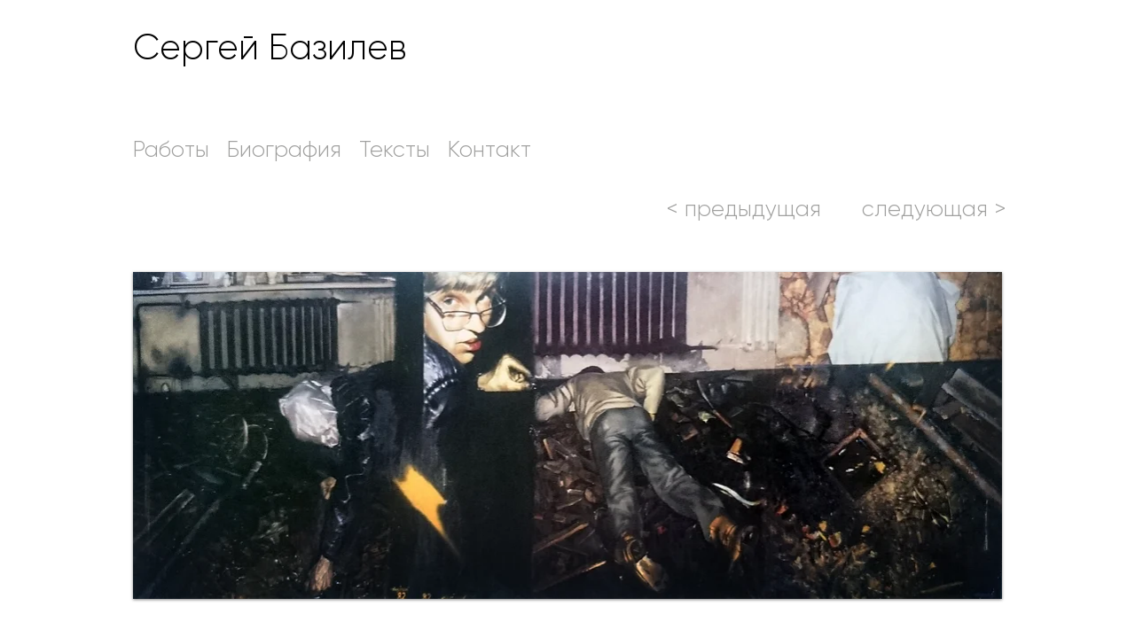

--- FILE ---
content_type: text/html; charset=UTF-8
request_url: https://www.sergeybazilev.ru/istochnik
body_size: 112344
content:
<!DOCTYPE html>
<html lang="ru">
<head>
  
  <!-- SEO Tags -->
  <title>1982 Источник | sergeybazilev</title>
  <link rel="canonical" href="https://www.sergeybazilev.ru/istochnik"/>
  <meta property="og:title" content="1982 Источник | sergeybazilev"/>
  <meta property="og:url" content="https://www.sergeybazilev.ru/istochnik"/>
  <meta property="og:site_name" content="sergeybazilev"/>
  <meta property="og:type" content="website"/>
  <link rel="alternate" href="https://www.sergeybazilev.ru/istochnik" hreflang="x-default"/>
  <link rel="alternate" href="https://www.sergeybazilev.ru/istochnik?lang=en" hreflang="en-us"/>
  <link rel="alternate" href="https://www.sergeybazilev.ru/istochnik" hreflang="ru-ru"/>
  <meta name="twitter:card" content="summary_large_image"/>
  <meta name="twitter:title" content="1982 Источник | sergeybazilev"/>

  
  <meta charset='utf-8'>
  <meta name="viewport" content="width=device-width, initial-scale=1" id="wixDesktopViewport" />
  <meta http-equiv="X-UA-Compatible" content="IE=edge">
  <meta name="generator" content="Wix.com Website Builder"/>

  <link rel="icon" sizes="192x192" href="https://static.wixstatic.com/media/23a9ae_0f4ecccd7f2c4c0bbc4d2db702bdd652%7Emv2.gif/v1/fill/w_192%2Ch_192%2Clg_1%2Cusm_0.66_1.00_0.01/23a9ae_0f4ecccd7f2c4c0bbc4d2db702bdd652%7Emv2.gif" type="image/png"/>
  <link rel="shortcut icon" href="https://static.wixstatic.com/media/23a9ae_0f4ecccd7f2c4c0bbc4d2db702bdd652%7Emv2.gif/v1/fill/w_192%2Ch_192%2Clg_1%2Cusm_0.66_1.00_0.01/23a9ae_0f4ecccd7f2c4c0bbc4d2db702bdd652%7Emv2.gif" type="image/png"/>
  <link rel="apple-touch-icon" href="https://static.wixstatic.com/media/23a9ae_0f4ecccd7f2c4c0bbc4d2db702bdd652%7Emv2.gif/v1/fill/w_180%2Ch_180%2Clg_1%2Cusm_0.66_1.00_0.01/23a9ae_0f4ecccd7f2c4c0bbc4d2db702bdd652%7Emv2.gif" type="image/png"/>

  <!-- Safari Pinned Tab Icon -->
  <!-- <link rel="mask-icon" href="https://static.wixstatic.com/media/23a9ae_0f4ecccd7f2c4c0bbc4d2db702bdd652%7Emv2.gif/v1/fill/w_192%2Ch_192%2Clg_1%2Cusm_0.66_1.00_0.01/23a9ae_0f4ecccd7f2c4c0bbc4d2db702bdd652%7Emv2.gif"> -->

  <!-- Original trials -->
  


  <!-- Segmenter Polyfill -->
  <script>
    if (!window.Intl || !window.Intl.Segmenter) {
      (function() {
        var script = document.createElement('script');
        script.src = 'https://static.parastorage.com/unpkg/@formatjs/intl-segmenter@11.7.10/polyfill.iife.js';
        document.head.appendChild(script);
      })();
    }
  </script>

  <!-- Legacy Polyfills -->
  <script nomodule="" src="https://static.parastorage.com/unpkg/core-js-bundle@3.2.1/minified.js"></script>
  <script nomodule="" src="https://static.parastorage.com/unpkg/focus-within-polyfill@5.0.9/dist/focus-within-polyfill.js"></script>

  <!-- Performance API Polyfills -->
  <script>
  (function () {
    var noop = function noop() {};
    if ("performance" in window === false) {
      window.performance = {};
    }
    window.performance.mark = performance.mark || noop;
    window.performance.measure = performance.measure || noop;
    if ("now" in window.performance === false) {
      var nowOffset = Date.now();
      if (performance.timing && performance.timing.navigationStart) {
        nowOffset = performance.timing.navigationStart;
      }
      window.performance.now = function now() {
        return Date.now() - nowOffset;
      };
    }
  })();
  </script>

  <!-- Globals Definitions -->
  <script>
    (function () {
      var now = Date.now()
      window.initialTimestamps = {
        initialTimestamp: now,
        initialRequestTimestamp: Math.round(performance.timeOrigin ? performance.timeOrigin : now - performance.now())
      }

      window.thunderboltTag = "libs-releases-GA-local"
      window.thunderboltVersion = "1.16780.0"
    })();
  </script>

  <!-- Essential Viewer Model -->
  <script type="application/json" id="wix-essential-viewer-model">{"fleetConfig":{"fleetName":"thunderbolt-seo-renderer","type":"GA","code":0},"mode":{"qa":false,"enableTestApi":false,"debug":false,"ssrIndicator":false,"ssrOnly":false,"siteAssetsFallback":"enable","versionIndicator":false},"componentsLibrariesTopology":[{"artifactId":"editor-elements","namespace":"wixui","url":"https:\/\/static.parastorage.com\/services\/editor-elements\/1.14852.0"},{"artifactId":"editor-elements","namespace":"dsgnsys","url":"https:\/\/static.parastorage.com\/services\/editor-elements\/1.14852.0"}],"siteFeaturesConfigs":{"sessionManager":{"isRunningInDifferentSiteContext":false}},"language":{"userLanguage":"ru"},"siteAssets":{"clientTopology":{"mediaRootUrl":"https:\/\/static.wixstatic.com","staticMediaUrl":"https:\/\/static.wixstatic.com\/media","moduleRepoUrl":"https:\/\/static.parastorage.com\/unpkg","fileRepoUrl":"https:\/\/static.parastorage.com\/services","viewerAppsUrl":"https:\/\/viewer-apps.parastorage.com","viewerAssetsUrl":"https:\/\/viewer-assets.parastorage.com","siteAssetsUrl":"https:\/\/siteassets.parastorage.com","pageJsonServerUrls":["https:\/\/pages.parastorage.com","https:\/\/staticorigin.wixstatic.com","https:\/\/www.sergeybazilev.ru","https:\/\/fallback.wix.com\/wix-html-editor-pages-webapp\/page"],"pathOfTBModulesInFileRepoForFallback":"wix-thunderbolt\/dist\/"}},"siteFeatures":["accessibility","appMonitoring","assetsLoader","businessLogger","captcha","clickHandlerRegistrar","commonConfig","componentsLoader","componentsRegistry","consentPolicy","cookiesManager","cyclicTabbing","domSelectors","environmentWixCodeSdk","environment","locationWixCodeSdk","mpaNavigation","multilingual","navigationManager","navigationPhases","pages","panorama","renderer","reporter","router","scrollRestoration","seoWixCodeSdk","seo","sessionManager","siteMembersWixCodeSdk","siteMembers","siteScrollBlocker","siteWixCodeSdk","speculationRules","ssrCache","stores","structureApi","thunderboltInitializer","tpaCommons","translations","usedPlatformApis","warmupData","windowMessageRegistrar","windowWixCodeSdk","wixEmbedsApi","componentsReact","platform"],"site":{"externalBaseUrl":"https:\/\/www.sergeybazilev.ru","isSEO":true},"media":{"staticMediaUrl":"https:\/\/static.wixstatic.com\/media","mediaRootUrl":"https:\/\/static.wixstatic.com\/","staticVideoUrl":"https:\/\/video.wixstatic.com\/"},"requestUrl":"https:\/\/www.sergeybazilev.ru\/istochnik","rollout":{"siteAssetsVersionsRollout":false,"isDACRollout":1,"isTBRollout":false},"commonConfig":{"brand":"wix","host":"VIEWER","bsi":"","consentPolicy":{},"consentPolicyHeader":{},"siteRevision":"249","renderingFlow":"NONE","language":"ru","locale":"ru-ru"},"interactionSampleRatio":0.01,"dynamicModelUrl":"https:\/\/www.sergeybazilev.ru\/_api\/v2\/dynamicmodel","accessTokensUrl":"https:\/\/www.sergeybazilev.ru\/_api\/v1\/access-tokens","isExcludedFromSecurityExperiments":false,"experiments":{"specs.thunderbolt.hardenFetchAndXHR":true,"specs.thunderbolt.securityExperiments":true}}</script>
  <script>window.viewerModel = JSON.parse(document.getElementById('wix-essential-viewer-model').textContent)</script>

  <script>
    window.commonConfig = viewerModel.commonConfig
  </script>

  
  <!-- BEGIN handleAccessTokens bundle -->

  <script data-url="https://static.parastorage.com/services/wix-thunderbolt/dist/handleAccessTokens.inline.4f2f9a53.bundle.min.js">(()=>{"use strict";function e(e){let{context:o,property:r,value:n,enumerable:i=!0}=e,c=e.get,l=e.set;if(!r||void 0===n&&!c&&!l)return new Error("property and value are required");let a=o||globalThis,s=a?.[r],u={};if(void 0!==n)u.value=n;else{if(c){let e=t(c);e&&(u.get=e)}if(l){let e=t(l);e&&(u.set=e)}}let p={...u,enumerable:i||!1,configurable:!1};void 0!==n&&(p.writable=!1);try{Object.defineProperty(a,r,p)}catch(e){return e instanceof TypeError?s:e}return s}function t(e,t){return"function"==typeof e?e:!0===e?.async&&"function"==typeof e.func?t?async function(t){return e.func(t)}:async function(){return e.func()}:"function"==typeof e?.func?e.func:void 0}try{e({property:"strictDefine",value:e})}catch{}try{e({property:"defineStrictObject",value:r})}catch{}try{e({property:"defineStrictMethod",value:n})}catch{}var o=["toString","toLocaleString","valueOf","constructor","prototype"];function r(t){let{context:n,property:c,propertiesToExclude:l=[],skipPrototype:a=!1,hardenPrototypePropertiesToExclude:s=[]}=t;if(!c)return new Error("property is required");let u=(n||globalThis)[c],p={},f=i(n,c);u&&("object"==typeof u||"function"==typeof u)&&Reflect.ownKeys(u).forEach(t=>{if(!l.includes(t)&&!o.includes(t)){let o=i(u,t);if(o&&(o.writable||o.configurable)){let{value:r,get:n,set:i,enumerable:c=!1}=o,l={};void 0!==r?l.value=r:n?l.get=n:i&&(l.set=i);try{let o=e({context:u,property:t,...l,enumerable:c});p[t]=o}catch(e){if(!(e instanceof TypeError))throw e;try{p[t]=o.value||o.get||o.set}catch{}}}}});let d={originalObject:u,originalProperties:p};if(!a&&void 0!==u?.prototype){let e=r({context:u,property:"prototype",propertiesToExclude:s,skipPrototype:!0});e instanceof Error||(d.originalPrototype=e?.originalObject,d.originalPrototypeProperties=e?.originalProperties)}return e({context:n,property:c,value:u,enumerable:f?.enumerable}),d}function n(t,o){let r=(o||globalThis)[t],n=i(o||globalThis,t);return r&&n&&(n.writable||n.configurable)?(Object.freeze(r),e({context:globalThis,property:t,value:r})):r}function i(e,t){if(e&&t)try{return Reflect.getOwnPropertyDescriptor(e,t)}catch{return}}function c(e){if("string"!=typeof e)return e;try{return decodeURIComponent(e).toLowerCase().trim()}catch{return e.toLowerCase().trim()}}function l(e,t){let o="";if("string"==typeof e)o=e.split("=")[0]?.trim()||"";else{if(!e||"string"!=typeof e.name)return!1;o=e.name}return t.has(c(o)||"")}function a(e,t){let o;return o="string"==typeof e?e.split(";").map(e=>e.trim()).filter(e=>e.length>0):e||[],o.filter(e=>!l(e,t))}var s=null;function u(){return null===s&&(s=typeof Document>"u"?void 0:Object.getOwnPropertyDescriptor(Document.prototype,"cookie")),s}function p(t,o){if(!globalThis?.cookieStore)return;let r=globalThis.cookieStore.get.bind(globalThis.cookieStore),n=globalThis.cookieStore.getAll.bind(globalThis.cookieStore),i=globalThis.cookieStore.set.bind(globalThis.cookieStore),c=globalThis.cookieStore.delete.bind(globalThis.cookieStore);return e({context:globalThis.CookieStore.prototype,property:"get",value:async function(e){return l(("string"==typeof e?e:e.name)||"",t)?null:r.call(this,e)},enumerable:!0}),e({context:globalThis.CookieStore.prototype,property:"getAll",value:async function(){return a(await n.apply(this,Array.from(arguments)),t)},enumerable:!0}),e({context:globalThis.CookieStore.prototype,property:"set",value:async function(){let e=Array.from(arguments);if(!l(1===e.length?e[0].name:e[0],t))return i.apply(this,e);o&&console.warn(o)},enumerable:!0}),e({context:globalThis.CookieStore.prototype,property:"delete",value:async function(){let e=Array.from(arguments);if(!l(1===e.length?e[0].name:e[0],t))return c.apply(this,e)},enumerable:!0}),e({context:globalThis.cookieStore,property:"prototype",value:globalThis.CookieStore.prototype,enumerable:!1}),e({context:globalThis,property:"cookieStore",value:globalThis.cookieStore,enumerable:!0}),{get:r,getAll:n,set:i,delete:c}}var f=["TextEncoder","TextDecoder","XMLHttpRequestEventTarget","EventTarget","URL","JSON","Reflect","Object","Array","Map","Set","WeakMap","WeakSet","Promise","Symbol","Error"],d=["addEventListener","removeEventListener","dispatchEvent","encodeURI","encodeURIComponent","decodeURI","decodeURIComponent"];const y=(e,t)=>{try{const o=t?t.get.call(document):document.cookie;return o.split(";").map(e=>e.trim()).filter(t=>t?.startsWith(e))[0]?.split("=")[1]}catch(e){return""}},g=(e="",t="",o="/")=>`${e}=; ${t?`domain=${t};`:""} max-age=0; path=${o}; expires=Thu, 01 Jan 1970 00:00:01 GMT`;function m(){(function(){if("undefined"!=typeof window){const e=performance.getEntriesByType("navigation")[0];return"back_forward"===(e?.type||"")}return!1})()&&function(){const{counter:e}=function(){const e=b("getItem");if(e){const[t,o]=e.split("-"),r=o?parseInt(o,10):0;if(r>=3){const e=t?Number(t):0;if(Date.now()-e>6e4)return{counter:0}}return{counter:r}}return{counter:0}}();e<3?(!function(e=1){b("setItem",`${Date.now()}-${e}`)}(e+1),window.location.reload()):console.error("ATS: Max reload attempts reached")}()}function b(e,t){try{return sessionStorage[e]("reload",t||"")}catch(e){console.error("ATS: Error calling sessionStorage:",e)}}const h="client-session-bind",v="sec-fetch-unsupported",{experiments:w}=window.viewerModel,T=[h,"client-binding",v,"svSession","smSession","server-session-bind","wixSession2","wixSession3"].map(e=>e.toLowerCase()),{cookie:S}=function(t,o){let r=new Set(t);return e({context:document,property:"cookie",set:{func:e=>function(e,t,o,r){let n=u(),i=c(t.split(";")[0]||"")||"";[...o].every(e=>!i.startsWith(e.toLowerCase()))&&n?.set?n.set.call(e,t):r&&console.warn(r)}(document,e,r,o)},get:{func:()=>function(e,t){let o=u();if(!o?.get)throw new Error("Cookie descriptor or getter not available");return a(o.get.call(e),t).join("; ")}(document,r)},enumerable:!0}),{cookieStore:p(r,o),cookie:u()}}(T),k="tbReady",x="security_overrideGlobals",{experiments:E,siteFeaturesConfigs:C,accessTokensUrl:P}=window.viewerModel,R=P,M={},O=(()=>{const e=y(h,S);if(w["specs.thunderbolt.browserCacheReload"]){y(v,S)||e?b("removeItem"):m()}return(()=>{const e=g(h),t=g(h,location.hostname);S.set.call(document,e),S.set.call(document,t)})(),e})();O&&(M["client-binding"]=O);const D=fetch;addEventListener(k,function e(t){const{logger:o}=t.detail;try{window.tb.init({fetch:D,fetchHeaders:M})}catch(e){const t=new Error("TB003");o.meter(`${x}_${t.message}`,{paramsOverrides:{errorType:x,eventString:t.message}}),window?.viewerModel?.mode.debug&&console.error(e)}finally{removeEventListener(k,e)}}),E["specs.thunderbolt.hardenFetchAndXHR"]||(window.fetchDynamicModel=()=>C.sessionManager.isRunningInDifferentSiteContext?Promise.resolve({}):fetch(R,{credentials:"same-origin",headers:M}).then(function(e){if(!e.ok)throw new Error(`[${e.status}]${e.statusText}`);return e.json()}),window.dynamicModelPromise=window.fetchDynamicModel())})();
//# sourceMappingURL=https://static.parastorage.com/services/wix-thunderbolt/dist/handleAccessTokens.inline.4f2f9a53.bundle.min.js.map</script>

<!-- END handleAccessTokens bundle -->

<!-- BEGIN overrideGlobals bundle -->

<script data-url="https://static.parastorage.com/services/wix-thunderbolt/dist/overrideGlobals.inline.ec13bfcf.bundle.min.js">(()=>{"use strict";function e(e){let{context:r,property:o,value:n,enumerable:i=!0}=e,c=e.get,a=e.set;if(!o||void 0===n&&!c&&!a)return new Error("property and value are required");let l=r||globalThis,u=l?.[o],s={};if(void 0!==n)s.value=n;else{if(c){let e=t(c);e&&(s.get=e)}if(a){let e=t(a);e&&(s.set=e)}}let p={...s,enumerable:i||!1,configurable:!1};void 0!==n&&(p.writable=!1);try{Object.defineProperty(l,o,p)}catch(e){return e instanceof TypeError?u:e}return u}function t(e,t){return"function"==typeof e?e:!0===e?.async&&"function"==typeof e.func?t?async function(t){return e.func(t)}:async function(){return e.func()}:"function"==typeof e?.func?e.func:void 0}try{e({property:"strictDefine",value:e})}catch{}try{e({property:"defineStrictObject",value:o})}catch{}try{e({property:"defineStrictMethod",value:n})}catch{}var r=["toString","toLocaleString","valueOf","constructor","prototype"];function o(t){let{context:n,property:c,propertiesToExclude:a=[],skipPrototype:l=!1,hardenPrototypePropertiesToExclude:u=[]}=t;if(!c)return new Error("property is required");let s=(n||globalThis)[c],p={},f=i(n,c);s&&("object"==typeof s||"function"==typeof s)&&Reflect.ownKeys(s).forEach(t=>{if(!a.includes(t)&&!r.includes(t)){let r=i(s,t);if(r&&(r.writable||r.configurable)){let{value:o,get:n,set:i,enumerable:c=!1}=r,a={};void 0!==o?a.value=o:n?a.get=n:i&&(a.set=i);try{let r=e({context:s,property:t,...a,enumerable:c});p[t]=r}catch(e){if(!(e instanceof TypeError))throw e;try{p[t]=r.value||r.get||r.set}catch{}}}}});let d={originalObject:s,originalProperties:p};if(!l&&void 0!==s?.prototype){let e=o({context:s,property:"prototype",propertiesToExclude:u,skipPrototype:!0});e instanceof Error||(d.originalPrototype=e?.originalObject,d.originalPrototypeProperties=e?.originalProperties)}return e({context:n,property:c,value:s,enumerable:f?.enumerable}),d}function n(t,r){let o=(r||globalThis)[t],n=i(r||globalThis,t);return o&&n&&(n.writable||n.configurable)?(Object.freeze(o),e({context:globalThis,property:t,value:o})):o}function i(e,t){if(e&&t)try{return Reflect.getOwnPropertyDescriptor(e,t)}catch{return}}function c(e){if("string"!=typeof e)return e;try{return decodeURIComponent(e).toLowerCase().trim()}catch{return e.toLowerCase().trim()}}function a(e,t){return e instanceof Headers?e.forEach((r,o)=>{l(o,t)||e.delete(o)}):Object.keys(e).forEach(r=>{l(r,t)||delete e[r]}),e}function l(e,t){return!t.has(c(e)||"")}function u(e,t){let r=!0,o=function(e){let t,r;if(globalThis.Request&&e instanceof Request)t=e.url;else{if("function"!=typeof e?.toString)throw new Error("Unsupported type for url");t=e.toString()}try{return new URL(t).pathname}catch{return r=t.replace(/#.+/gi,"").split("?").shift(),r.startsWith("/")?r:`/${r}`}}(e),n=c(o);return n&&t.some(e=>n.includes(e))&&(r=!1),r}function s(t,r,o){let n=fetch,i=XMLHttpRequest,c=new Set(r);function s(){let e=new i,r=e.open,n=e.setRequestHeader;return e.open=function(){let n=Array.from(arguments),i=n[1];if(n.length<2||u(i,t))return r.apply(e,n);throw new Error(o||`Request not allowed for path ${i}`)},e.setRequestHeader=function(t,r){l(decodeURIComponent(t),c)&&n.call(e,t,r)},e}return e({property:"fetch",value:function(){let e=function(e,t){return globalThis.Request&&e[0]instanceof Request&&e[0]?.headers?a(e[0].headers,t):e[1]?.headers&&a(e[1].headers,t),e}(arguments,c);return u(arguments[0],t)?n.apply(globalThis,Array.from(e)):new Promise((e,t)=>{t(new Error(o||`Request not allowed for path ${arguments[0]}`))})},enumerable:!0}),e({property:"XMLHttpRequest",value:s,enumerable:!0}),Object.keys(i).forEach(e=>{s[e]=i[e]}),{fetch:n,XMLHttpRequest:i}}var p=["TextEncoder","TextDecoder","XMLHttpRequestEventTarget","EventTarget","URL","JSON","Reflect","Object","Array","Map","Set","WeakMap","WeakSet","Promise","Symbol","Error"],f=["addEventListener","removeEventListener","dispatchEvent","encodeURI","encodeURIComponent","decodeURI","decodeURIComponent"];const d=function(){let t=globalThis.open,r=document.open;function o(e,r,o){let n="string"!=typeof e,i=t.call(window,e,r,o);return n||e&&function(e){return e.startsWith("//")&&/(?:[a-z0-9](?:[a-z0-9-]{0,61}[a-z0-9])?\.)+[a-z0-9][a-z0-9-]{0,61}[a-z0-9]/g.test(`${location.protocol}:${e}`)&&(e=`${location.protocol}${e}`),!e.startsWith("http")||new URL(e).hostname===location.hostname}(e)?{}:i}return e({property:"open",value:o,context:globalThis,enumerable:!0}),e({property:"open",value:function(e,t,n){return e?o(e,t,n):r.call(document,e||"",t||"",n||"")},context:document,enumerable:!0}),{open:t,documentOpen:r}},y=function(){let t=document.createElement,r=Element.prototype.setAttribute,o=Element.prototype.setAttributeNS;return e({property:"createElement",context:document,value:function(n,i){let a=t.call(document,n,i);if("iframe"===c(n)){e({property:"srcdoc",context:a,get:()=>"",set:()=>{console.warn("`srcdoc` is not allowed in iframe elements.")}});let t=function(e,t){"srcdoc"!==e.toLowerCase()?r.call(a,e,t):console.warn("`srcdoc` attribute is not allowed to be set.")},n=function(e,t,r){"srcdoc"!==t.toLowerCase()?o.call(a,e,t,r):console.warn("`srcdoc` attribute is not allowed to be set.")};a.setAttribute=t,a.setAttributeNS=n}return a},enumerable:!0}),{createElement:t,setAttribute:r,setAttributeNS:o}},m=["client-binding"],b=["/_api/v1/access-tokens","/_api/v2/dynamicmodel","/_api/one-app-session-web/v3/businesses"],h=function(){let t=setTimeout,r=setInterval;return o("setTimeout",0,globalThis),o("setInterval",0,globalThis),{setTimeout:t,setInterval:r};function o(t,r,o){let n=o||globalThis,i=n[t];if(!i||"function"!=typeof i)throw new Error(`Function ${t} not found or is not a function`);e({property:t,value:function(){let e=Array.from(arguments);if("string"!=typeof e[r])return i.apply(n,e);console.warn(`Calling ${t} with a String Argument at index ${r} is not allowed`)},context:o,enumerable:!0})}},v=function(){if(navigator&&"serviceWorker"in navigator){let t=navigator.serviceWorker.register;return e({context:navigator.serviceWorker,property:"register",value:function(){console.log("Service worker registration is not allowed")},enumerable:!0}),{register:t}}return{}};performance.mark("overrideGlobals started");const{isExcludedFromSecurityExperiments:g,experiments:w}=window.viewerModel,E=!g&&w["specs.thunderbolt.securityExperiments"];try{d(),E&&y(),w["specs.thunderbolt.hardenFetchAndXHR"]&&E&&s(b,m),v(),(e=>{let t=[],r=[];r=r.concat(["TextEncoder","TextDecoder"]),e&&(r=r.concat(["XMLHttpRequestEventTarget","EventTarget"])),r=r.concat(["URL","JSON"]),e&&(t=t.concat(["addEventListener","removeEventListener"])),t=t.concat(["encodeURI","encodeURIComponent","decodeURI","decodeURIComponent"]),r=r.concat(["String","Number"]),e&&r.push("Object"),r=r.concat(["Reflect"]),t.forEach(e=>{n(e),["addEventListener","removeEventListener"].includes(e)&&n(e,document)}),r.forEach(e=>{o({property:e})})})(E),E&&h()}catch(e){window?.viewerModel?.mode.debug&&console.error(e);const t=new Error("TB006");window.fedops?.reportError(t,"security_overrideGlobals"),window.Sentry?window.Sentry.captureException(t):globalThis.defineStrictProperty("sentryBuffer",[t],window,!1)}performance.mark("overrideGlobals ended")})();
//# sourceMappingURL=https://static.parastorage.com/services/wix-thunderbolt/dist/overrideGlobals.inline.ec13bfcf.bundle.min.js.map</script>

<!-- END overrideGlobals bundle -->


  
  <script>
    window.commonConfig = viewerModel.commonConfig

	
  </script>

  <!-- Initial CSS -->
  <style data-url="https://static.parastorage.com/services/wix-thunderbolt/dist/main.347af09f.min.css">@keyframes slide-horizontal-new{0%{transform:translateX(100%)}}@keyframes slide-horizontal-old{80%{opacity:1}to{opacity:0;transform:translateX(-100%)}}@keyframes slide-vertical-new{0%{transform:translateY(-100%)}}@keyframes slide-vertical-old{80%{opacity:1}to{opacity:0;transform:translateY(100%)}}@keyframes out-in-new{0%{opacity:0}}@keyframes out-in-old{to{opacity:0}}:root:active-view-transition{view-transition-name:none}::view-transition{pointer-events:none}:root:active-view-transition::view-transition-new(page-group),:root:active-view-transition::view-transition-old(page-group){animation-duration:.6s;cursor:wait;pointer-events:all}:root:active-view-transition-type(SlideHorizontal)::view-transition-old(page-group){animation:slide-horizontal-old .6s cubic-bezier(.83,0,.17,1) forwards;mix-blend-mode:normal}:root:active-view-transition-type(SlideHorizontal)::view-transition-new(page-group){animation:slide-horizontal-new .6s cubic-bezier(.83,0,.17,1) backwards;mix-blend-mode:normal}:root:active-view-transition-type(SlideVertical)::view-transition-old(page-group){animation:slide-vertical-old .6s cubic-bezier(.83,0,.17,1) forwards;mix-blend-mode:normal}:root:active-view-transition-type(SlideVertical)::view-transition-new(page-group){animation:slide-vertical-new .6s cubic-bezier(.83,0,.17,1) backwards;mix-blend-mode:normal}:root:active-view-transition-type(OutIn)::view-transition-old(page-group){animation:out-in-old .35s cubic-bezier(.22,1,.36,1) forwards}:root:active-view-transition-type(OutIn)::view-transition-new(page-group){animation:out-in-new .35s cubic-bezier(.64,0,.78,0) .35s backwards}@media(prefers-reduced-motion:reduce){::view-transition-group(*),::view-transition-new(*),::view-transition-old(*){animation:none!important}}body,html{background:transparent;border:0;margin:0;outline:0;padding:0;vertical-align:baseline}body{--scrollbar-width:0px;font-family:Arial,Helvetica,sans-serif;font-size:10px}body,html{height:100%}body{overflow-x:auto;overflow-y:scroll}body:not(.responsive) #site-root{min-width:var(--site-width);width:100%}body:not([data-js-loaded]) [data-hide-prejs]{visibility:hidden}interact-element{display:contents}#SITE_CONTAINER{position:relative}:root{--one-unit:1vw;--section-max-width:9999px;--spx-stopper-max:9999px;--spx-stopper-min:0px;--browser-zoom:1}@supports(-webkit-appearance:none) and (stroke-color:transparent){:root{--safari-sticky-fix:opacity;--experimental-safari-sticky-fix:translateZ(0)}}@supports(container-type:inline-size){:root{--one-unit:1cqw}}[id^=oldHoverBox-]{mix-blend-mode:plus-lighter;transition:opacity .5s ease,visibility .5s ease}[data-mesh-id$=inlineContent-gridContainer]:has(>[id^=oldHoverBox-]){isolation:isolate}</style>
<style data-url="https://static.parastorage.com/services/wix-thunderbolt/dist/main.renderer.9cb0985f.min.css">a,abbr,acronym,address,applet,b,big,blockquote,button,caption,center,cite,code,dd,del,dfn,div,dl,dt,em,fieldset,font,footer,form,h1,h2,h3,h4,h5,h6,header,i,iframe,img,ins,kbd,label,legend,li,nav,object,ol,p,pre,q,s,samp,section,small,span,strike,strong,sub,sup,table,tbody,td,tfoot,th,thead,title,tr,tt,u,ul,var{background:transparent;border:0;margin:0;outline:0;padding:0;vertical-align:baseline}input,select,textarea{box-sizing:border-box;font-family:Helvetica,Arial,sans-serif}ol,ul{list-style:none}blockquote,q{quotes:none}ins{text-decoration:none}del{text-decoration:line-through}table{border-collapse:collapse;border-spacing:0}a{cursor:pointer;text-decoration:none}.testStyles{overflow-y:hidden}.reset-button{-webkit-appearance:none;background:none;border:0;color:inherit;font:inherit;line-height:normal;outline:0;overflow:visible;padding:0;-webkit-user-select:none;-moz-user-select:none;-ms-user-select:none}:focus{outline:none}body.device-mobile-optimized:not(.disable-site-overflow){overflow-x:hidden;overflow-y:scroll}body.device-mobile-optimized:not(.responsive) #SITE_CONTAINER{margin-left:auto;margin-right:auto;overflow-x:visible;position:relative;width:320px}body.device-mobile-optimized:not(.responsive):not(.blockSiteScrolling) #SITE_CONTAINER{margin-top:0}body.device-mobile-optimized>*{max-width:100%!important}body.device-mobile-optimized #site-root{overflow-x:hidden;overflow-y:hidden}@supports(overflow:clip){body.device-mobile-optimized #site-root{overflow-x:clip;overflow-y:clip}}body.device-mobile-non-optimized #SITE_CONTAINER #site-root{overflow-x:clip;overflow-y:clip}body.device-mobile-non-optimized.fullScreenMode{background-color:#5f6360}body.device-mobile-non-optimized.fullScreenMode #MOBILE_ACTIONS_MENU,body.device-mobile-non-optimized.fullScreenMode #SITE_BACKGROUND,body.device-mobile-non-optimized.fullScreenMode #site-root,body.fullScreenMode #WIX_ADS{visibility:hidden}body.fullScreenMode{overflow-x:hidden!important;overflow-y:hidden!important}body.fullScreenMode.device-mobile-optimized #TINY_MENU{opacity:0;pointer-events:none}body.fullScreenMode-scrollable.device-mobile-optimized{overflow-x:hidden!important;overflow-y:auto!important}body.fullScreenMode-scrollable.device-mobile-optimized #masterPage,body.fullScreenMode-scrollable.device-mobile-optimized #site-root{overflow-x:hidden!important;overflow-y:hidden!important}body.fullScreenMode-scrollable.device-mobile-optimized #SITE_BACKGROUND,body.fullScreenMode-scrollable.device-mobile-optimized #masterPage{height:auto!important}body.fullScreenMode-scrollable.device-mobile-optimized #masterPage.mesh-layout{height:0!important}body.blockSiteScrolling,body.siteScrollingBlocked{position:fixed;width:100%}body.blockSiteScrolling #SITE_CONTAINER{margin-top:calc(var(--blocked-site-scroll-margin-top)*-1)}#site-root{margin:0 auto;min-height:100%;position:relative;top:var(--wix-ads-height)}#site-root img:not([src]){visibility:hidden}#site-root svg img:not([src]){visibility:visible}.auto-generated-link{color:inherit}#SCROLL_TO_BOTTOM,#SCROLL_TO_TOP{height:0}.has-click-trigger{cursor:pointer}.fullScreenOverlay{bottom:0;display:flex;justify-content:center;left:0;overflow-y:hidden;position:fixed;right:0;top:-60px;z-index:1005}.fullScreenOverlay>.fullScreenOverlayContent{bottom:0;left:0;margin:0 auto;overflow:hidden;position:absolute;right:0;top:60px;transform:translateZ(0)}[data-mesh-id$=centeredContent],[data-mesh-id$=form],[data-mesh-id$=inlineContent]{pointer-events:none;position:relative}[data-mesh-id$=-gridWrapper],[data-mesh-id$=-rotated-wrapper]{pointer-events:none}[data-mesh-id$=-gridContainer]>*,[data-mesh-id$=-rotated-wrapper]>*,[data-mesh-id$=inlineContent]>:not([data-mesh-id$=-gridContainer]){pointer-events:auto}.device-mobile-optimized #masterPage.mesh-layout #SOSP_CONTAINER_CUSTOM_ID{grid-area:2/1/3/2;-ms-grid-row:2;position:relative}#masterPage.mesh-layout{-ms-grid-rows:max-content max-content min-content max-content;-ms-grid-columns:100%;align-items:start;display:-ms-grid;display:grid;grid-template-columns:100%;grid-template-rows:max-content max-content min-content max-content;justify-content:stretch}#masterPage.mesh-layout #PAGES_CONTAINER,#masterPage.mesh-layout #SITE_FOOTER-placeholder,#masterPage.mesh-layout #SITE_FOOTER_WRAPPER,#masterPage.mesh-layout #SITE_HEADER-placeholder,#masterPage.mesh-layout #SITE_HEADER_WRAPPER,#masterPage.mesh-layout #SOSP_CONTAINER_CUSTOM_ID[data-state~=mobileView],#masterPage.mesh-layout #soapAfterPagesContainer,#masterPage.mesh-layout #soapBeforePagesContainer{-ms-grid-row-align:start;-ms-grid-column-align:start;-ms-grid-column:1}#masterPage.mesh-layout #SITE_HEADER-placeholder,#masterPage.mesh-layout #SITE_HEADER_WRAPPER{grid-area:1/1/2/2;-ms-grid-row:1}#masterPage.mesh-layout #PAGES_CONTAINER,#masterPage.mesh-layout #soapAfterPagesContainer,#masterPage.mesh-layout #soapBeforePagesContainer{grid-area:3/1/4/2;-ms-grid-row:3}#masterPage.mesh-layout #soapAfterPagesContainer,#masterPage.mesh-layout #soapBeforePagesContainer{width:100%}#masterPage.mesh-layout #PAGES_CONTAINER{align-self:stretch}#masterPage.mesh-layout main#PAGES_CONTAINER{display:block}#masterPage.mesh-layout #SITE_FOOTER-placeholder,#masterPage.mesh-layout #SITE_FOOTER_WRAPPER{grid-area:4/1/5/2;-ms-grid-row:4}#masterPage.mesh-layout #SITE_PAGES,#masterPage.mesh-layout [data-mesh-id=PAGES_CONTAINERcenteredContent],#masterPage.mesh-layout [data-mesh-id=PAGES_CONTAINERinlineContent]{height:100%}#masterPage.mesh-layout.desktop>*{width:100%}#masterPage.mesh-layout #PAGES_CONTAINER,#masterPage.mesh-layout #SITE_FOOTER,#masterPage.mesh-layout #SITE_FOOTER_WRAPPER,#masterPage.mesh-layout #SITE_HEADER,#masterPage.mesh-layout #SITE_HEADER_WRAPPER,#masterPage.mesh-layout #SITE_PAGES,#masterPage.mesh-layout #masterPageinlineContent{position:relative}#masterPage.mesh-layout #SITE_HEADER{grid-area:1/1/2/2}#masterPage.mesh-layout #SITE_FOOTER{grid-area:4/1/5/2}#masterPage.mesh-layout.overflow-x-clip #SITE_FOOTER,#masterPage.mesh-layout.overflow-x-clip #SITE_HEADER{overflow-x:clip}[data-z-counter]{z-index:0}[data-z-counter="0"]{z-index:auto}.wixSiteProperties{-webkit-font-smoothing:antialiased;-moz-osx-font-smoothing:grayscale}:root{--wst-button-color-fill-primary:rgb(var(--color_48));--wst-button-color-border-primary:rgb(var(--color_49));--wst-button-color-text-primary:rgb(var(--color_50));--wst-button-color-fill-primary-hover:rgb(var(--color_51));--wst-button-color-border-primary-hover:rgb(var(--color_52));--wst-button-color-text-primary-hover:rgb(var(--color_53));--wst-button-color-fill-primary-disabled:rgb(var(--color_54));--wst-button-color-border-primary-disabled:rgb(var(--color_55));--wst-button-color-text-primary-disabled:rgb(var(--color_56));--wst-button-color-fill-secondary:rgb(var(--color_57));--wst-button-color-border-secondary:rgb(var(--color_58));--wst-button-color-text-secondary:rgb(var(--color_59));--wst-button-color-fill-secondary-hover:rgb(var(--color_60));--wst-button-color-border-secondary-hover:rgb(var(--color_61));--wst-button-color-text-secondary-hover:rgb(var(--color_62));--wst-button-color-fill-secondary-disabled:rgb(var(--color_63));--wst-button-color-border-secondary-disabled:rgb(var(--color_64));--wst-button-color-text-secondary-disabled:rgb(var(--color_65));--wst-color-fill-base-1:rgb(var(--color_36));--wst-color-fill-base-2:rgb(var(--color_37));--wst-color-fill-base-shade-1:rgb(var(--color_38));--wst-color-fill-base-shade-2:rgb(var(--color_39));--wst-color-fill-base-shade-3:rgb(var(--color_40));--wst-color-fill-accent-1:rgb(var(--color_41));--wst-color-fill-accent-2:rgb(var(--color_42));--wst-color-fill-accent-3:rgb(var(--color_43));--wst-color-fill-accent-4:rgb(var(--color_44));--wst-color-fill-background-primary:rgb(var(--color_11));--wst-color-fill-background-secondary:rgb(var(--color_12));--wst-color-text-primary:rgb(var(--color_15));--wst-color-text-secondary:rgb(var(--color_14));--wst-color-action:rgb(var(--color_18));--wst-color-disabled:rgb(var(--color_39));--wst-color-title:rgb(var(--color_45));--wst-color-subtitle:rgb(var(--color_46));--wst-color-line:rgb(var(--color_47));--wst-font-style-h2:var(--font_2);--wst-font-style-h3:var(--font_3);--wst-font-style-h4:var(--font_4);--wst-font-style-h5:var(--font_5);--wst-font-style-h6:var(--font_6);--wst-font-style-body-large:var(--font_7);--wst-font-style-body-medium:var(--font_8);--wst-font-style-body-small:var(--font_9);--wst-font-style-body-x-small:var(--font_10);--wst-color-custom-1:rgb(var(--color_13));--wst-color-custom-2:rgb(var(--color_16));--wst-color-custom-3:rgb(var(--color_17));--wst-color-custom-4:rgb(var(--color_19));--wst-color-custom-5:rgb(var(--color_20));--wst-color-custom-6:rgb(var(--color_21));--wst-color-custom-7:rgb(var(--color_22));--wst-color-custom-8:rgb(var(--color_23));--wst-color-custom-9:rgb(var(--color_24));--wst-color-custom-10:rgb(var(--color_25));--wst-color-custom-11:rgb(var(--color_26));--wst-color-custom-12:rgb(var(--color_27));--wst-color-custom-13:rgb(var(--color_28));--wst-color-custom-14:rgb(var(--color_29));--wst-color-custom-15:rgb(var(--color_30));--wst-color-custom-16:rgb(var(--color_31));--wst-color-custom-17:rgb(var(--color_32));--wst-color-custom-18:rgb(var(--color_33));--wst-color-custom-19:rgb(var(--color_34));--wst-color-custom-20:rgb(var(--color_35))}.wix-presets-wrapper{display:contents}</style>

  <meta name="format-detection" content="telephone=no">
  <meta name="skype_toolbar" content="skype_toolbar_parser_compatible">
  
  

  

  

  <!-- head performance data start -->
  
  <!-- head performance data end -->
  

    


    
<style data-href="https://static.parastorage.com/services/editor-elements-library/dist/thunderbolt/rb_wixui.thunderbolt_bootstrap.a1b00b19.min.css">.cwL6XW{cursor:pointer}.sNF2R0{opacity:0}.hLoBV3{transition:opacity var(--transition-duration) cubic-bezier(.37,0,.63,1)}.Rdf41z,.hLoBV3{opacity:1}.ftlZWo{transition:opacity var(--transition-duration) cubic-bezier(.37,0,.63,1)}.ATGlOr,.ftlZWo{opacity:0}.KQSXD0{transition:opacity var(--transition-duration) cubic-bezier(.64,0,.78,0)}.KQSXD0,.pagQKE{opacity:1}._6zG5H{opacity:0;transition:opacity var(--transition-duration) cubic-bezier(.22,1,.36,1)}.BB49uC{transform:translateX(100%)}.j9xE1V{transition:transform var(--transition-duration) cubic-bezier(.87,0,.13,1)}.ICs7Rs,.j9xE1V{transform:translateX(0)}.DxijZJ{transition:transform var(--transition-duration) cubic-bezier(.87,0,.13,1)}.B5kjYq,.DxijZJ{transform:translateX(-100%)}.cJijIV{transition:transform var(--transition-duration) cubic-bezier(.87,0,.13,1)}.cJijIV,.hOxaWM{transform:translateX(0)}.T9p3fN{transform:translateX(100%);transition:transform var(--transition-duration) cubic-bezier(.87,0,.13,1)}.qDxYJm{transform:translateY(100%)}.aA9V0P{transition:transform var(--transition-duration) cubic-bezier(.87,0,.13,1)}.YPXPAS,.aA9V0P{transform:translateY(0)}.Xf2zsA{transition:transform var(--transition-duration) cubic-bezier(.87,0,.13,1)}.Xf2zsA,.y7Kt7s{transform:translateY(-100%)}.EeUgMu{transition:transform var(--transition-duration) cubic-bezier(.87,0,.13,1)}.EeUgMu,.fdHrtm{transform:translateY(0)}.WIFaG4{transform:translateY(100%);transition:transform var(--transition-duration) cubic-bezier(.87,0,.13,1)}body:not(.responsive) .JsJXaX{overflow-x:clip}:root:active-view-transition .JsJXaX{view-transition-name:page-group}.AnQkDU{display:grid;grid-template-columns:1fr;grid-template-rows:1fr;height:100%}.AnQkDU>div{align-self:stretch!important;grid-area:1/1/2/2;justify-self:stretch!important}.StylableButton2545352419__root{-archetype:box;border:none;box-sizing:border-box;cursor:pointer;display:block;height:100%;min-height:10px;min-width:10px;padding:0;touch-action:manipulation;width:100%}.StylableButton2545352419__root[disabled]{pointer-events:none}.StylableButton2545352419__root:not(:hover):not([disabled]).StylableButton2545352419--hasBackgroundColor{background-color:var(--corvid-background-color)!important}.StylableButton2545352419__root:hover:not([disabled]).StylableButton2545352419--hasHoverBackgroundColor{background-color:var(--corvid-hover-background-color)!important}.StylableButton2545352419__root:not(:hover)[disabled].StylableButton2545352419--hasDisabledBackgroundColor{background-color:var(--corvid-disabled-background-color)!important}.StylableButton2545352419__root:not(:hover):not([disabled]).StylableButton2545352419--hasBorderColor{border-color:var(--corvid-border-color)!important}.StylableButton2545352419__root:hover:not([disabled]).StylableButton2545352419--hasHoverBorderColor{border-color:var(--corvid-hover-border-color)!important}.StylableButton2545352419__root:not(:hover)[disabled].StylableButton2545352419--hasDisabledBorderColor{border-color:var(--corvid-disabled-border-color)!important}.StylableButton2545352419__root.StylableButton2545352419--hasBorderRadius{border-radius:var(--corvid-border-radius)!important}.StylableButton2545352419__root.StylableButton2545352419--hasBorderWidth{border-width:var(--corvid-border-width)!important}.StylableButton2545352419__root:not(:hover):not([disabled]).StylableButton2545352419--hasColor,.StylableButton2545352419__root:not(:hover):not([disabled]).StylableButton2545352419--hasColor .StylableButton2545352419__label{color:var(--corvid-color)!important}.StylableButton2545352419__root:hover:not([disabled]).StylableButton2545352419--hasHoverColor,.StylableButton2545352419__root:hover:not([disabled]).StylableButton2545352419--hasHoverColor .StylableButton2545352419__label{color:var(--corvid-hover-color)!important}.StylableButton2545352419__root:not(:hover)[disabled].StylableButton2545352419--hasDisabledColor,.StylableButton2545352419__root:not(:hover)[disabled].StylableButton2545352419--hasDisabledColor .StylableButton2545352419__label{color:var(--corvid-disabled-color)!important}.StylableButton2545352419__link{-archetype:box;box-sizing:border-box;color:#000;text-decoration:none}.StylableButton2545352419__container{align-items:center;display:flex;flex-basis:auto;flex-direction:row;flex-grow:1;height:100%;justify-content:center;overflow:hidden;transition:all .2s ease,visibility 0s;width:100%}.StylableButton2545352419__label{-archetype:text;-controller-part-type:LayoutChildDisplayDropdown,LayoutFlexChildSpacing(first);max-width:100%;min-width:1.8em;overflow:hidden;text-align:center;text-overflow:ellipsis;transition:inherit;white-space:nowrap}.StylableButton2545352419__root.StylableButton2545352419--isMaxContent .StylableButton2545352419__label{text-overflow:unset}.StylableButton2545352419__root.StylableButton2545352419--isWrapText .StylableButton2545352419__label{min-width:10px;overflow-wrap:break-word;white-space:break-spaces;word-break:break-word}.StylableButton2545352419__icon{-archetype:icon;-controller-part-type:LayoutChildDisplayDropdown,LayoutFlexChildSpacing(last);flex-shrink:0;height:50px;min-width:1px;transition:inherit}.StylableButton2545352419__icon.StylableButton2545352419--override{display:block!important}.StylableButton2545352419__icon svg,.StylableButton2545352419__icon>span{display:flex;height:inherit;width:inherit}.StylableButton2545352419__root:not(:hover):not([disalbed]).StylableButton2545352419--hasIconColor .StylableButton2545352419__icon svg{fill:var(--corvid-icon-color)!important;stroke:var(--corvid-icon-color)!important}.StylableButton2545352419__root:hover:not([disabled]).StylableButton2545352419--hasHoverIconColor .StylableButton2545352419__icon svg{fill:var(--corvid-hover-icon-color)!important;stroke:var(--corvid-hover-icon-color)!important}.StylableButton2545352419__root:not(:hover)[disabled].StylableButton2545352419--hasDisabledIconColor .StylableButton2545352419__icon svg{fill:var(--corvid-disabled-icon-color)!important;stroke:var(--corvid-disabled-icon-color)!important}.aeyn4z{bottom:0;left:0;position:absolute;right:0;top:0}.qQrFOK{cursor:pointer}.VDJedC{-webkit-tap-highlight-color:rgba(0,0,0,0);fill:var(--corvid-fill-color,var(--fill));fill-opacity:var(--fill-opacity);stroke:var(--corvid-stroke-color,var(--stroke));stroke-opacity:var(--stroke-opacity);stroke-width:var(--stroke-width);filter:var(--drop-shadow,none);opacity:var(--opacity);transform:var(--flip)}.VDJedC,.VDJedC svg{bottom:0;left:0;position:absolute;right:0;top:0}.VDJedC svg{height:var(--svg-calculated-height,100%);margin:auto;padding:var(--svg-calculated-padding,0);width:var(--svg-calculated-width,100%)}.VDJedC svg:not([data-type=ugc]){overflow:visible}.l4CAhn *{vector-effect:non-scaling-stroke}.Z_l5lU{-webkit-text-size-adjust:100%;-moz-text-size-adjust:100%;text-size-adjust:100%}ol.font_100,ul.font_100{color:#080808;font-family:"Arial, Helvetica, sans-serif",serif;font-size:10px;font-style:normal;font-variant:normal;font-weight:400;letter-spacing:normal;line-height:normal;margin:0;text-decoration:none}ol.font_100 li,ul.font_100 li{margin-bottom:12px}ol.wix-list-text-align,ul.wix-list-text-align{list-style-position:inside}ol.wix-list-text-align h1,ol.wix-list-text-align h2,ol.wix-list-text-align h3,ol.wix-list-text-align h4,ol.wix-list-text-align h5,ol.wix-list-text-align h6,ol.wix-list-text-align p,ul.wix-list-text-align h1,ul.wix-list-text-align h2,ul.wix-list-text-align h3,ul.wix-list-text-align h4,ul.wix-list-text-align h5,ul.wix-list-text-align h6,ul.wix-list-text-align p{display:inline}.HQSswv{cursor:pointer}.yi6otz{clip:rect(0 0 0 0);border:0;height:1px;margin:-1px;overflow:hidden;padding:0;position:absolute;width:1px}.zQ9jDz [data-attr-richtext-marker=true]{display:block}.zQ9jDz [data-attr-richtext-marker=true] table{border-collapse:collapse;margin:15px 0;width:100%}.zQ9jDz [data-attr-richtext-marker=true] table td{padding:12px;position:relative}.zQ9jDz [data-attr-richtext-marker=true] table td:after{border-bottom:1px solid currentColor;border-left:1px solid currentColor;bottom:0;content:"";left:0;opacity:.2;position:absolute;right:0;top:0}.zQ9jDz [data-attr-richtext-marker=true] table tr td:last-child:after{border-right:1px solid currentColor}.zQ9jDz [data-attr-richtext-marker=true] table tr:first-child td:after{border-top:1px solid currentColor}@supports(-webkit-appearance:none) and (stroke-color:transparent){.qvSjx3>*>:first-child{vertical-align:top}}@supports(-webkit-touch-callout:none){.qvSjx3>*>:first-child{vertical-align:top}}.LkZBpT :is(p,h1,h2,h3,h4,h5,h6,ul,ol,span[data-attr-richtext-marker],blockquote,div) [class$=rich-text__text],.LkZBpT :is(p,h1,h2,h3,h4,h5,h6,ul,ol,span[data-attr-richtext-marker],blockquote,div)[class$=rich-text__text]{color:var(--corvid-color,currentColor)}.LkZBpT :is(p,h1,h2,h3,h4,h5,h6,ul,ol,span[data-attr-richtext-marker],blockquote,div) span[style*=color]{color:var(--corvid-color,currentColor)!important}.Kbom4H{direction:var(--text-direction);min-height:var(--min-height);min-width:var(--min-width)}.Kbom4H .upNqi2{word-wrap:break-word;height:100%;overflow-wrap:break-word;position:relative;width:100%}.Kbom4H .upNqi2 ul{list-style:disc inside}.Kbom4H .upNqi2 li{margin-bottom:12px}.MMl86N blockquote,.MMl86N div,.MMl86N h1,.MMl86N h2,.MMl86N h3,.MMl86N h4,.MMl86N h5,.MMl86N h6,.MMl86N p{letter-spacing:normal;line-height:normal}.gYHZuN{min-height:var(--min-height);min-width:var(--min-width)}.gYHZuN .upNqi2{word-wrap:break-word;height:100%;overflow-wrap:break-word;position:relative;width:100%}.gYHZuN .upNqi2 ol,.gYHZuN .upNqi2 ul{letter-spacing:normal;line-height:normal;margin-inline-start:.5em;padding-inline-start:1.3em}.gYHZuN .upNqi2 ul{list-style-type:disc}.gYHZuN .upNqi2 ol{list-style-type:decimal}.gYHZuN .upNqi2 ol ul,.gYHZuN .upNqi2 ul ul{line-height:normal;list-style-type:circle}.gYHZuN .upNqi2 ol ol ul,.gYHZuN .upNqi2 ol ul ul,.gYHZuN .upNqi2 ul ol ul,.gYHZuN .upNqi2 ul ul ul{line-height:normal;list-style-type:square}.gYHZuN .upNqi2 li{font-style:inherit;font-weight:inherit;letter-spacing:normal;line-height:inherit}.gYHZuN .upNqi2 h1,.gYHZuN .upNqi2 h2,.gYHZuN .upNqi2 h3,.gYHZuN .upNqi2 h4,.gYHZuN .upNqi2 h5,.gYHZuN .upNqi2 h6,.gYHZuN .upNqi2 p{letter-spacing:normal;line-height:normal;margin-block:0;margin:0}.gYHZuN .upNqi2 a{color:inherit}.MMl86N,.ku3DBC{word-wrap:break-word;direction:var(--text-direction);min-height:var(--min-height);min-width:var(--min-width);mix-blend-mode:var(--blendMode,normal);overflow-wrap:break-word;pointer-events:none;text-align:start;text-shadow:var(--textOutline,0 0 transparent),var(--textShadow,0 0 transparent);text-transform:var(--textTransform,"none")}.MMl86N>*,.ku3DBC>*{pointer-events:auto}.MMl86N li,.ku3DBC li{font-style:inherit;font-weight:inherit;letter-spacing:normal;line-height:inherit}.MMl86N ol,.MMl86N ul,.ku3DBC ol,.ku3DBC ul{letter-spacing:normal;line-height:normal;margin-inline-end:0;margin-inline-start:.5em}.MMl86N:not(.Vq6kJx) ol,.MMl86N:not(.Vq6kJx) ul,.ku3DBC:not(.Vq6kJx) ol,.ku3DBC:not(.Vq6kJx) ul{padding-inline-end:0;padding-inline-start:1.3em}.MMl86N ul,.ku3DBC ul{list-style-type:disc}.MMl86N ol,.ku3DBC ol{list-style-type:decimal}.MMl86N ol ul,.MMl86N ul ul,.ku3DBC ol ul,.ku3DBC ul ul{list-style-type:circle}.MMl86N ol ol ul,.MMl86N ol ul ul,.MMl86N ul ol ul,.MMl86N ul ul ul,.ku3DBC ol ol ul,.ku3DBC ol ul ul,.ku3DBC ul ol ul,.ku3DBC ul ul ul{list-style-type:square}.MMl86N blockquote,.MMl86N div,.MMl86N h1,.MMl86N h2,.MMl86N h3,.MMl86N h4,.MMl86N h5,.MMl86N h6,.MMl86N p,.ku3DBC blockquote,.ku3DBC div,.ku3DBC h1,.ku3DBC h2,.ku3DBC h3,.ku3DBC h4,.ku3DBC h5,.ku3DBC h6,.ku3DBC p{margin-block:0;margin:0}.MMl86N a,.ku3DBC a{color:inherit}.Vq6kJx li{margin-inline-end:0;margin-inline-start:1.3em}.Vd6aQZ{overflow:hidden;padding:0;pointer-events:none;white-space:nowrap}.mHZSwn{display:none}.lvxhkV{bottom:0;left:0;position:absolute;right:0;top:0;width:100%}.QJjwEo{transform:translateY(-100%);transition:.2s ease-in}.kdBXfh{transition:.2s}.MP52zt{opacity:0;transition:.2s ease-in}.MP52zt.Bhu9m5{z-index:-1!important}.LVP8Wf{opacity:1;transition:.2s}.VrZrC0{height:auto}.VrZrC0,.cKxVkc{position:relative;width:100%}:host(:not(.device-mobile-optimized)) .vlM3HR,body:not(.device-mobile-optimized) .vlM3HR{margin-left:calc((100% - var(--site-width))/2);width:var(--site-width)}.AT7o0U[data-focuscycled=active]{outline:1px solid transparent}.AT7o0U[data-focuscycled=active]:not(:focus-within){outline:2px solid transparent;transition:outline .01s ease}.AT7o0U .vlM3HR{bottom:0;left:0;position:absolute;right:0;top:0}.Tj01hh,.jhxvbR{display:block;height:100%;width:100%}.jhxvbR img{max-width:var(--wix-img-max-width,100%)}.jhxvbR[data-animate-blur] img{filter:blur(9px);transition:filter .8s ease-in}.jhxvbR[data-animate-blur] img[data-load-done]{filter:none}.WzbAF8{direction:var(--direction)}.WzbAF8 .mpGTIt .O6KwRn{display:var(--item-display);height:var(--item-size);margin-block:var(--item-margin-block);margin-inline:var(--item-margin-inline);width:var(--item-size)}.WzbAF8 .mpGTIt .O6KwRn:last-child{margin-block:0;margin-inline:0}.WzbAF8 .mpGTIt .O6KwRn .oRtuWN{display:block}.WzbAF8 .mpGTIt .O6KwRn .oRtuWN .YaS0jR{height:var(--item-size);width:var(--item-size)}.WzbAF8 .mpGTIt{height:100%;position:absolute;white-space:nowrap;width:100%}:host(.device-mobile-optimized) .WzbAF8 .mpGTIt,body.device-mobile-optimized .WzbAF8 .mpGTIt{white-space:normal}.big2ZD{display:grid;grid-template-columns:1fr;grid-template-rows:1fr;height:calc(100% - var(--wix-ads-height));left:0;margin-top:var(--wix-ads-height);position:fixed;top:0;width:100%}.SHHiV9,.big2ZD{pointer-events:none;z-index:var(--pinned-layer-in-container,var(--above-all-in-container))}</style>
<style data-href="https://static.parastorage.com/services/editor-elements-library/dist/thunderbolt/rb_wixui.thunderbolt[LanguageSelector].0f16f6b0.min.css">.LoinW8 .wxjDyf .AgcguT,.LoinW8 .wxjDyf .SLABZ6,.wxjDyf .LoinW8 .AgcguT,.wxjDyf .LoinW8 .SLABZ6,.wxjDyf .WfZwmg>button{justify-content:flex-start}.LoinW8 ._ap_Ez .AgcguT,.LoinW8 ._ap_Ez .SLABZ6,._ap_Ez .LoinW8 .AgcguT,._ap_Ez .LoinW8 .SLABZ6,._ap_Ez .WfZwmg>button{justify-content:center}.LoinW8 .yaSWtc .AgcguT,.LoinW8 .yaSWtc .SLABZ6,.yaSWtc .LoinW8 .AgcguT,.yaSWtc .LoinW8 .SLABZ6,.yaSWtc .WfZwmg>button{direction:rtl}.LoinW8 .SLABZ6 .P1lgnS img,.LoinW8 ._YBogd .P1lgnS img,.WfZwmg .LEHGju img{display:block;height:var(--iconSize)}.LoinW8 .AgcguT.s9mhXz,.LoinW8 .AgcguT:hover,.LoinW8 .SLABZ6:hover,.WfZwmg>button:hover{background-color:rgba(var(--backgroundColorHover,var(--color_4,color_4)),var(--alpha-backgroundColorHover,1));color:rgb(var(--itemTextColorHover,var(--color_1,color_1)))}.LoinW8 .AgcguT.s9mhXz path,.LoinW8 .AgcguT:hover path,.LoinW8 .SLABZ6:hover path,.WfZwmg>button:hover path{fill:rgb(var(--itemTextColorHover,var(--color_1,color_1)))}.LoinW8 .AgcguT:active,.LoinW8 .SLABZ6:active,.LoinW8 .wbgQXa.AgcguT,.LoinW8 .wbgQXa.SLABZ6,.WfZwmg>button.wbgQXa,.WfZwmg>button:active{background-color:rgba(var(--backgroundColorActive,var(--color_4,color_4)),var(--alpha-backgroundColorActive,1));color:rgb(var(--itemTextColorActive,var(--color_1,color_1)));cursor:default}.LoinW8 .AgcguT:active path,.LoinW8 .SLABZ6:active path,.LoinW8 .wbgQXa.AgcguT path,.LoinW8 .wbgQXa.SLABZ6 path,.WfZwmg>button.wbgQXa path,.WfZwmg>button:active path{fill:rgb(var(--itemTextColorActive,var(--color_1,color_1)))}.q6zugB{width:var(--width)}:host(.device-mobile-optimized) .q6zugB,body.device-mobile-optimized .q6zugB{--display:table;display:var(--display)}.q6zugB.L1JKAI{opacity:.38}.q6zugB.L1JKAI *,.q6zugB.L1JKAI:active{pointer-events:none}.LoinW8 .AgcguT,.LoinW8 .SLABZ6{align-items:center;display:flex;height:calc(var(--height) - var(--borderWidth, 1px)*2)}.LoinW8 .AgcguT .FeuKbY,.LoinW8 .SLABZ6 .FeuKbY{line-height:0}.LoinW8 ._ap_Ez .AgcguT .FeuKbY,.LoinW8 ._ap_Ez .SLABZ6 .FeuKbY,._ap_Ez .LoinW8 .AgcguT .FeuKbY,._ap_Ez .LoinW8 .SLABZ6 .FeuKbY{position:absolute;right:0}.LoinW8 ._ap_Ez .AgcguT .FeuKbY,.LoinW8 ._ap_Ez .SLABZ6 .FeuKbY,.LoinW8 .yaSWtc .AgcguT .FeuKbY,.LoinW8 .yaSWtc .SLABZ6 .FeuKbY,._ap_Ez .LoinW8 .AgcguT .FeuKbY,._ap_Ez .LoinW8 .SLABZ6 .FeuKbY,.yaSWtc .LoinW8 .AgcguT .FeuKbY,.yaSWtc .LoinW8 .SLABZ6 .FeuKbY{margin:0 20px 0 14px}.LoinW8 ._ap_Ez .AgcguT .FeuKbY,.LoinW8 ._ap_Ez .SLABZ6 .FeuKbY,.LoinW8 .wxjDyf .AgcguT .FeuKbY,.LoinW8 .wxjDyf .SLABZ6 .FeuKbY,._ap_Ez .LoinW8 .AgcguT .FeuKbY,._ap_Ez .LoinW8 .SLABZ6 .FeuKbY,.wxjDyf .LoinW8 .AgcguT .FeuKbY,.wxjDyf .LoinW8 .SLABZ6 .FeuKbY{margin:0 14px 0 20px}.LoinW8 .wxjDyf .AgcguT .Z9uI84,.LoinW8 .wxjDyf .SLABZ6 .Z9uI84,.LoinW8 .yaSWtc .AgcguT .Z9uI84,.LoinW8 .yaSWtc .SLABZ6 .Z9uI84,.wxjDyf .LoinW8 .AgcguT .Z9uI84,.wxjDyf .LoinW8 .SLABZ6 .Z9uI84,.yaSWtc .LoinW8 .AgcguT .Z9uI84,.yaSWtc .LoinW8 .SLABZ6 .Z9uI84{flex-grow:1}.LoinW8 ._ap_Ez .AgcguT .Z9uI84,.LoinW8 ._ap_Ez .SLABZ6 .Z9uI84,._ap_Ez .LoinW8 .AgcguT .Z9uI84,._ap_Ez .LoinW8 .SLABZ6 .Z9uI84{flex-shrink:0;width:20px}.LoinW8 .AgcguT svg,.LoinW8 .SLABZ6 svg{height:auto;width:12px}.LoinW8 .AgcguT path,.LoinW8 .SLABZ6 path{fill:rgb(var(--itemTextColor,var(--color_9,color_9)))}.LoinW8 .SLABZ6,.LoinW8 ._YBogd{background-color:rgba(var(--backgroundColor,var(--color_4,color_4)),var(--alpha-backgroundColor,1));border-color:rgba(var(--borderColor,32,32,32),var(--alpha-borderColor,1));border-radius:var(--borderRadius,5px);border-style:solid;border-width:var(--borderWidth,1px);box-shadow:var(--boxShadow,0 1px 3px rgba(0,0,0,.5));overflow:hidden}.LoinW8 .SLABZ6 .P1lgnS,.LoinW8 ._YBogd .P1lgnS{margin:0 -6px 0 14px}.LoinW8 ._ap_Ez .SLABZ6 .P1lgnS,.LoinW8 ._ap_Ez ._YBogd .P1lgnS,._ap_Ez .LoinW8 .SLABZ6 .P1lgnS,._ap_Ez .LoinW8 ._YBogd .P1lgnS{margin:0 4px}.LoinW8 .yaSWtc .SLABZ6 .P1lgnS,.LoinW8 .yaSWtc ._YBogd .P1lgnS,.yaSWtc .LoinW8 .SLABZ6 .P1lgnS,.yaSWtc .LoinW8 ._YBogd .P1lgnS{margin:0 14px 0 -6px}.LoinW8,.q6zugB{height:100%}.LoinW8{color:rgb(var(--itemTextColor,var(--color_9,color_9)));cursor:pointer;font:var(--itemFont,var(--font_0));position:relative;width:var(--width)}.LoinW8 *{box-sizing:border-box}.LoinW8 .SLABZ6{height:100%;position:relative;z-index:1}.s5_f9m.LoinW8 .SLABZ6{display:none!important}.LoinW8 .sJ9lQ9{margin:0 0 0 14px;overflow:hidden;text-overflow:ellipsis;white-space:nowrap}._ap_Ez .LoinW8 .sJ9lQ9{margin:0 4px}.yaSWtc .LoinW8 .sJ9lQ9{margin:0 14px 0 0}.LoinW8 ._YBogd{display:flex;flex-direction:column;max-height:calc(var(--height)*5.5);min-width:100%;overflow-y:auto;position:absolute;z-index:1}.LoinW8 ._YBogd:not(.qUhEZJ){--itemBorder:1px 0 0;top:0}.LoinW8 ._YBogd.qUhEZJ{--itemBorder:0 0 1px;bottom:0;flex-direction:column-reverse}.s5_f9m.LoinW8 ._YBogd svg{transform:rotate(180deg)}.LoinW8.s5_f9m{z-index:47}.LoinW8:not(.s5_f9m) ._YBogd{display:none}.LoinW8 .AgcguT{flex-shrink:0}#SITE_CONTAINER.focus-ring-active.keyboard-tabbing-on .LoinW8 .AgcguT:focus{outline:2px solid #116dff;outline-offset:1px;outline-offset:-2px}.LoinW8 .AgcguT:not(:first-child){--force-state-metadata:false;border-color:rgba(var(--separatorColor,254,254,254),var(--alpha-separatorColor,1));border-style:solid;border-width:var(--itemBorder)}.s0VQNf{height:100%}:host(.device-mobile-optimized) .s0VQNf,body.device-mobile-optimized .s0VQNf{display:table;width:100%}.WfZwmg{background-color:rgba(var(--backgroundColor,var(--color_4,color_4)),var(--alpha-backgroundColor,1));border-color:rgba(var(--borderColor,32,32,32),var(--alpha-borderColor,1));border-radius:var(--borderRadius,5px);border-style:solid;border-width:var(--borderWidth,1px);box-shadow:var(--boxShadow,0 1px 3px rgba(0,0,0,.5));color:rgb(var(--itemTextColor,var(--color_9,color_9)));display:flex;font:var(--itemFont,var(--font_0));height:100%}.WfZwmg,.WfZwmg *{box-sizing:border-box}.WfZwmg>button{align-items:center;background-color:rgba(var(--backgroundColor,var(--color_4,color_4)),var(--alpha-backgroundColor,1));color:inherit;cursor:pointer;display:flex;flex:auto;font:inherit;height:100%}.WfZwmg>button:not(:first-child){--force-state-metadata:false;border-left-color:rgba(var(--separatorColor,254,254,254),var(--alpha-separatorColor,1));border-left-style:solid;border-left-width:1px}.WfZwmg>button:first-child,.WfZwmg>button:last-child{border-radius:var(--borderRadius,5px)}.WfZwmg>button:first-child{border-bottom-right-radius:0;border-top-right-radius:0}.WfZwmg>button:last-child{border-bottom-left-radius:0;border-top-left-radius:0}.yaSWtc .WfZwmg .LEHGju{margin:0 14px 0 -6px}._ap_Ez .WfZwmg .LEHGju{margin:0 4px}.wxjDyf .WfZwmg .LEHGju{margin:0 -6px 0 14px}.WfZwmg .J6PIw1{margin:0 14px}._ap_Ez .WfZwmg .J6PIw1{margin:0 4px}.PSsm68 select{height:100%;left:0;opacity:0;position:absolute;top:0;width:100%;z-index:1}.PSsm68 .ZP_gER{display:none}</style>
<style data-href="https://static.parastorage.com/services/editor-elements-library/dist/thunderbolt/rb_wixui.thunderbolt_bootstrap-responsive.5018a9e9.min.css">._pfxlW{clip-path:inset(50%);height:24px;position:absolute;width:24px}._pfxlW:active,._pfxlW:focus{clip-path:unset;right:0;top:50%;transform:translateY(-50%)}._pfxlW.RG3k61{transform:translateY(-50%) rotate(180deg)}.r4OX7l,.xTjc1A{box-sizing:border-box;height:100%;overflow:visible;position:relative;width:auto}.r4OX7l[data-state~=header] a,.r4OX7l[data-state~=header] div,[data-state~=header].xTjc1A a,[data-state~=header].xTjc1A div{cursor:default!important}.r4OX7l .UiHgGh,.xTjc1A .UiHgGh{display:inline-block;height:100%;width:100%}.xTjc1A{--display:inline-block;cursor:pointer;display:var(--display);font:var(--fnt,var(--font_1))}.xTjc1A .yRj2ms{padding:0 var(--pad,5px)}.xTjc1A .JS76Uv{color:rgb(var(--txt,var(--color_15,color_15)));display:inline-block;padding:0 10px;transition:var(--trans,color .4s ease 0s)}.xTjc1A[data-state~=drop]{display:block;width:100%}.xTjc1A[data-state~=drop] .JS76Uv{padding:0 .5em}.xTjc1A[data-state~=link]:hover .JS76Uv,.xTjc1A[data-state~=over] .JS76Uv{color:rgb(var(--txth,var(--color_14,color_14)));transition:var(--trans,color .4s ease 0s)}.xTjc1A[data-state~=selected] .JS76Uv{color:rgb(var(--txts,var(--color_14,color_14)));transition:var(--trans,color .4s ease 0s)}.NHM1d1{overflow-x:hidden}.NHM1d1 .R_TAzU{display:flex;flex-direction:column;height:100%;width:100%}.NHM1d1 .R_TAzU .aOF1ks{flex:1}.NHM1d1 .R_TAzU .y7qwii{height:calc(100% - (var(--menuTotalBordersY, 0px)));overflow:visible;white-space:nowrap;width:calc(100% - (var(--menuTotalBordersX, 0px)))}.NHM1d1 .R_TAzU .y7qwii .Tg1gOB,.NHM1d1 .R_TAzU .y7qwii .p90CkU{direction:var(--menu-direction);display:inline-block;text-align:var(--menu-align,var(--align))}.NHM1d1 .R_TAzU .y7qwii .mvZ3NH{display:block;width:100%}.NHM1d1 .h3jCPd{direction:var(--submenus-direction);display:block;opacity:1;text-align:var(--submenus-align,var(--align));z-index:99999}.NHM1d1 .h3jCPd .wkJ2fp{display:inherit;overflow:visible;visibility:inherit;white-space:nowrap;width:auto}.NHM1d1 .h3jCPd.DlGBN0{transition:visibility;transition-delay:.2s;visibility:visible}.NHM1d1 .h3jCPd .p90CkU{display:inline-block}.NHM1d1 .vh74Xw{display:none}.XwCBRN>nav{bottom:0;left:0;right:0;top:0}.XwCBRN .h3jCPd,.XwCBRN .y7qwii,.XwCBRN>nav{position:absolute}.XwCBRN .h3jCPd{margin-top:7px;visibility:hidden}.XwCBRN .h3jCPd[data-dropMode=dropUp]{margin-bottom:7px;margin-top:0}.XwCBRN .wkJ2fp{background-color:rgba(var(--bgDrop,var(--color_11,color_11)),var(--alpha-bgDrop,1));border-radius:var(--rd,0);box-shadow:var(--shd,0 1px 4px rgba(0,0,0,.6))}.P0dCOY .PJ4KCX{background-color:rgba(var(--bg,var(--color_11,color_11)),var(--alpha-bg,1));bottom:0;left:0;overflow:hidden;position:absolute;right:0;top:0}.xpmKd_{border-radius:var(--overflow-wrapper-border-radius)}</style>
<style data-href="https://static.parastorage.com/services/editor-elements-library/dist/thunderbolt/rb_wixui.thunderbolt_bootstrap-classic.72e6a2a3.min.css">.PlZyDq{touch-action:manipulation}.uDW_Qe{align-items:center;box-sizing:border-box;display:flex;justify-content:var(--label-align);min-width:100%;text-align:initial;width:-moz-max-content;width:max-content}.uDW_Qe:before{max-width:var(--margin-start,0)}.uDW_Qe:after,.uDW_Qe:before{align-self:stretch;content:"";flex-grow:1}.uDW_Qe:after{max-width:var(--margin-end,0)}.FubTgk{height:100%}.FubTgk .uDW_Qe{border-radius:var(--corvid-border-radius,var(--rd,0));bottom:0;box-shadow:var(--shd,0 1px 4px rgba(0,0,0,.6));left:0;position:absolute;right:0;top:0;transition:var(--trans1,border-color .4s ease 0s,background-color .4s ease 0s)}.FubTgk .uDW_Qe:link,.FubTgk .uDW_Qe:visited{border-color:transparent}.FubTgk .l7_2fn{color:var(--corvid-color,rgb(var(--txt,var(--color_15,color_15))));font:var(--fnt,var(--font_5));margin:0;position:relative;transition:var(--trans2,color .4s ease 0s);white-space:nowrap}.FubTgk[aria-disabled=false] .uDW_Qe{background-color:var(--corvid-background-color,rgba(var(--bg,var(--color_17,color_17)),var(--alpha-bg,1)));border:solid var(--corvid-border-color,rgba(var(--brd,var(--color_15,color_15)),var(--alpha-brd,1))) var(--corvid-border-width,var(--brw,0));cursor:pointer!important}:host(.device-mobile-optimized) .FubTgk[aria-disabled=false]:active .uDW_Qe,body.device-mobile-optimized .FubTgk[aria-disabled=false]:active .uDW_Qe{background-color:var(--corvid-hover-background-color,rgba(var(--bgh,var(--color_18,color_18)),var(--alpha-bgh,1)));border-color:var(--corvid-hover-border-color,rgba(var(--brdh,var(--color_15,color_15)),var(--alpha-brdh,1)))}:host(.device-mobile-optimized) .FubTgk[aria-disabled=false]:active .l7_2fn,body.device-mobile-optimized .FubTgk[aria-disabled=false]:active .l7_2fn{color:var(--corvid-hover-color,rgb(var(--txth,var(--color_15,color_15))))}:host(:not(.device-mobile-optimized)) .FubTgk[aria-disabled=false]:hover .uDW_Qe,body:not(.device-mobile-optimized) .FubTgk[aria-disabled=false]:hover .uDW_Qe{background-color:var(--corvid-hover-background-color,rgba(var(--bgh,var(--color_18,color_18)),var(--alpha-bgh,1)));border-color:var(--corvid-hover-border-color,rgba(var(--brdh,var(--color_15,color_15)),var(--alpha-brdh,1)))}:host(:not(.device-mobile-optimized)) .FubTgk[aria-disabled=false]:hover .l7_2fn,body:not(.device-mobile-optimized) .FubTgk[aria-disabled=false]:hover .l7_2fn{color:var(--corvid-hover-color,rgb(var(--txth,var(--color_15,color_15))))}.FubTgk[aria-disabled=true] .uDW_Qe{background-color:var(--corvid-disabled-background-color,rgba(var(--bgd,204,204,204),var(--alpha-bgd,1)));border-color:var(--corvid-disabled-border-color,rgba(var(--brdd,204,204,204),var(--alpha-brdd,1)));border-style:solid;border-width:var(--corvid-border-width,var(--brw,0))}.FubTgk[aria-disabled=true] .l7_2fn{color:var(--corvid-disabled-color,rgb(var(--txtd,255,255,255)))}.uUxqWY{align-items:center;box-sizing:border-box;display:flex;justify-content:var(--label-align);min-width:100%;text-align:initial;width:-moz-max-content;width:max-content}.uUxqWY:before{max-width:var(--margin-start,0)}.uUxqWY:after,.uUxqWY:before{align-self:stretch;content:"";flex-grow:1}.uUxqWY:after{max-width:var(--margin-end,0)}.Vq4wYb[aria-disabled=false] .uUxqWY{cursor:pointer}:host(.device-mobile-optimized) .Vq4wYb[aria-disabled=false]:active .wJVzSK,body.device-mobile-optimized .Vq4wYb[aria-disabled=false]:active .wJVzSK{color:var(--corvid-hover-color,rgb(var(--txth,var(--color_15,color_15))));transition:var(--trans,color .4s ease 0s)}:host(:not(.device-mobile-optimized)) .Vq4wYb[aria-disabled=false]:hover .wJVzSK,body:not(.device-mobile-optimized) .Vq4wYb[aria-disabled=false]:hover .wJVzSK{color:var(--corvid-hover-color,rgb(var(--txth,var(--color_15,color_15))));transition:var(--trans,color .4s ease 0s)}.Vq4wYb .uUxqWY{bottom:0;left:0;position:absolute;right:0;top:0}.Vq4wYb .wJVzSK{color:var(--corvid-color,rgb(var(--txt,var(--color_15,color_15))));font:var(--fnt,var(--font_5));transition:var(--trans,color .4s ease 0s);white-space:nowrap}.Vq4wYb[aria-disabled=true] .wJVzSK{color:var(--corvid-disabled-color,rgb(var(--txtd,255,255,255)))}:host(:not(.device-mobile-optimized)) .CohWsy,body:not(.device-mobile-optimized) .CohWsy{display:flex}:host(:not(.device-mobile-optimized)) .V5AUxf,body:not(.device-mobile-optimized) .V5AUxf{-moz-column-gap:var(--margin);column-gap:var(--margin);direction:var(--direction);display:flex;margin:0 auto;position:relative;width:calc(100% - var(--padding)*2)}:host(:not(.device-mobile-optimized)) .V5AUxf>*,body:not(.device-mobile-optimized) .V5AUxf>*{direction:ltr;flex:var(--column-flex) 1 0%;left:0;margin-bottom:var(--padding);margin-top:var(--padding);min-width:0;position:relative;top:0}:host(.device-mobile-optimized) .V5AUxf,body.device-mobile-optimized .V5AUxf{display:block;padding-bottom:var(--padding-y);padding-left:var(--padding-x,0);padding-right:var(--padding-x,0);padding-top:var(--padding-y);position:relative}:host(.device-mobile-optimized) .V5AUxf>*,body.device-mobile-optimized .V5AUxf>*{margin-bottom:var(--margin);position:relative}:host(.device-mobile-optimized) .V5AUxf>:first-child,body.device-mobile-optimized .V5AUxf>:first-child{margin-top:var(--firstChildMarginTop,0)}:host(.device-mobile-optimized) .V5AUxf>:last-child,body.device-mobile-optimized .V5AUxf>:last-child{margin-bottom:var(--lastChildMarginBottom)}.LIhNy3{backface-visibility:hidden}.jhxvbR,.mtrorN{display:block;height:100%;width:100%}.jhxvbR img{max-width:var(--wix-img-max-width,100%)}.jhxvbR[data-animate-blur] img{filter:blur(9px);transition:filter .8s ease-in}.jhxvbR[data-animate-blur] img[data-load-done]{filter:none}.if7Vw2{height:100%;left:0;-webkit-mask-image:var(--mask-image,none);mask-image:var(--mask-image,none);-webkit-mask-position:var(--mask-position,0);mask-position:var(--mask-position,0);-webkit-mask-repeat:var(--mask-repeat,no-repeat);mask-repeat:var(--mask-repeat,no-repeat);-webkit-mask-size:var(--mask-size,100%);mask-size:var(--mask-size,100%);overflow:hidden;pointer-events:var(--fill-layer-background-media-pointer-events);position:absolute;top:0;width:100%}.if7Vw2.f0uTJH{clip:rect(0,auto,auto,0)}.if7Vw2 .i1tH8h{height:100%;position:absolute;top:0;width:100%}.if7Vw2 .DXi4PB{height:var(--fill-layer-image-height,100%);opacity:var(--fill-layer-image-opacity)}.if7Vw2 .DXi4PB img{height:100%;width:100%}@supports(-webkit-hyphens:none){.if7Vw2.f0uTJH{clip:auto;-webkit-clip-path:inset(0)}}.wG8dni{height:100%}.tcElKx{background-color:var(--bg-overlay-color);background-image:var(--bg-gradient);transition:var(--inherit-transition)}.ImALHf,.Ybjs9b{opacity:var(--fill-layer-video-opacity)}.UWmm3w{bottom:var(--media-padding-bottom);height:var(--media-padding-height);position:absolute;top:var(--media-padding-top);width:100%}.Yjj1af{transform:scale(var(--scale,1));transition:var(--transform-duration,transform 0s)}.ImALHf{height:100%;position:relative;width:100%}.KCM6zk{opacity:var(--fill-layer-video-opacity,var(--fill-layer-image-opacity,1))}.KCM6zk .DXi4PB,.KCM6zk .ImALHf,.KCM6zk .Ybjs9b{opacity:1}._uqPqy{clip-path:var(--fill-layer-clip)}._uqPqy,.eKyYhK{position:absolute;top:0}._uqPqy,.eKyYhK,.x0mqQS img{height:100%;width:100%}.pnCr6P{opacity:0}.blf7sp,.pnCr6P{position:absolute;top:0}.blf7sp{height:0;left:0;overflow:hidden;width:0}.rWP3Gv{left:0;pointer-events:var(--fill-layer-background-media-pointer-events);position:var(--fill-layer-background-media-position)}.Tr4n3d,.rWP3Gv,.wRqk6s{height:100%;top:0;width:100%}.wRqk6s{position:absolute}.Tr4n3d{background-color:var(--fill-layer-background-overlay-color);opacity:var(--fill-layer-background-overlay-blend-opacity-fallback,1);position:var(--fill-layer-background-overlay-position);transform:var(--fill-layer-background-overlay-transform)}@supports(mix-blend-mode:overlay){.Tr4n3d{mix-blend-mode:var(--fill-layer-background-overlay-blend-mode);opacity:var(--fill-layer-background-overlay-blend-opacity,1)}}.VXAmO2{--divider-pin-height__:min(1,calc(var(--divider-layers-pin-factor__) + 1));--divider-pin-layer-height__:var( --divider-layers-pin-factor__ );--divider-pin-border__:min(1,calc(var(--divider-layers-pin-factor__) / -1 + 1));height:calc(var(--divider-height__) + var(--divider-pin-height__)*var(--divider-layers-size__)*var(--divider-layers-y__))}.VXAmO2,.VXAmO2 .dy3w_9{left:0;position:absolute;width:100%}.VXAmO2 .dy3w_9{--divider-layer-i__:var(--divider-layer-i,0);background-position:left calc(50% + var(--divider-offset-x__) + var(--divider-layers-x__)*var(--divider-layer-i__)) bottom;background-repeat:repeat-x;border-bottom-style:solid;border-bottom-width:calc(var(--divider-pin-border__)*var(--divider-layer-i__)*var(--divider-layers-y__));height:calc(var(--divider-height__) + var(--divider-pin-layer-height__)*var(--divider-layer-i__)*var(--divider-layers-y__));opacity:calc(1 - var(--divider-layer-i__)/(var(--divider-layer-i__) + 1))}.UORcXs{--divider-height__:var(--divider-top-height,auto);--divider-offset-x__:var(--divider-top-offset-x,0px);--divider-layers-size__:var(--divider-top-layers-size,0);--divider-layers-y__:var(--divider-top-layers-y,0px);--divider-layers-x__:var(--divider-top-layers-x,0px);--divider-layers-pin-factor__:var(--divider-top-layers-pin-factor,0);border-top:var(--divider-top-padding,0) solid var(--divider-top-color,currentColor);opacity:var(--divider-top-opacity,1);top:0;transform:var(--divider-top-flip,scaleY(-1))}.UORcXs .dy3w_9{background-image:var(--divider-top-image,none);background-size:var(--divider-top-size,contain);border-color:var(--divider-top-color,currentColor);bottom:0;filter:var(--divider-top-filter,none)}.UORcXs .dy3w_9[data-divider-layer="1"]{display:var(--divider-top-layer-1-display,block)}.UORcXs .dy3w_9[data-divider-layer="2"]{display:var(--divider-top-layer-2-display,block)}.UORcXs .dy3w_9[data-divider-layer="3"]{display:var(--divider-top-layer-3-display,block)}.Io4VUz{--divider-height__:var(--divider-bottom-height,auto);--divider-offset-x__:var(--divider-bottom-offset-x,0px);--divider-layers-size__:var(--divider-bottom-layers-size,0);--divider-layers-y__:var(--divider-bottom-layers-y,0px);--divider-layers-x__:var(--divider-bottom-layers-x,0px);--divider-layers-pin-factor__:var(--divider-bottom-layers-pin-factor,0);border-bottom:var(--divider-bottom-padding,0) solid var(--divider-bottom-color,currentColor);bottom:0;opacity:var(--divider-bottom-opacity,1);transform:var(--divider-bottom-flip,none)}.Io4VUz .dy3w_9{background-image:var(--divider-bottom-image,none);background-size:var(--divider-bottom-size,contain);border-color:var(--divider-bottom-color,currentColor);bottom:0;filter:var(--divider-bottom-filter,none)}.Io4VUz .dy3w_9[data-divider-layer="1"]{display:var(--divider-bottom-layer-1-display,block)}.Io4VUz .dy3w_9[data-divider-layer="2"]{display:var(--divider-bottom-layer-2-display,block)}.Io4VUz .dy3w_9[data-divider-layer="3"]{display:var(--divider-bottom-layer-3-display,block)}.YzqVVZ{overflow:visible;position:relative}.mwF7X1{backface-visibility:hidden}.YGilLk{cursor:pointer}.Tj01hh{display:block}.MW5IWV,.Tj01hh{height:100%;width:100%}.MW5IWV{left:0;-webkit-mask-image:var(--mask-image,none);mask-image:var(--mask-image,none);-webkit-mask-position:var(--mask-position,0);mask-position:var(--mask-position,0);-webkit-mask-repeat:var(--mask-repeat,no-repeat);mask-repeat:var(--mask-repeat,no-repeat);-webkit-mask-size:var(--mask-size,100%);mask-size:var(--mask-size,100%);overflow:hidden;pointer-events:var(--fill-layer-background-media-pointer-events);position:absolute;top:0}.MW5IWV.N3eg0s{clip:rect(0,auto,auto,0)}.MW5IWV .Kv1aVt{height:100%;position:absolute;top:0;width:100%}.MW5IWV .dLPlxY{height:var(--fill-layer-image-height,100%);opacity:var(--fill-layer-image-opacity)}.MW5IWV .dLPlxY img{height:100%;width:100%}@supports(-webkit-hyphens:none){.MW5IWV.N3eg0s{clip:auto;-webkit-clip-path:inset(0)}}.VgO9Yg{height:100%}.LWbAav{background-color:var(--bg-overlay-color);background-image:var(--bg-gradient);transition:var(--inherit-transition)}.K_YxMd,.yK6aSC{opacity:var(--fill-layer-video-opacity)}.NGjcJN{bottom:var(--media-padding-bottom);height:var(--media-padding-height);position:absolute;top:var(--media-padding-top);width:100%}.mNGsUM{transform:scale(var(--scale,1));transition:var(--transform-duration,transform 0s)}.K_YxMd{height:100%;position:relative;width:100%}wix-media-canvas{display:block;height:100%}.I8xA4L{opacity:var(--fill-layer-video-opacity,var(--fill-layer-image-opacity,1))}.I8xA4L .K_YxMd,.I8xA4L .dLPlxY,.I8xA4L .yK6aSC{opacity:1}.bX9O_S{clip-path:var(--fill-layer-clip)}.Z_wCwr,.bX9O_S{position:absolute;top:0}.Jxk_UL img,.Z_wCwr,.bX9O_S{height:100%;width:100%}.K8MSra{opacity:0}.K8MSra,.YTb3b4{position:absolute;top:0}.YTb3b4{height:0;left:0;overflow:hidden;width:0}.SUz0WK{left:0;pointer-events:var(--fill-layer-background-media-pointer-events);position:var(--fill-layer-background-media-position)}.FNxOn5,.SUz0WK,.m4khSP{height:100%;top:0;width:100%}.FNxOn5{position:absolute}.m4khSP{background-color:var(--fill-layer-background-overlay-color);opacity:var(--fill-layer-background-overlay-blend-opacity-fallback,1);position:var(--fill-layer-background-overlay-position);transform:var(--fill-layer-background-overlay-transform)}@supports(mix-blend-mode:overlay){.m4khSP{mix-blend-mode:var(--fill-layer-background-overlay-blend-mode);opacity:var(--fill-layer-background-overlay-blend-opacity,1)}}._C0cVf{bottom:0;left:0;position:absolute;right:0;top:0;width:100%}.hFwGTD{transform:translateY(-100%);transition:.2s ease-in}.IQgXoP{transition:.2s}.Nr3Nid{opacity:0;transition:.2s ease-in}.Nr3Nid.l4oO6c{z-index:-1!important}.iQuoC4{opacity:1;transition:.2s}.CJF7A2{height:auto}.CJF7A2,.U4Bvut{position:relative;width:100%}:host(:not(.device-mobile-optimized)) .G5K6X8,body:not(.device-mobile-optimized) .G5K6X8{margin-left:calc((100% - var(--site-width))/2);width:var(--site-width)}.xU8fqS[data-focuscycled=active]{outline:1px solid transparent}.xU8fqS[data-focuscycled=active]:not(:focus-within){outline:2px solid transparent;transition:outline .01s ease}.xU8fqS ._4XcTfy{background-color:var(--screenwidth-corvid-background-color,rgba(var(--bg,var(--color_11,color_11)),var(--alpha-bg,1)));border-bottom:var(--brwb,0) solid var(--screenwidth-corvid-border-color,rgba(var(--brd,var(--color_15,color_15)),var(--alpha-brd,1)));border-top:var(--brwt,0) solid var(--screenwidth-corvid-border-color,rgba(var(--brd,var(--color_15,color_15)),var(--alpha-brd,1)));bottom:0;box-shadow:var(--shd,0 0 5px rgba(0,0,0,.7));left:0;position:absolute;right:0;top:0}.xU8fqS .gUbusX{background-color:rgba(var(--bgctr,var(--color_11,color_11)),var(--alpha-bgctr,1));border-radius:var(--rd,0);bottom:var(--brwb,0);top:var(--brwt,0)}.xU8fqS .G5K6X8,.xU8fqS .gUbusX{left:0;position:absolute;right:0}.xU8fqS .G5K6X8{bottom:0;top:0}:host(.device-mobile-optimized) .xU8fqS .G5K6X8,body.device-mobile-optimized .xU8fqS .G5K6X8{left:10px;right:10px}.SPY_vo{pointer-events:none}.BmZ5pC{min-height:calc(100vh - var(--wix-ads-height));min-width:var(--site-width);position:var(--bg-position);top:var(--wix-ads-height)}.BmZ5pC,.nTOEE9{height:100%;width:100%}.nTOEE9{overflow:hidden;position:relative}.nTOEE9.sqUyGm:hover{cursor:url([data-uri]),auto}.nTOEE9.C_JY0G:hover{cursor:url([data-uri]),auto}.RZQnmg{background-color:rgb(var(--color_11));border-radius:50%;bottom:12px;height:40px;opacity:0;pointer-events:none;position:absolute;right:12px;width:40px}.RZQnmg path{fill:rgb(var(--color_15))}.RZQnmg:focus{cursor:auto;opacity:1;pointer-events:auto}.rYiAuL{cursor:pointer}.gSXewE{height:0;left:0;overflow:hidden;top:0;width:0}.OJQ_3L,.gSXewE{position:absolute}.OJQ_3L{background-color:rgb(var(--color_11));border-radius:300px;bottom:0;cursor:pointer;height:40px;margin:16px 16px;opacity:0;pointer-events:none;right:0;width:40px}.OJQ_3L path{fill:rgb(var(--color_12))}.OJQ_3L:focus{cursor:auto;opacity:1;pointer-events:auto}.j7pOnl{box-sizing:border-box;height:100%;width:100%}.BI8PVQ{min-height:var(--image-min-height);min-width:var(--image-min-width)}.BI8PVQ img,img.BI8PVQ{filter:var(--filter-effect-svg-url);-webkit-mask-image:var(--mask-image,none);mask-image:var(--mask-image,none);-webkit-mask-position:var(--mask-position,0);mask-position:var(--mask-position,0);-webkit-mask-repeat:var(--mask-repeat,no-repeat);mask-repeat:var(--mask-repeat,no-repeat);-webkit-mask-size:var(--mask-size,100% 100%);mask-size:var(--mask-size,100% 100%);-o-object-position:var(--object-position);object-position:var(--object-position)}.MazNVa{left:var(--left,auto);position:var(--position-fixed,static);top:var(--top,auto);z-index:var(--z-index,auto)}.MazNVa .BI8PVQ img{box-shadow:0 0 0 #000;position:static;-webkit-user-select:none;-moz-user-select:none;-ms-user-select:none;user-select:none}.MazNVa .j7pOnl{display:block;overflow:hidden}.MazNVa .BI8PVQ{overflow:hidden}.c7cMWz{bottom:0;left:0;position:absolute;right:0;top:0}.FVGvCX{height:auto;position:relative;width:100%}body:not(.responsive) .zK7MhX{align-self:start;grid-area:1/1/1/1;height:100%;justify-self:stretch;left:0;position:relative}:host(:not(.device-mobile-optimized)) .c7cMWz,body:not(.device-mobile-optimized) .c7cMWz{margin-left:calc((100% - var(--site-width))/2);width:var(--site-width)}.fEm0Bo .c7cMWz{background-color:rgba(var(--bg,var(--color_11,color_11)),var(--alpha-bg,1));overflow:hidden}:host(.device-mobile-optimized) .c7cMWz,body.device-mobile-optimized .c7cMWz{left:10px;right:10px}.PFkO7r{bottom:0;left:0;position:absolute;right:0;top:0}.HT5ybB{height:auto;position:relative;width:100%}body:not(.responsive) .dBAkHi{align-self:start;grid-area:1/1/1/1;height:100%;justify-self:stretch;left:0;position:relative}:host(:not(.device-mobile-optimized)) .PFkO7r,body:not(.device-mobile-optimized) .PFkO7r{margin-left:calc((100% - var(--site-width))/2);width:var(--site-width)}:host(.device-mobile-optimized) .PFkO7r,body.device-mobile-optimized .PFkO7r{left:10px;right:10px}</style>
<style data-href="https://static.parastorage.com/services/editor-elements-library/dist/thunderbolt/rb_wixui.thunderbolt[SkipToContentButton].39deac6a.min.css">.LHrbPP{background:#fff;border-radius:24px;color:#116dff;cursor:pointer;font-family:Helvetica,Arial,メイリオ,meiryo,ヒラギノ角ゴ pro w3,hiragino kaku gothic pro,sans-serif;font-size:14px;height:0;left:50%;margin-left:-94px;opacity:0;padding:0 24px 0 24px;pointer-events:none;position:absolute;top:60px;width:0;z-index:9999}.LHrbPP:focus{border:2px solid;height:40px;opacity:1;pointer-events:auto;width:auto}</style>
<style data-href="https://static.parastorage.com/services/editor-elements-library/dist/thunderbolt/rb_wixui.thunderbolt[WPhoto_RoundPhoto].6daea16d.min.css">.nTOEE9{height:100%;overflow:hidden;position:relative;width:100%}.nTOEE9.sqUyGm:hover{cursor:url([data-uri]),auto}.nTOEE9.C_JY0G:hover{cursor:url([data-uri]),auto}.RZQnmg{background-color:rgb(var(--color_11));border-radius:50%;bottom:12px;height:40px;opacity:0;pointer-events:none;position:absolute;right:12px;width:40px}.RZQnmg path{fill:rgb(var(--color_15))}.RZQnmg:focus{cursor:auto;opacity:1;pointer-events:auto}.Tj01hh,.jhxvbR{display:block;height:100%;width:100%}.jhxvbR img{max-width:var(--wix-img-max-width,100%)}.jhxvbR[data-animate-blur] img{filter:blur(9px);transition:filter .8s ease-in}.jhxvbR[data-animate-blur] img[data-load-done]{filter:none}.rYiAuL{cursor:pointer}.gSXewE{height:0;left:0;overflow:hidden;top:0;width:0}.OJQ_3L,.gSXewE{position:absolute}.OJQ_3L{background-color:rgb(var(--color_11));border-radius:300px;bottom:0;cursor:pointer;height:40px;margin:16px 16px;opacity:0;pointer-events:none;right:0;width:40px}.OJQ_3L path{fill:rgb(var(--color_12))}.OJQ_3L:focus{cursor:auto;opacity:1;pointer-events:auto}.MVY5Lo{box-sizing:border-box;height:100%;width:100%}.NM_OGj{min-height:var(--image-min-height);min-width:var(--image-min-width)}.NM_OGj img,img.NM_OGj{filter:var(--filter-effect-svg-url);-webkit-mask-image:var(--mask-image,none);mask-image:var(--mask-image,none);-webkit-mask-position:var(--mask-position,0);mask-position:var(--mask-position,0);-webkit-mask-repeat:var(--mask-repeat,no-repeat);mask-repeat:var(--mask-repeat,no-repeat);-webkit-mask-size:var(--mask-size,100% 100%);mask-size:var(--mask-size,100% 100%);-o-object-position:var(--object-position);object-position:var(--object-position)}.v__F4U .MVY5Lo{background-color:rgba(var(--brd,var(--color_11,color_11)),var(--alpha-brd,1));border-color:rgba(var(--brd,var(--color_11,color_11)),var(--alpha-brd,1));border-radius:var(--rd,5px);border-style:solid;border-width:var(--brw,2px);box-shadow:var(--shd,0 1px 3px rgba(0,0,0,.5));display:block;height:100%;overflow:hidden}.v__F4U .NM_OGj{border-radius:calc(var(--sizeRd, var(--rd, 5px)) - var(--sizeBrw, var(--brw, 2px)));overflow:hidden}</style>
<style id="page-transitions">@view-transition {navigation: auto;types: OutIn}</style>
<style id="css_masterPage">@font-face {font-family: 'dinneuzeitgroteskltw01-_812426'; font-style: normal; font-weight: 400; src: url('//static.parastorage.com/fonts/v2/b46aabec-b529-45a8-a0fe-2abaf6daf369/v1/dinneuzeitgroteskltw01-_812426.other.woff2') format('woff2'); unicode-range: U+02C7, U+2021, U+2030, U+E000, U+E002, U+E004, U+E006, U+E009, U+E00B, U+E011;font-display: swap;
}
@font-face {font-family: 'dinneuzeitgroteskltw01-_812426'; font-style: normal; font-weight: 400; src: url('//static.parastorage.com/fonts/v2/b46aabec-b529-45a8-a0fe-2abaf6daf369/v1/dinneuzeitgroteskltw01-_812426.latin-ext.woff2') format('woff2'); unicode-range: U+0160-0161, U+0178, U+017D-017E, U+0192, U+2020;font-display: swap;
}
@font-face {font-family: 'dinneuzeitgroteskltw01-_812426'; font-style: normal; font-weight: 400; src: url('//static.parastorage.com/fonts/v2/b46aabec-b529-45a8-a0fe-2abaf6daf369/v1/dinneuzeitgroteskltw01-_812426.latin.woff2') format('woff2'); unicode-range: U+000D, U+0020-007E, U+00A0-00FF, U+0131, U+0152-0153, U+02C6, U+02DA, U+02DC, U+2013-2014, U+2018-201A, U+201C-201E, U+2022, U+2026, U+2039-203A, U+20AC, U+2122;font-display: swap;
}@font-face {font-family: 'din-next-w01-light'; font-style: normal; font-weight: 400; src: url('//static.parastorage.com/fonts/v2/eca8b0cd-45d8-43cf-aee7-ca462bc5497c/v1/din-next-w10-light.woff2') format('woff2'); unicode-range: U+0401-040C, U+040E-044F, U+0451-045C, U+045E-045F, U+0490-0491, U+2116;font-display: swap;
}
@font-face {font-family: 'din-next-w01-light'; font-style: normal; font-weight: 400; src: url('//static.parastorage.com/fonts/v2/eca8b0cd-45d8-43cf-aee7-ca462bc5497c/v1/din-next-w02-light.woff2') format('woff2'); unicode-range: U+000D, U+0100-010F, U+0111-0130, U+0132-0151, U+0154-015F, U+0162-0177, U+0179-017C, U+01FA-01FF, U+0218-021B, U+0237, U+02C9, U+02D8-02D9, U+02DB, U+02DD, U+0394, U+03A9, U+03C0, U+1E80-1E85, U+1EF2-1EF3, U+2070, U+2074-2079, U+2080-2089, U+2113, U+2126, U+212E, U+2153-2154, U+215B-215E, U+2202, U+2206, U+220F, U+2211-2212, U+2215, U+2219-221A, U+221E, U+222B, U+2248, U+2260, U+2264-2265, U+25CA, U+F8FF, U+FB00-FB04;font-display: swap;
}
@font-face {font-family: 'din-next-w01-light'; font-style: normal; font-weight: 400; src: url('//static.parastorage.com/fonts/v2/eca8b0cd-45d8-43cf-aee7-ca462bc5497c/v1/din-next-w01-light.woff2') format('woff2'); unicode-range: U+0020-007E, U+00A0-00FF, U+0110, U+0131, U+0152-0153, U+0160-0161, U+0178, U+017D-017E, U+0192, U+02C6-02C7, U+02DA, U+02DC, U+03BC, U+2013-2014, U+2018-201A, U+201C-201E, U+2020-2022, U+2026, U+2030, U+2039-203A, U+2044, U+20AC, U+2122;font-display: swap;
}@font-face {font-family: 'futura-lt-w01-light'; font-style: normal; font-weight: 400; src: url('//static.parastorage.com/fonts/v2/8e5b5cbc-6ad9-49f7-aee7-4e5133c3ee4d/v1/futura-lt-w05-light.woff2') format('woff2'); unicode-range: U+0100-010F, U+0111-012B, U+012E-0130, U+0132-0137, U+0139-0149, U+014C-0151, U+0154-015F, U+0162-0177, U+0179-017C, U+0218-021B, U+02C9, U+02D8-02D9, U+02DB, U+02DD, U+0394, U+03A9, U+03BC, U+03C0, U+1E9E, U+20B9-20BA, U+20BC-20BD, U+2113, U+2126, U+212E, U+2202, U+2206, U+220F, U+2211-2212, U+2215, U+2219-221A, U+221E, U+222B, U+2248, U+2260, U+2264-2265, U+25CA, U+F8FF, U+FB01-FB02;font-display: swap;
}
@font-face {font-family: 'futura-lt-w01-light'; font-style: normal; font-weight: 400; src: url('//static.parastorage.com/fonts/v2/8e5b5cbc-6ad9-49f7-aee7-4e5133c3ee4d/v1/futura-lt-w01-light.woff2') format('woff2'); unicode-range: U+0000, U+000D, U+0020-007E, U+00A0-00FF, U+0110, U+0131, U+0152-0153, U+0160-0161, U+0178, U+017D-017E, U+0192, U+0237, U+02C6-02C7, U+02DA, U+02DC, U+2013-2014, U+2018-201A, U+201C-201E, U+2020-2022, U+2026, U+2030, U+2039-203A, U+2044, U+20AC, U+2122;font-display: swap;
}@font-face {font-family: 'futura-lt-w01-book'; font-style: normal; font-weight: 400; src: url('//static.parastorage.com/fonts/v2/790166f1-b347-4f16-8a29-f0c4931a7c35/v1/futura-lt-w01-book.woff2') format('woff2'); unicode-range: U+0000, U+000D, U+0020-007E, U+00A0-00FF, U+0110, U+0131, U+0152-0153, U+0160-0161, U+0178, U+017D-017E, U+0192, U+0237, U+02C6-02C7, U+02DA, U+02DC, U+2013-2014, U+2018-201A, U+201C-201E, U+2020-2022, U+2026, U+2030, U+2039-203A, U+2044, U+20AC, U+2122;font-display: swap;
}@font-face {
font-display: swap;
font-family: wf_7d3f3ab191c94d48bb7b02d16;
src: url("https://static.wixstatic.com/ufonts/23a9ae_7d3f3ab191c94d48bb7b02d168069f02/woff2/file.woff2") format("woff2"),
url("https://static.wixstatic.com/ufonts/23a9ae_7d3f3ab191c94d48bb7b02d168069f02/woff/file.woff") format("woff"),
url("https://static.wixstatic.com/ufonts/23a9ae_7d3f3ab191c94d48bb7b02d168069f02/ttf/file.ttf") format("ttf");
}#masterPage:not(.landingPage) #PAGES_CONTAINER{margin-top:0px;margin-bottom:0px;}#masterPage.landingPage #SITE_HEADER{display:none;}#masterPage.landingPage #SITE_FOOTER{display:none;}#masterPage.landingPage #SITE_HEADER-placeholder{display:none;}#masterPage.landingPage #SITE_FOOTER-placeholder{display:none;}#SITE_CONTAINER.focus-ring-active :not(.has-custom-focus):not(.ignore-focus):not([tabindex="-1"]):focus, #SITE_CONTAINER.focus-ring-active :not(.has-custom-focus):not(.ignore-focus):not([tabindex="-1"]):focus ~ .wixSdkShowFocusOnSibling{--focus-ring-box-shadow:0 0 0 1px #ffffff, 0 0 0 3px #116dff;box-shadow:var(--focus-ring-box-shadow) !important;z-index:1;}.has-inner-focus-ring{--focus-ring-box-shadow:inset 0 0 0 1px #ffffff, inset 0 0 0 3px #116dff !important;}#masterPage{left:0;margin-left:0;width:100%;min-width:0;}#SITE_HEADER{--pinned-layer-in-container:50;--above-all-in-container:49;}#SITE_FOOTER{--pinned-layer-in-container:51;--above-all-in-container:49;}#PAGES_CONTAINER{--pinned-layer-in-container:52;--above-all-in-container:49;}:root,:host, .spxThemeOverride, .max-width-container, #root{--color_0:255,255,255;--color_1:255,255,255;--color_2:0,0,0;--color_3:237,28,36;--color_4:0,136,203;--color_5:255,203,5;--color_6:114,114,114;--color_7:176,176,176;--color_8:255,255,255;--color_9:114,114,114;--color_10:176,176,176;--color_11:255,255,255;--color_12:204,204,204;--color_13:160,160,159;--color_14:96,94,94;--color_15:47,46,46;--color_16:244,192,175;--color_17:233,158,134;--color_18:222,80,33;--color_19:148,53,22;--color_20:74,27,11;--color_21:182,232,227;--color_22:141,209,202;--color_23:65,186,174;--color_24:43,124,116;--color_25:22,62,58;--color_26:169,199,224;--color_27:122,161,194;--color_28:43,108,163;--color_29:29,72,109;--color_30:14,36,54;--color_31:244,234,177;--color_32:233,219,137;--color_33:222,195,40;--color_34:148,130,27;--color_35:74,65,13;--color_36:255,255,255;--color_37:47,46,46;--color_38:204,204,204;--color_39:160,160,159;--color_40:96,94,94;--color_41:222,80,33;--color_42:47,46,46;--color_43:160,160,159;--color_44:255,255,255;--color_45:47,46,46;--color_46:47,46,46;--color_47:96,94,94;--color_48:222,80,33;--color_49:222,80,33;--color_50:255,255,255;--color_51:255,255,255;--color_52:222,80,33;--color_53:222,80,33;--color_54:160,160,159;--color_55:160,160,159;--color_56:255,255,255;--color_57:255,255,255;--color_58:222,80,33;--color_59:222,80,33;--color_60:222,80,33;--color_61:222,80,33;--color_62:255,255,255;--color_63:255,255,255;--color_64:160,160,159;--color_65:160,160,159;--font_0:normal normal normal 50px/1.4em dinneuzeitgroteskltw01-_812426,sans-serif;--font_1:normal normal normal 16px/1.4em din-next-w01-light,sans-serif;--font_2:normal normal normal 85px/1.4em georgia,palatino,'book antiqua','palatino linotype',serif;--font_3:normal normal normal 60px/1.4em din-next-w01-light,sans-serif;--font_4:normal normal normal 40px/1.4em din-next-w01-light,sans-serif;--font_5:normal normal normal 25px/1.4em din-next-w01-light,sans-serif;--font_6:normal normal normal 22px/1.4em din-next-w01-light,sans-serif;--font_7:normal normal normal 18px/1.4em futura-lt-w01-light,sans-serif;--font_8:normal normal normal 14px/1.4em futura-lt-w01-book,sans-serif;--font_9:normal normal normal 14px/1.4em din-next-w01-light,sans-serif;--font_10:normal normal normal 12px/1.4em din-next-w01-light,sans-serif;--wix-ads-height:0px;--sticky-offset:0px;--wix-ads-top-height:0px;--site-width:980px;--above-all-z-index:100000;--portals-z-index:100001;--wix-opt-in-direction:ltr;--wix-opt-in-direction-multiplier:1;-webkit-font-smoothing:antialiased;-moz-osx-font-smoothing:grayscale;--minViewportSize:320;--maxViewportSize:1920;--theme-spx-ratio:1px;--full-viewport:100 * var(--one-unit) * var(--browser-zoom);--scaling-factor:clamp(var(--spx-stopper-min), var(--full-viewport), min(var(--spx-stopper-max), var(--section-max-width)));--customScaleViewportLimit:clamp(var(--minViewportSize) * 1px, var(--full-viewport), min(var(--section-max-width), var(--maxViewportSize) * 1px));}.font_0{font:var(--font_0);color:rgb(var(--color_0));letter-spacing:0em;}.font_1{font:var(--font_1);color:rgb(var(--color_14));letter-spacing:0em;}.font_2{font:var(--font_2);color:rgb(var(--color_2));letter-spacing:0em;}.font_3{font:var(--font_3);color:rgb(var(--color_14));letter-spacing:0em;}.font_4{font:var(--font_4);color:rgb(var(--color_14));letter-spacing:0em;}.font_5{font:var(--font_5);color:rgb(var(--color_14));letter-spacing:0em;}.font_6{font:var(--font_6);color:rgb(var(--color_14));letter-spacing:0em;}.font_7{font:var(--font_7);color:rgb(var(--color_2));letter-spacing:0em;}.font_8{font:var(--font_8);color:rgb(var(--color_15));letter-spacing:0em;}.font_9{font:var(--font_9);color:rgb(var(--color_14));letter-spacing:0em;}.font_10{font:var(--font_10);color:rgb(var(--color_14));letter-spacing:0em;}.color_0{color:rgb(var(--color_0));}.color_1{color:rgb(var(--color_1));}.color_2{color:rgb(var(--color_2));}.color_3{color:rgb(var(--color_3));}.color_4{color:rgb(var(--color_4));}.color_5{color:rgb(var(--color_5));}.color_6{color:rgb(var(--color_6));}.color_7{color:rgb(var(--color_7));}.color_8{color:rgb(var(--color_8));}.color_9{color:rgb(var(--color_9));}.color_10{color:rgb(var(--color_10));}.color_11{color:rgb(var(--color_11));}.color_12{color:rgb(var(--color_12));}.color_13{color:rgb(var(--color_13));}.color_14{color:rgb(var(--color_14));}.color_15{color:rgb(var(--color_15));}.color_16{color:rgb(var(--color_16));}.color_17{color:rgb(var(--color_17));}.color_18{color:rgb(var(--color_18));}.color_19{color:rgb(var(--color_19));}.color_20{color:rgb(var(--color_20));}.color_21{color:rgb(var(--color_21));}.color_22{color:rgb(var(--color_22));}.color_23{color:rgb(var(--color_23));}.color_24{color:rgb(var(--color_24));}.color_25{color:rgb(var(--color_25));}.color_26{color:rgb(var(--color_26));}.color_27{color:rgb(var(--color_27));}.color_28{color:rgb(var(--color_28));}.color_29{color:rgb(var(--color_29));}.color_30{color:rgb(var(--color_30));}.color_31{color:rgb(var(--color_31));}.color_32{color:rgb(var(--color_32));}.color_33{color:rgb(var(--color_33));}.color_34{color:rgb(var(--color_34));}.color_35{color:rgb(var(--color_35));}.color_36{color:rgb(var(--color_36));}.color_37{color:rgb(var(--color_37));}.color_38{color:rgb(var(--color_38));}.color_39{color:rgb(var(--color_39));}.color_40{color:rgb(var(--color_40));}.color_41{color:rgb(var(--color_41));}.color_42{color:rgb(var(--color_42));}.color_43{color:rgb(var(--color_43));}.color_44{color:rgb(var(--color_44));}.color_45{color:rgb(var(--color_45));}.color_46{color:rgb(var(--color_46));}.color_47{color:rgb(var(--color_47));}.color_48{color:rgb(var(--color_48));}.color_49{color:rgb(var(--color_49));}.color_50{color:rgb(var(--color_50));}.color_51{color:rgb(var(--color_51));}.color_52{color:rgb(var(--color_52));}.color_53{color:rgb(var(--color_53));}.color_54{color:rgb(var(--color_54));}.color_55{color:rgb(var(--color_55));}.color_56{color:rgb(var(--color_56));}.color_57{color:rgb(var(--color_57));}.color_58{color:rgb(var(--color_58));}.color_59{color:rgb(var(--color_59));}.color_60{color:rgb(var(--color_60));}.color_61{color:rgb(var(--color_61));}.color_62{color:rgb(var(--color_62));}.color_63{color:rgb(var(--color_63));}.color_64{color:rgb(var(--color_64));}.color_65{color:rgb(var(--color_65));}.backcolor_0{background-color:rgb(var(--color_0));}.backcolor_1{background-color:rgb(var(--color_1));}.backcolor_2{background-color:rgb(var(--color_2));}.backcolor_3{background-color:rgb(var(--color_3));}.backcolor_4{background-color:rgb(var(--color_4));}.backcolor_5{background-color:rgb(var(--color_5));}.backcolor_6{background-color:rgb(var(--color_6));}.backcolor_7{background-color:rgb(var(--color_7));}.backcolor_8{background-color:rgb(var(--color_8));}.backcolor_9{background-color:rgb(var(--color_9));}.backcolor_10{background-color:rgb(var(--color_10));}.backcolor_11{background-color:rgb(var(--color_11));}.backcolor_12{background-color:rgb(var(--color_12));}.backcolor_13{background-color:rgb(var(--color_13));}.backcolor_14{background-color:rgb(var(--color_14));}.backcolor_15{background-color:rgb(var(--color_15));}.backcolor_16{background-color:rgb(var(--color_16));}.backcolor_17{background-color:rgb(var(--color_17));}.backcolor_18{background-color:rgb(var(--color_18));}.backcolor_19{background-color:rgb(var(--color_19));}.backcolor_20{background-color:rgb(var(--color_20));}.backcolor_21{background-color:rgb(var(--color_21));}.backcolor_22{background-color:rgb(var(--color_22));}.backcolor_23{background-color:rgb(var(--color_23));}.backcolor_24{background-color:rgb(var(--color_24));}.backcolor_25{background-color:rgb(var(--color_25));}.backcolor_26{background-color:rgb(var(--color_26));}.backcolor_27{background-color:rgb(var(--color_27));}.backcolor_28{background-color:rgb(var(--color_28));}.backcolor_29{background-color:rgb(var(--color_29));}.backcolor_30{background-color:rgb(var(--color_30));}.backcolor_31{background-color:rgb(var(--color_31));}.backcolor_32{background-color:rgb(var(--color_32));}.backcolor_33{background-color:rgb(var(--color_33));}.backcolor_34{background-color:rgb(var(--color_34));}.backcolor_35{background-color:rgb(var(--color_35));}.backcolor_36{background-color:rgb(var(--color_36));}.backcolor_37{background-color:rgb(var(--color_37));}.backcolor_38{background-color:rgb(var(--color_38));}.backcolor_39{background-color:rgb(var(--color_39));}.backcolor_40{background-color:rgb(var(--color_40));}.backcolor_41{background-color:rgb(var(--color_41));}.backcolor_42{background-color:rgb(var(--color_42));}.backcolor_43{background-color:rgb(var(--color_43));}.backcolor_44{background-color:rgb(var(--color_44));}.backcolor_45{background-color:rgb(var(--color_45));}.backcolor_46{background-color:rgb(var(--color_46));}.backcolor_47{background-color:rgb(var(--color_47));}.backcolor_48{background-color:rgb(var(--color_48));}.backcolor_49{background-color:rgb(var(--color_49));}.backcolor_50{background-color:rgb(var(--color_50));}.backcolor_51{background-color:rgb(var(--color_51));}.backcolor_52{background-color:rgb(var(--color_52));}.backcolor_53{background-color:rgb(var(--color_53));}.backcolor_54{background-color:rgb(var(--color_54));}.backcolor_55{background-color:rgb(var(--color_55));}.backcolor_56{background-color:rgb(var(--color_56));}.backcolor_57{background-color:rgb(var(--color_57));}.backcolor_58{background-color:rgb(var(--color_58));}.backcolor_59{background-color:rgb(var(--color_59));}.backcolor_60{background-color:rgb(var(--color_60));}.backcolor_61{background-color:rgb(var(--color_61));}.backcolor_62{background-color:rgb(var(--color_62));}.backcolor_63{background-color:rgb(var(--color_63));}.backcolor_64{background-color:rgb(var(--color_64));}.backcolor_65{background-color:rgb(var(--color_65));}#masterPage:not(.landingPage){--top-offset:0px;--header-height:215px;}#masterPage.landingPage{--top-offset:0px;}#SITE_HEADER{--shd:0.00px 1.00px 4px 0px rgba(0,0,0,0.6);--rd:0px 0px 0px 0px;--brwt:0px;--alpha-brd:1;--backdrop-filter:none;--brd:var(--color_11);--boxShadowToggleOn-shd:none;--brwb:0px;}#SITE_HEADER{left:0;margin-left:0;width:100%;min-width:0;}[data-mesh-id=SITE_HEADERinlineContent]{height:auto;width:100%;}[data-mesh-id=SITE_HEADERinlineContent-gridContainer]{position:static;display:grid;height:auto;width:100%;min-height:auto;grid-template-rows:min-content 1fr;grid-template-columns:100%;}[data-mesh-id=SITE_HEADERinlineContent-gridContainer] > [id="comp-ivauo3fn"], [data-mesh-id=SITE_HEADERinlineContent-gridContainer] > interact-element > [id="comp-ivauo3fn"]{position:relative;margin:30px 0px 63px calc((100% - 980px) * 0.5);left:0px;grid-area:1 / 1 / 2 / 2;justify-self:start;align-self:start;}[data-mesh-id=SITE_HEADERinlineContent-gridContainer] > [id="comp-jp8vj4q8"], [data-mesh-id=SITE_HEADERinlineContent-gridContainer] > interact-element > [id="comp-jp8vj4q8"]{position:relative;margin:33px 0px 62px calc((100% - 980px) * 0.5);left:642px;grid-area:1 / 1 / 2 / 2;justify-self:start;align-self:start;}[data-mesh-id=SITE_HEADERinlineContent-gridContainer] > [id="comp-iszt89yr"], [data-mesh-id=SITE_HEADERinlineContent-gridContainer] > interact-element > [id="comp-iszt89yr"]{position:relative;margin:0px 0px 19px calc((100% - 980px) * 0.5);left:-10px;grid-area:2 / 1 / 3 / 2;justify-self:start;align-self:start;}#SITE_HEADER{--bg-overlay-color:transparent;--bg-gradient:none;}#comp-ivauo3fn{width:469px;height:auto;}#comp-ivauo3fn{--text-direction:var(--wix-opt-in-direction);}#comp-jp8vj4q8{--borderColor:122,122,122;--borderWidth:0px;--borderRadius:0px 0px 0px 0px;--boxShadow:none;--separatorColor:0,0,0;--backgroundColor:var(--color_11);--borderRadiusValue:0px 0px 0px 0px;--itemFont:normal normal normal 15px/1.4em wfont_23a9ae_7d3f3ab191c94d48bb7b02d168069f02,wf_7d3f3ab191c94d48bb7b02d16,orig_gilroylight;--itemTextColor:51,51,51;--itemTextColorHover:0,0,0;--backgroundColorHover:var(--color_18);--itemTextColorActive:255,255,255;--alpha-itemTextColorActive:1;--backgroundColorActive:0,0,0;--alpha-backgroundColor:1;--alpha-backgroundColorActive:1;--alpha-backgroundColorHover:1;--alpha-borderColor:0;--alpha-itemTextColor:1;--alpha-itemTextColorHover:1;--alpha-separatorColor:0;--borderColorActive:rgba(32, 32, 32, 1);--borderColorHover:rgba(32, 32, 32, 1);--borderSides:none;--boxShadowToggleOn-boxShadow:none;--iconSize:20;--iconType:none;--itemSpacing:5px;}#comp-jp8vj4q8{width:341px;height:46px;}#comp-jp8vj4q8{--itemFont:normal normal normal 15px/1.4em wfont_23a9ae_7d3f3ab191c94d48bb7b02d168069f02,wf_7d3f3ab191c94d48bb7b02d16,orig_gilroylight;--height:46px;--iconSize:20px;}#comp-iszt89yr{--menuTotalBordersX:0px;--menuTotalBordersY:0px;--bgDrop:255,255,255;--rd:0px;--shd:none;--fnt:normal normal normal 25px/1.4em wfont_23a9ae_7d3f3ab191c94d48bb7b02d168069f02,wf_7d3f3ab191c94d48bb7b02d16,orig_gilroylight;--pad:0px;--txt:var(--color_13);--trans:color 0.4s ease 0s;--txth:var(--color_18);--txts:0,0,0;--alpha-bgDrop:1;--alpha-txt:1;--alpha-txth:1;--alpha-txts:1;--boxShadowToggleOn-shd:none;}#comp-iszt89yr{width:990px;height:55px;}#comp-iszt89yr{--menuTotalBordersY:0px;--menuTotalBordersX:0px;--submenus-direction:inherit;--menu-direction:inherit;--align:start;--menu-align:inherit;--submenus-align:inherit;}#SITE_FOOTER{--bg:255,255,255;--shd:none;--brwt:0px;--brd:47,46,46;--brwb:0px;--bgctr:255,255,255;--rd:0px;--alpha-bgctr:0;--alpha-brd:1;--alpha-bg:0.6;--backdrop-filter:none;--boxShadowToggleOn-shd:none;}#SITE_FOOTER{left:0;margin-left:0;width:100%;min-width:0;}[data-mesh-id=SITE_FOOTERinlineContent]{height:auto;width:100%;}[data-mesh-id=SITE_FOOTERinlineContent-gridContainer]{position:static;display:grid;height:auto;width:100%;min-height:auto;grid-template-rows:1fr;grid-template-columns:100%;}[data-mesh-id=SITE_FOOTERinlineContent-gridContainer] > [id="comp-itcxd5aj"], [data-mesh-id=SITE_FOOTERinlineContent-gridContainer] > interact-element > [id="comp-itcxd5aj"]{position:relative;margin:17px 0px 16px calc((100% - 980px) * 0.5);left:0px;grid-area:1 / 1 / 2 / 2;justify-self:start;align-self:start;}#SITE_FOOTER{--shc-mutated-brightness:128,128,128;--bg-overlay-color:transparent;--bg-gradient:none;}#comp-itcxd5aj{--backgroundColor:0,0,0;--alpha-backgroundColor:0;--blendMode:normal;--textShadow:0px 0px transparent;--textOutline:0px 0px transparent;}#comp-itcxd5aj{width:657px;height:auto;}#comp-itcxd5aj{--text-direction:var(--wix-opt-in-direction);}#PAGES_CONTAINER{left:0;margin-left:0;width:100%;min-width:0;}#SITE_PAGES{left:0;margin-left:0;width:100%;min-width:0;}#SITE_PAGES{--transition-duration:700ms;}</style>
<style id="css_uiy1w">@font-face {
font-display: swap;
font-family: wf_7d3f3ab191c94d48bb7b02d16;
src: url("https://static.wixstatic.com/ufonts/23a9ae_7d3f3ab191c94d48bb7b02d168069f02/woff2/file.woff2") format("woff2"),
url("https://static.wixstatic.com/ufonts/23a9ae_7d3f3ab191c94d48bb7b02d168069f02/woff/file.woff") format("woff"),
url("https://static.wixstatic.com/ufonts/23a9ae_7d3f3ab191c94d48bb7b02d168069f02/ttf/file.ttf") format("ttf");
}#uiy1w{--bg:var(--color_11);--alpha-bg:1;}#uiy1w{left:0;margin-left:0;width:100%;min-width:0;}#masterPage{--pinned-layers-in-page:0;}[data-mesh-id=Containeruiy1winlineContent]{height:auto;width:100%;}[data-mesh-id=Containeruiy1winlineContent-gridContainer]{position:static;display:grid;height:auto;width:100%;min-height:993px;grid-template-rows:repeat(3, min-content) 1fr;grid-template-columns:100%;padding-bottom:0px;box-sizing:border-box;}[data-mesh-id=Containeruiy1winlineContent-gridContainer] > [id="comp-iwp6skqz"], [data-mesh-id=Containeruiy1winlineContent-gridContainer] > interact-element > [id="comp-iwp6skqz"]{position:relative;margin:0px 0px 52px calc((100% - 980px) * 0.5);left:600px;grid-area:1 / 1 / 2 / 2;justify-self:start;align-self:start;}[data-mesh-id=Containeruiy1winlineContent-gridContainer] > [id="comp-iwp6skr3"], [data-mesh-id=Containeruiy1winlineContent-gridContainer] > interact-element > [id="comp-iwp6skr3"]{position:relative;margin:0px 0px 52px calc((100% - 980px) * 0.5);left:822px;grid-area:1 / 1 / 2 / 2;justify-self:start;align-self:start;}[data-mesh-id=Containeruiy1winlineContent-gridContainer] > [id="comp-iwp6skqv"], [data-mesh-id=Containeruiy1winlineContent-gridContainer] > interact-element > [id="comp-iwp6skqv"]{position:relative;margin:0px 0px 10px calc((100% - 980px) * 0.5);left:0px;grid-area:2 / 1 / 3 / 2;justify-self:start;align-self:start;}[data-mesh-id=Containeruiy1winlineContent-gridContainer] > [id="comp-iwp6skqq"], [data-mesh-id=Containeruiy1winlineContent-gridContainer] > interact-element > [id="comp-iwp6skqq"]{position:relative;margin:0px 0px 0 calc((100% - 980px) * 0.5);left:0px;grid-area:4 / 1 / 5 / 2;justify-self:start;align-self:start;}[data-mesh-id=Containeruiy1winlineContent-gridContainer] > [id="comp-iwp6vxi9"], [data-mesh-id=Containeruiy1winlineContent-gridContainer] > interact-element > [id="comp-iwp6vxi9"]{position:relative;margin:0px 0px 10px calc((100% - 980px) * 0.5);left:528px;grid-area:4 / 1 / 5 / 2;justify-self:start;align-self:start;}[data-mesh-id=Containeruiy1winlineContent-wedge-4]{visibility:hidden;height:792px;width:0;grid-area:1 / 1 / 4 / 2;}#comp-iwp6skqz{--rd:0px;--trans1:border-color 0.4s ease 0s, background-color 0.4s ease 0s;--shd:none;--fnt:normal normal normal 25px/1.4em wfont_23a9ae_7d3f3ab191c94d48bb7b02d168069f02,wf_7d3f3ab191c94d48bb7b02d16,orig_gilroylight;--trans2:color 0.4s ease 0s;--txt:var(--color_13);--brw:0px;--bg:242,102,143;--brd:var(--color_12);--bgh:var(--color_12);--brdh:242,102,143;--txth:var(--color_18);--bgd:204,204,204;--alpha-bgd:1;--brdd:204,204,204;--alpha-brdd:1;--txtd:255,255,255;--alpha-txtd:1;--alpha-bg:0;--alpha-bgh:0;--alpha-brd:1;--alpha-brdh:1;--alpha-txt:1;--alpha-txth:1;--boxShadowToggleOn-shd:none;}#comp-iwp6skqz{width:176px;height:40px;}#comp-iwp6skr3{--rd:0px;--trans1:border-color 0.4s ease 0s, background-color 0.4s ease 0s;--shd:none;--fnt:normal normal normal 25px/1.4em wfont_23a9ae_7d3f3ab191c94d48bb7b02d168069f02,wf_7d3f3ab191c94d48bb7b02d16,orig_gilroylight;--trans2:color 0.4s ease 0s;--txt:var(--color_13);--brw:0px;--bg:242,102,143;--brd:var(--color_12);--bgh:var(--color_12);--brdh:242,102,143;--txth:var(--color_18);--bgd:204,204,204;--alpha-bgd:1;--brdd:204,204,204;--alpha-brdd:1;--txtd:255,255,255;--alpha-txtd:1;--alpha-bg:0;--alpha-bgh:0;--alpha-brd:1;--alpha-brdh:1;--alpha-txt:1;--alpha-txth:1;--boxShadowToggleOn-shd:none;}#comp-iwp6skr3{width:157px;height:40px;}#comp-iwp6skqv{--rd:0px;--shd:0.00px 1.00px 3px 0px rgba(0,0,0,0.5);--brd:255,255,255;--brw:0px;--sizeRd:0px;--sizeBrw:0px;--contentPaddingLeft:0px;--contentPaddingRight:0px;--contentPaddingBottom:0px;--contentPaddingTop:0px;--alpha-brd:1;}#comp-iwp6skqv{width:980px;height:369px;}#comp-iwp6skqq{width:427px;height:auto;}#comp-iwp6vxi9{width:452px;height:auto;}</style>
<style id="compCssMappers_uiy1w">#uiy1w{--shc-mutated-brightness:128,128,128;width:auto;min-height:993px;}#pageBackground_uiy1w{--bg-position:absolute;--fill-layer-background-overlay-color:transparent;--fill-layer-background-overlay-position:absolute;--bg-overlay-color:rgb(var(--color_11));--bg-gradient:none;}#comp-iwp6skqz{--shc-mutated-brightness:121,51,72;--margin-start:0px;--margin-end:0px;--fnt:normal normal normal 25px/1.4em wfont_23a9ae_7d3f3ab191c94d48bb7b02d168069f02,wf_7d3f3ab191c94d48bb7b02d16,orig_gilroylight;direction:var(--wix-opt-in-direction, ltr);--label-align:center;--label-text-align:center;}#comp-iwp6skr3{--shc-mutated-brightness:121,51,72;--margin-start:0px;--margin-end:0px;--fnt:normal normal normal 25px/1.4em wfont_23a9ae_7d3f3ab191c94d48bb7b02d168069f02,wf_7d3f3ab191c94d48bb7b02d16,orig_gilroylight;direction:var(--wix-opt-in-direction, ltr);--label-align:center;--label-text-align:center;}#comp-iwp6skqv{--height:369px;--width:980px;}#comp-iwp6skqq{--text-direction:var(--wix-opt-in-direction);}#comp-iwp6vxi9{--text-direction:var(--wix-opt-in-direction);}</style>
</head>
<body class='' >


    <script type="text/javascript">
        var bodyCacheable = true;
    </script>







    <!--pageHtmlEmbeds.bodyStart start-->
    <script type="wix/htmlEmbeds" id="pageHtmlEmbeds.bodyStart start"></script>
    
    <script type="wix/htmlEmbeds" id="pageHtmlEmbeds.bodyStart end"></script>
    <!--pageHtmlEmbeds.bodyStart end-->




<script id="wix-first-paint">
    if (window.ResizeObserver &&
        (!window.PerformanceObserver || !PerformanceObserver.supportedEntryTypes || PerformanceObserver.supportedEntryTypes.indexOf('paint') === -1)) {
        new ResizeObserver(function (entries, observer) {
            entries.some(function (entry) {
                var contentRect = entry.contentRect;
                if (contentRect.width > 0 && contentRect.height > 0) {
                    requestAnimationFrame(function (now) {
                        window.wixFirstPaint = now;
                        dispatchEvent(new CustomEvent('wixFirstPaint'));
                    });
                    observer.disconnect();
                    return true;
                }
            });
        }).observe(document.body);
    }
</script>


<script id="scroll-bar-width-calculation">
    const div = document.createElement('div')
    div.style.overflowY = 'scroll'
    div.style.width = '50px'
    div.style.height = '50px'
    div.style.visibility = 'hidden'
    document.body.appendChild(div)
    const scrollbarWidth= div.offsetWidth - div.clientWidth
    document.body.removeChild(div)
    if(scrollbarWidth > 0){
        document.body.style.setProperty('--scrollbar-width', `${scrollbarWidth}px`)
    }
</script>








<div id="SITE_CONTAINER"><div id="main_MF" class="main_MF"><div id="SCROLL_TO_TOP" class="Vd6aQZ ignore-focus SCROLL_TO_TOP" role="region" tabindex="-1" aria-label="top of page"><span class="mHZSwn">top of page</span></div><div id="BACKGROUND_GROUP" class="backgroundGroup_uiy1w BACKGROUND_GROUP"><div id="BACKGROUND_GROUP_TRANSITION_GROUP"><div id="pageBackground_uiy1w" data-media-height-override-type="" data-media-position-override="false" class="pageBackground_uiy1w BmZ5pC"><div id="bgLayers_pageBackground_uiy1w" data-hook="bgLayers" data-motion-part="BG_LAYER pageBackground_uiy1w" class="MW5IWV"><div data-testid="colorUnderlay" class="LWbAav Kv1aVt"></div><div id="bgMedia_pageBackground_uiy1w" data-motion-part="BG_MEDIA pageBackground_uiy1w" class="VgO9Yg"></div><div data-testid="bgOverlay" class="m4khSP"></div></div></div></div></div><div id="site-root" class="site-root"><div id="masterPage" class="mesh-layout masterPage css-editing-scope"><header id="SITE_HEADER" class="AT7o0U SITE_HEADER wixui-header" tabindex="-1"><div class="lvxhkV"></div><div class="cKxVkc"><div class="vlM3HR"></div><div class="VrZrC0"><div data-mesh-id="SITE_HEADERinlineContent" data-testid="inline-content" class=""><div data-mesh-id="SITE_HEADERinlineContent-gridContainer" data-testid="mesh-container-content"><!--$--><div id="comp-ivauo3fn" class="Z_l5lU MMl86N zQ9jDz comp-ivauo3fn wixui-rich-text" data-testid="richTextElement"><h1 class="font_0 wixui-rich-text__text" style="font-size:40px;"><a href="https://www.sergeybazilev.ru" target="_self" class="wixui-rich-text__text"><span style="font-size:40px;" class="wixui-rich-text__text"><span style="font-family:wfont_23a9ae_7d3f3ab191c94d48bb7b02d168069f02,wf_7d3f3ab191c94d48bb7b02d16,orig_gilroylight;" class="wixui-rich-text__text"><span style="color:#000000;" class="wixui-rich-text__text">Сергей Базилев</span></span></span></a></h1></div><!--/$--><!--$--><div id="comp-jp8vj4q8"></div><!--/$--><!--$--><wix-dropdown-menu id="comp-iszt89yr" class="XwCBRN NHM1d1 comp-iszt89yr wixui-dropdown-menu hidden-during-prewarmup" tabIndex="-1" dir="ltr" data-stretch-buttons-to-menu-width="false" data-same-width-buttons="false" data-num-items="4" data-menuborder-y="0" data-menubtn-border="0" data-ribbon-els="0" data-label-pad="0" data-ribbon-extra="0" data-dropalign="left"><nav class="R_TAzU" id="comp-iszt89yrnavContainer" aria-label="Сайт"><ul class="y7qwii" id="comp-iszt89yritemsContainer" style="text-align:left" data-marginallchildren="true"><li id="comp-iszt89yr0" data-direction="ltr" data-listposition="left" data-data-id="dataItem-ivfoxics" data-state="menu false  link" data-index="0" class="Tg1gOB wixui-dropdown-menu__item xTjc1A"><a data-testid="linkElement" href="https://www.sergeybazilev.ru/raboty" target="_self" class="UiHgGh"><div class="yRj2ms"><div class=""><p class="JS76Uv" id="comp-iszt89yr0label">Работы</p></div></div></a></li><li id="comp-iszt89yr1" data-direction="ltr" data-listposition="center" data-data-id="dataItem-ivcj5j8c" data-state="menu false  link" data-index="1" class="Tg1gOB wixui-dropdown-menu__item xTjc1A"><a data-testid="linkElement" href="https://www.sergeybazilev.ru/bio" target="_self" class="UiHgGh"><div class="yRj2ms"><div class=""><p class="JS76Uv" id="comp-iszt89yr1label">Биография</p></div></div></a></li><li id="comp-iszt89yr2" data-direction="ltr" data-listposition="center" data-data-id="dataItem-ivck85wo" data-state="menu false  link" data-index="2" class="Tg1gOB wixui-dropdown-menu__item xTjc1A"><a data-testid="linkElement" href="https://www.sergeybazilev.ru/texts" target="_self" class="UiHgGh"><div class="yRj2ms"><div class=""><p class="JS76Uv" id="comp-iszt89yr2label">Тексты</p></div></div></a></li><li id="comp-iszt89yr3" data-direction="ltr" data-listposition="center" data-data-id="dataItem-ivcjh5iy" data-state="menu false  link" data-index="3" class="Tg1gOB wixui-dropdown-menu__item xTjc1A"><a data-testid="linkElement" href="https://www.sergeybazilev.ru/contact" target="_self" class="UiHgGh"><div class="yRj2ms"><div class=""><p class="JS76Uv" id="comp-iszt89yr3label">Контакт</p></div></div></a></li><li id="comp-iszt89yr__more__" data-direction="ltr" data-listposition="center" data-state="menu false  header" data-index="__more__" data-dropdown="false" class="p90CkU xTjc1A"><div data-testid="linkElement" class="UiHgGh" tabindex="0" aria-haspopup="true"><div class="yRj2ms"><div class=""><p class="JS76Uv" id="comp-iszt89yr__more__label">More...</p></div></div></div></li></ul><div class="h3jCPd" id="comp-iszt89yrdropWrapper" data-dropalign="left" data-dropdown-shown="false"><ul class="wkJ2fp wixui-dropdown-menu__submenu" id="comp-iszt89yrmoreContainer"></ul></div><div style="display:none" id="comp-iszt89yrnavContainer-hiddenA11ySubMenuIndication">Use tab to navigate through the menu items.</div></nav></wix-dropdown-menu><!--/$--></div></div></div></div></header><main id="PAGES_CONTAINER" class="PAGES_CONTAINER" tabindex="-1" data-main-content="true"><div id="SITE_PAGES" class="JsJXaX SITE_PAGES"><div id="SITE_PAGES_TRANSITION_GROUP" class="AnQkDU"><div id="uiy1w" class="fEm0Bo zK7MhX theme-vars uiy1w"><div class="c7cMWz wixui-page" data-testid="page-bg"></div><div class="FVGvCX"><!--$--><div id="Containeruiy1w" class="Containeruiy1w SPY_vo"><div data-mesh-id="Containeruiy1winlineContent" data-testid="inline-content" class=""><div data-mesh-id="Containeruiy1winlineContent-gridContainer" data-testid="mesh-container-content"><!--$--><div class="comp-iwp6skqz FubTgk" id="comp-iwp6skqz" aria-disabled="false"><a data-testid="linkElement" href="https://www.sergeybazilev.ru/zapah-ioda" class="uDW_Qe wixui-button PlZyDq" aria-disabled="false" aria-label="&lt; предыдущая"><span class="l7_2fn wixui-button__label">&lt; предыдущая</span></a></div><!--/$--><!--$--><div class="comp-iwp6skr3 FubTgk" id="comp-iwp6skr3" aria-disabled="false"><a data-testid="linkElement" href="https://www.sergeybazilev.ru/kukla" class="uDW_Qe wixui-button PlZyDq" aria-disabled="false" aria-label="следующая &gt;"><span class="l7_2fn wixui-button__label">следую щая &gt;</span></a></div><!--/$--><!--$--><div id="comp-iwp6skqv" class="v__F4U comp-iwp6skqv wixui-image"><div data-testid="linkElement" class="MVY5Lo"><img fetchpriority="high" sizes="980px" srcSet="https://static.wixstatic.com/media/23a9ae_7ef4af89585c431b9b998c4a19eac497~mv2_d_3558_1338_s_2.jpg/v1/fill/w_981,h_369,al_c,q_85,usm_0.66_1.00_0.01,enc_avif,quality_auto/23a9ae_7ef4af89585c431b9b998c4a19eac497~mv2_d_3558_1338_s_2.jpg 1x, https://static.wixstatic.com/media/23a9ae_7ef4af89585c431b9b998c4a19eac497~mv2_d_3558_1338_s_2.jpg/v1/fill/w_1962,h_738,al_c,q_85,usm_0.66_1.00_0.01,enc_avif,quality_auto/23a9ae_7ef4af89585c431b9b998c4a19eac497~mv2_d_3558_1338_s_2.jpg 2x" id="img_comp-iwp6skqv" src="https://static.wixstatic.com/media/23a9ae_7ef4af89585c431b9b998c4a19eac497~mv2_d_3558_1338_s_2.jpg/v1/fill/w_981,h_369,al_c,q_85,usm_0.66_1.00_0.01,enc_avif,quality_auto/23a9ae_7ef4af89585c431b9b998c4a19eac497~mv2_d_3558_1338_s_2.jpg" alt="" style="object-fit:fill" class="NM_OGj Tj01hh" width="980" height="369"/></div></div><!--/$--><!--$--><div id="comp-iwp6skqq" class="Z_l5lU MMl86N zQ9jDz comp-iwp6skqq wixui-rich-text" data-testid="richTextElement"><p class="font_8 wixui-rich-text__text" style="font-size:14px; line-height:1.8em;"><span style="font-family:wfont_23a9ae_7d3f3ab191c94d48bb7b02d168069f02,wf_7d3f3ab191c94d48bb7b02d16,orig_gilroylight;" class="wixui-rich-text__text"><span style="font-size:14px;" class="wixui-rich-text__text"><span class="color_15 wixui-rich-text__text">Источник</span></span></span></p>

<p class="font_8 wixui-rich-text__text" style="font-size:14px; line-height:1.8em;"><span style="font-family:wfont_23a9ae_7d3f3ab191c94d48bb7b02d168069f02, wf_7d3f3ab191c94d48bb7b02d16, orig_gilroylight;" class="wixui-rich-text__text">1982</span></p>

<p class="font_8 wixui-rich-text__text" style="font-size:14px; line-height:1.8em;"><span style="font-family:wfont_23a9ae_7d3f3ab191c94d48bb7b02d168069f02,wf_7d3f3ab191c94d48bb7b02d16,orig_gilroylight;" class="wixui-rich-text__text">130 x 370&nbsp;см</span></p>

<p class="font_8 wixui-rich-text__text" style="font-size:14px; line-height:1.8em;"><span style="font-family:wfont_23a9ae_7d3f3ab191c94d48bb7b02d168069f02,wf_7d3f3ab191c94d48bb7b02d16,orig_gilroylight;" class="wixui-rich-text__text"><span style="font-size:14px;" class="wixui-rich-text__text"><span class="color_15 wixui-rich-text__text">Холст, масло</span></span></span></p>
</div><!--/$--><!--$--><div id="comp-iwp6vxi9" class="Z_l5lU MMl86N zQ9jDz comp-iwp6vxi9 wixui-rich-text" data-testid="richTextElement"><p class="font_8 wixui-rich-text__text" style="font-size:14px; line-height:1.8em;"><span style="font-family:wfont_23a9ae_7d3f3ab191c94d48bb7b02d168069f02,wf_7d3f3ab191c94d48bb7b02d16,orig_gilroylight;" class="wixui-rich-text__text"><span style="font-size:14px;" class="wixui-rich-text__text"><span class="color_15 wixui-rich-text__text">Коллекция Екатеринбургского музея изобразительных искусств</span></span></span></p>
</div><!--/$--><div data-mesh-id="Containeruiy1winlineContent-wedge-4"></div></div></div></div><!--/$--></div></div></div></div></main><footer id="SITE_FOOTER" class="xU8fqS SITE_FOOTER wixui-footer" tabindex="-1"><div class="_C0cVf"><div class="_4XcTfy" data-testid="screenWidthContainerBg"></div></div><div class="U4Bvut"><div class="G5K6X8"><div class="gUbusX" data-testid="screenWidthContainerBgCenter"></div></div><div class="CJF7A2"><div data-mesh-id="SITE_FOOTERinlineContent" data-testid="inline-content" class=""><div data-mesh-id="SITE_FOOTERinlineContent-gridContainer" data-testid="mesh-container-content"><!--$--><div id="comp-itcxd5aj" class="Z_l5lU ku3DBC zQ9jDz comp-itcxd5aj wixui-rich-text" data-testid="richTextElement"><p class="font_7 wixui-rich-text__text" style="font-size:14px; line-height:normal;"><span style="letter-spacing:normal;" class="wixui-rich-text__text"><span style="font-family:wfont_23a9ae_7d3f3ab191c94d48bb7b02d168069f02,wf_7d3f3ab191c94d48bb7b02d16,orig_gilroylight;" class="wixui-rich-text__text"><span class="color_14 wixui-rich-text__text"><span style="font-size:14px;" class="wixui-rich-text__text">&copy; 2025 Sergey Bazilev. Powered by <a href="http://www.metaplasm.ru/" target="_blank" rel="noreferrer noopener" class="wixui-rich-text__text">metaplasm</a>.</span></span></span></span></p></div><!--/$--></div></div></div></div></footer></div></div><div id="SCROLL_TO_BOTTOM" class="Vd6aQZ ignore-focus SCROLL_TO_BOTTOM" role="region" tabindex="-1" aria-label="bottom of page"><span class="mHZSwn">bottom of page</span></div></div></div>


    <script type="application/json" id="wix-fedops">{"data":{"site":{"metaSiteId":"08f4d291-c57c-4b3f-9213-5f8ef9edbde0","userId":"23a9ae01-7f1d-4e3b-99a0-1a6292f35464","siteId":"fcd8c31f-1acd-481c-9bda-70fcd68b7d57","externalBaseUrl":"https:\/\/www.sergeybazilev.ru","siteRevision":249,"siteType":"UGC","dc":"uw2-pub-1","isResponsive":false,"editorName":"Unknown","sessionId":"ac03b814-1297-442a-a0da-71662b129d35","isSEO":true,"appNameForBiEvents":"thunderbolt"},"rollout":{"siteAssetsVersionsRollout":false,"isDACRollout":1,"isTBRollout":false},"fleetConfig":{"fleetName":"thunderbolt-seo-renderer","type":"GA","code":0},"requestUrl":"https:\/\/www.sergeybazilev.ru\/istochnik","isInSEO":true,"platformOnSite":true}}</script>
    <script>window.fedops = JSON.parse(document.getElementById('wix-fedops').textContent)</script>

    
        <script id='sendFedopsLoadStarted'>
            !function(){function e(e,r){var t=Object.keys(e);if(Object.getOwnPropertySymbols){var n=Object.getOwnPropertySymbols(e);r&&(n=n.filter((function(r){return Object.getOwnPropertyDescriptor(e,r).enumerable}))),t.push.apply(t,n)}return t}function r(e,r,t){return(r=function(e){var r=function(e,r){if("object"!=typeof e||null===e)return e;var t=e[Symbol.toPrimitive];if(void 0!==t){var n=t.call(e,r||"default");if("object"!=typeof n)return n;throw new TypeError("@@toPrimitive must return a primitive value.")}return("string"===r?String:Number)(e)}(e,"string");return"symbol"==typeof r?r:String(r)}(r))in e?Object.defineProperty(e,r,{value:t,enumerable:!0,configurable:!0,writable:!0}):e[r]=t,e}var t=function(e){var r,t,n,o=!1;if(null===(r=window.viewerModel)||void 0===r||!/\(iP(hone|ad|od);/i.test(null===(t=window)||void 0===t||null===(n=t.navigator)||void 0===n?void 0:n.userAgent))try{o=navigator.sendBeacon(e)}catch(e){}o||((new Image).src=e)};var n=window.fedops.data,o=n.site,i=n.rollout,a=n.fleetConfig,s=n.requestUrl,c=n.isInSEO,shouldReportErrorOnlyInPanorama=n.shouldReportErrorOnlyInPanorama;var u=function(e){var r=e.navigator.userAgent;return/instagram.+google\/google/i.test(r)?"":/bot|google(?!play)|phantom|crawl|spider|headless|slurp|facebookexternal|Lighthouse|PTST|^mozilla\/4\.0$|^\s*$/i.test(r)?"ua":""}(window)||function(){try{if(window.self===window.top)return""}catch(e){}return"iframe"}()||function(){var e;if(!Function.prototype.bind)return"bind";var r=window,t=r.document,n=r.navigator;if(!t||!n)return"document";var o=n.webdriver,i=n.userAgent,a=n.plugins,s=n.languages;if(o)return"webdriver";if(!a||Array.isArray(a))return"plugins";if(null!==(e=Object.getOwnPropertyDescriptor(a,"0"))&&void 0!==e&&e.writable)return"plugins-extra";if(!i)return"userAgent";if(i.indexOf("Snapchat")>0&&t.hidden)return"Snapchat";if(!s||0===s.length||!Object.isFrozen(s))return"languages";try{throw Error()}catch(e){if(e instanceof Error){var c=e.stack;if(c&&/ (\(internal\/)|(\(?file:\/)/.test(c))return"stack"}}return""}()||(c?"seo":""),l=!!u,p=function(t,n){var o,i="none",a=t.match(/ssr-caching="?cache[,#]\s*desc=([\w-]+)(?:[,#]\s*varnish=(\w+))?(?:[,#]\s*dc[,#]\s*desc=([\w-]+))?(?:"|;|$)/);if(!a&&window.PerformanceServerTiming){var s=function(e){var r,t;try{r=e()}catch(e){r=[]}var n=[];return r.forEach((function(e){switch(e.name){case"cache":n[1]=e.description;break;case"varnish":n[2]=e.description;break;case"dc":t=e.description}})),{microPop:t,matches:n}}(n);o=s.microPop,a=s.matches}if(a&&a.length&&(i=`${a[1]},${a[2]||"none"}`,o||(o=a[3])),"none"===i){var c="undefined"!=typeof performance?performance.timing:null;c&&c.responseStart-c.requestStart==0&&(i="browser")}return function(t){for(var n=1;n<arguments.length;n++){var o=null!=arguments[n]?arguments[n]:{};n%2?e(Object(o),!0).forEach((function(e){r(t,e,o[e])})):Object.getOwnPropertyDescriptors?Object.defineProperties(t,Object.getOwnPropertyDescriptors(o)):e(Object(o)).forEach((function(e){Object.defineProperty(t,e,Object.getOwnPropertyDescriptor(o,e))}))}return t}({caching:i,isCached:i.includes("hit")},o?{microPop:o}:{})}(document.cookie,(function(){return performance.getEntriesByType("navigation")[0].serverTiming||[]})),f=p.isCached,m=p.caching,v=p.microPop,w={WixSite:1,UGC:2,Template:3}[o.siteType]||0,g="Studio"===o.editorName?"wix-studio":o.isResponsive?"thunderbolt-responsive":"thunderbolt",h=i.isDACRollout,b=i.siteAssetsVersionsRollout,y=h?1:0,x=b?1:0,O=0===a.code||1===a.code?a.code:null,S=2===a.code,P=Date.now()-window.initialTimestamps.initialTimestamp,T=Math.round(performance.now()),_=document.visibilityState,j=window,E=j.fedops,I=j.addEventListener,k=j.thunderboltVersion;E.apps=E.apps||{},E.apps[g]={startLoadTime:T},E.sessionId=o.sessionId,E.vsi="xxxxxxxx-xxxx-4xxx-yxxx-xxxxxxxxxxxx".replace(/[xy]/g,(function(e){var r=16*Math.random()|0;return("x"===e?r:3&r|8).toString(16)})),E.is_cached=f,E.phaseStarted=D(28),E.phaseEnded=D(22),performance.mark("[cache] "+m+(v?" ["+v+"]":"")),E.reportError=function(e,r="load"){var t=(null==e?void 0:e.reason)||(null==e?void 0:e.message);t?(shouldReportErrorOnlyInPanorama||R(26,`&errorInfo=${t}&errorType=${r}`),$({error:{name:r,message:t,stack:e?.stack}})):e.preventDefault()},I("error",E.reportError),I("unhandledrejection",E.reportError);var A=!1;function R(e){var r=arguments.length>1&&void 0!==arguments[1]?arguments[1]:"";if(!s.includes("suppressbi=true")){var n="//frog.wix.com/bolt-performance?src=72&evid="+e+"&appName="+g+"&is_rollout="+O+"&is_company_network="+S+"&is_sav_rollout="+x+"&is_dac_rollout="+y+"&dc="+o.dc+(v?"&microPop="+v:"")+"&is_cached="+f+"&msid="+o.metaSiteId+"&session_id="+window.fedops.sessionId+"&ish="+l+"&isb="+l+(l?"&isbr="+u:"")+"&vsi="+window.fedops.vsi+"&caching="+m+(A?",browser_cache":"")+"&pv="+_+"&pn=1&v="+k+"&url="+encodeURIComponent(s)+"&st="+w+`&ts=${P}&tsn=${T}`+r;t(n)}}function $({transaction:e,error:r}){const t=[{fullArtifactId:"com.wixpress.html-client.wix-thunderbolt",componentId:g,platform:"viewer",msid:window.fedops.data.site.metaSiteId,sessionId:window.fedops.sessionId,sessionTime:Date.now()-window.initialTimestamps.initialTimestamp,logLevel:r?"ERROR":"INFO",message:r?.message??(e?.name&&`${e.name} START`),errorName:r?.name,errorStack:r?.stack,transactionName:e?.name,transactionAction:e&&"START",isSsr:!1,dataCenter:o.dc,isCached:!!f,isRollout:!!O,isHeadless:!!l,isDacRollout:!!y,isSavRollout:!!x,isCompanyNetwork:!!S}];try{const e=JSON.stringify({messages:t});return navigator.sendBeacon("https://panorama.wixapps.net/api/v1/bulklog",e)}catch(e){console.error(e)}}function D(e){return function(r,t){var n=`&name=${r}&duration=${Date.now()-P}`,o=t&&t.paramsOverrides?Object.keys(t.paramsOverrides).map((function(e){return e+"="+t.paramsOverrides[e]})).join("&"):"";R(e,o?`${n}&${o}`:n)}}I("pageshow",(function(e){e.persisted&&(A||(A=!0,E.is_cached=!0))}),!0),window.__browser_deprecation__||(R(21,`&platformOnSite=${window.fedops.data.platformOnSite}`),$({transaction:{name:"PANORAMA_COMPONENT_LOAD"}}))}();
        </script>
    

    <!-- Polyfills check -->
    <script>
		if (
			typeof Promise === 'undefined' ||
			typeof Set === 'undefined' ||
			typeof Object.assign === 'undefined' ||
			typeof Array.from === 'undefined' ||
			typeof Symbol === 'undefined'
		) {
			// send bi in order to detect the browsers in which polyfills are not working
			window.fedops.phaseStarted('missing_polyfills')
		}
    </script>


<!-- initCustomElements # 1-->
<script data-url="https://static.parastorage.com/services/wix-thunderbolt/dist/webpack-runtime.99d037db.bundle.min.js">(()=>{"use strict";var e,o,r,a,i,t={},n={};function c(e){var o=n[e];if(void 0!==o)return o.exports;var r=n[e]={id:e,loaded:!1,exports:{}};return t[e].call(r.exports,r,r.exports,c),r.loaded=!0,r.exports}c.m=t,e=[],c.O=(o,r,a,i)=>{if(!r){var t=1/0;for(l=0;l<e.length;l++){for(var[r,a,i]=e[l],n=!0,d=0;d<r.length;d++)(!1&i||t>=i)&&Object.keys(c.O).every(e=>c.O[e](r[d]))?r.splice(d--,1):(n=!1,i<t&&(t=i));if(n){e.splice(l--,1);var s=a();void 0!==s&&(o=s)}}return o}i=i||0;for(var l=e.length;l>0&&e[l-1][2]>i;l--)e[l]=e[l-1];e[l]=[r,a,i]},c.n=e=>{var o=e&&e.__esModule?()=>e.default:()=>e;return c.d(o,{a:o}),o},r=Object.getPrototypeOf?e=>Object.getPrototypeOf(e):e=>e.__proto__,c.t=function(e,a){if(1&a&&(e=this(e)),8&a)return e;if("object"==typeof e&&e){if(4&a&&e.__esModule)return e;if(16&a&&"function"==typeof e.then)return e}var i=Object.create(null);c.r(i);var t={};o=o||[null,r({}),r([]),r(r)];for(var n=2&a&&e;("object"==typeof n||"function"==typeof n)&&!~o.indexOf(n);n=r(n))Object.getOwnPropertyNames(n).forEach(o=>t[o]=()=>e[o]);return t.default=()=>e,c.d(i,t),i},c.d=(e,o)=>{for(var r in o)c.o(o,r)&&!c.o(e,r)&&Object.defineProperty(e,r,{enumerable:!0,get:o[r]})},c.f={},c.e=e=>Promise.all(Object.keys(c.f).reduce((o,r)=>(c.f[r](e,o),o),[])),c.u=e=>671===e?"thunderbolt-commons.ad9e0bad.bundle.min.js":592===e?"fastdom.inline.fbeb22f8.bundle.min.js":8398===e?"custom-element-utils.inline.059bdef0.bundle.min.js":996===e?"render-indicator.inline.94466dbe.bundle.min.js":7122===e?"version-indicator.inline.501e46e3.bundle.min.js":507===e?"bi-common.inline.7f89fd6a.bundle.min.js":({34:"FontFaces",40:"wixEcomFrontendWixCodeSdk",45:"sdkStateService",46:"TPAPopup",130:"styleUtilsService",161:"wix-seo-events-page-structured-data-index",200:"wix-seo-reviews-component-index",266:"group_3",311:"thunderbolt-components-registry-builder",314:"customUrlMapper",316:"windowScroll",349:"wix-seo-breadcrumbs-component-index",350:"namedSignalsService",359:"group_48",407:"wix-seo-SEO_DEFAULT",445:"accessibility",481:"wix-seo-forum-category-index",488:"interactions",527:"aboveTheFoldService",541:"TPAUnavailableMessageOverlay",569:"assetsLoader",572:"domStore",622:"siteThemeService",693:"triggersAndReactions",695:"animationsWixCodeSdk",711:"passwordProtectedPage",740:"group_43",789:"wix-seo-images-component-index",851:"group_2",949:"routerService",970:"tpaWidgetNativeDeadComp",974:"animations",1021:"wix-seo-portfolio-collections-index",1141:"consentPolicy",1171:"platformPubsub",1184:"group_18",1232:"group_9",1274:"ooi",1305:"seo-api",1494:"wix-seo-groups-post-index",1499:"wix-seo-protected-page-index",1501:"builderComponent",1513:"builderModuleLoader",1525:"topologyService",1530:"wix-seo-bookings-form-index",1560:"TPABaseComponent",1573:"platformNamedSignalsService",1579:"wix-seo-services-component-index",1582:"consentPolicyService",1617:"fedopsLoggerService",1632:"SiteStyles",1643:"linkUtilsService",1833:"builderContextProviders",1922:"widgetWixCodeSdk",1991:"tpaModuleProvider",2040:"debug",2077:"wix-seo-search-page-index",2177:"group_11",2179:"AppPart2",2305:"serviceRegistrar",2313:"group_46",2338:"businessLoggerService",2342:"imagePlaceholderService",2358:"wix-seo-blog-post-index",2396:"merge-mappers",2545:"thunderbolt-components-registry",2563:"environmentService",2624:"group_21",2635:"group_22",2645:"platformSiteMembersService",2646:"platform",2694:"group_38",2705:"group_37",2774:"platformEnvironmentService",2816:"wix-seo-blog-category-index",2821:"siteScrollBlocker",2865:"Repeater_FixedColumns",2879:"seoService",2970:"renderer",3002:"svgLoader",3006:"wix-seo-paginated-component-index",3092:"group_50",3096:"wix-seo-stores-gallery-component-index",3097:"lightboxService",3119:"Repeater_FluidColumns",3154:"wix-seo-restaurants-table-reservation-experience-index",3272:"FontRulersContainer",3286:"wix-seo-stores-product-schema-presets-index",3369:"platformStyleUtilsService",3370:"platformFedopsLoggerService",3470:"cyclicTabbingService",3495:"wix-seo-blog-tags-index",3499:"wix-seo-restaurants-menu-component-index",3511:"environmentWixCodeSdk",3538:"externalServices",3542:"dynamicPages",3605:"cyclicTabbing",3617:"contentReflow",3659:"componentsqaapi",3660:"group_5",3671:"group_6",3682:"TPAWorker",3689:"seo-api-converters",3690:"BuilderComponentDeadComp",3724:"versionIndicator",3769:"platformPageContextService",3780:"wix-seo-schedule-page-index",3795:"canvas",3831:"ContentReflowBanner",3858:"platformRouterService",3909:"motion",3930:"mobileFullScreen",3993:"group_19",4047:"wix-seo-events-list-component-index",4049:"domSelectors",4066:"TPAPreloaderOverlay",4134:"group_41",4206:"santa-platform-utils",4214:"platformSdkStateService",4245:"testApi",4303:"widget",4334:"platformTopologyService",4391:"wix-seo-media-component-index",4456:"group_29",4493:"remoteStructureRenderer",4526:"group_30",4551:"wix-seo-members-area-profile-tabs-index",4655:"reporter-api",4676:"wix-seo-events-page-index",4708:"routerFetch",4773:"quickActionBar",4874:"wix-seo-stores-category-index",4937:"businessLogger",5114:"wix-seo-bookings-calendar-index",5116:"wix-seo-wix-data-page-item-index",5122:"group_45",5133:"group_42",5148:"router",5168:"wixDomSanitizer",5181:"imagePlaceholder",5219:"wix-seo-static-page-index",5221:"stores",5294:"environment",5307:"wix-seo-blog-hashtags-index",5377:"onloadCompsBehaviors",5391:"platformConsentPolicyService",5412:"containerSliderService",5433:"group_20",5444:"group_25",5445:"protectedPages",5503:"group_39",5625:"group_8",5648:"wix-seo-members-area-profile-index",5652:"multilingual",5662:"platformLinkUtilsService",5679:"urlService",5728:"pageContextService",5739:"externalComponent",5901:"group_51",5966:"group_49",5998:"stickyToComponent",6055:"mpaNavigation",6099:"group_35",6178:"searchBox",6222:"siteScrollBlockerService",6304:"wix-seo-gift-card-index",6364:"provideCssService",6384:"dashboardWixCodeSdk",6441:"wix-seo-restaurants-menu-page-index",6469:"group_4",6505:"editorElementsDynamicTheme",6510:"tslib.inline",6521:"navigation",6550:"accessibilityBrowserZoom",6578:"renderIndicator",6711:"platformSiteThemeService",6821:"becky-css",6850:"componentsLoader",6851:"wix-seo-forum-post-index",6935:"module-executor",6943:"group_40",7030:"feedback",7116:"scrollToAnchor",7148:"provideComponentService",7171:"siteMembers",7203:"platformTranslationsService",7230:"popups",7265:"group_28",7331:"RemoteRefDeadComp",7393:"vsm-css",7457:"group_0",7471:"wix-seo-bookings-service-index",7513:"wix-seo-stores-sub-category-index",7547:"AppPart",7562:"usedPlatformApis",7882:"appMonitoring",7920:"group_47",7931:"group_44",7969:"wix-seo-static-page-v2-index",8039:"containerSlider",8104:"tpa",8149:"GhostComp",8212:"translationsService",8242:"group_23",8253:"group_24",8380:"group_14",8423:"customCss",8519:"qaApi",8595:"wix-seo-challenges-page-index",8735:"wix-seo-static-page-v2-schema-presets-index",8791:"wix-seo-events-page-calculated-index",8838:"group_27",8840:"ByocStyles",8866:"platformInteractionsService",8908:"group_32",8919:"group_31",8934:"panorama",8981:"wix-seo-groups-page-index",9040:"wix-seo-restaurants-order-page-index",9045:"ssrCache",9090:"clientSdk",9098:"wix-seo-video-component-index",9131:"wix-seo-payment-page-index",9141:"wix-seo-pro-gallery-item-index",9166:"wix-seo-portfolio-projects-index",9203:"wix-seo-thank-you-page-index",9204:"pageAnchors",9278:"group_7",9341:"editorWixCodeSdk",9368:"group_10",9404:"anchorsService",9497:"speculationRules",9506:"wix-seo-members-area-author-profile-index",9507:"TPAModal",9533:"wix-seo-stores-product-index",9737:"servicesManagerReact",9764:"wix-seo-pricing-plans-index",9822:"businessManager",9824:"siteMembersService",9896:"group_36",9948:"wix-seo-blog-archive-index"}[e]||e)+"."+{34:"42825314",40:"1389213b",45:"fe95d036",46:"c2744a36",130:"95d26752",161:"9baf3895",200:"5c4ab681",266:"2fc73fde",311:"161442a8",314:"65cda696",316:"c9d0be04",349:"dd205450",350:"58fc239f",359:"64f5d925",407:"90df952e",445:"ea347527",481:"f8e2d255",488:"1923700c",490:"3a9221eb",527:"91fc02cf",541:"19bb319e",569:"a3c7894b",572:"6c7ba3bf",622:"13292a6e",693:"53a7ace8",695:"f9642416",711:"f3c56884",740:"288105c9",789:"44c2e7d7",851:"7ee3f3f2",949:"5a0d9514",970:"264775c2",974:"01893efb",993:"6a1dadc0",1021:"f1764d68",1141:"1387b1ee",1171:"362e28a1",1184:"6dcc8019",1232:"240ec1d8",1274:"f864528d",1305:"3aa2ad35",1494:"9421e5b1",1499:"d97840e9",1501:"d415bdd6",1513:"0a86f544",1525:"87b0b3d2",1530:"9c7a1881",1560:"ccac23f8",1573:"0817b6d7",1579:"afa13819",1582:"b286219f",1617:"ad34a07f",1619:"cdb7771d",1632:"9071ae79",1643:"5966bd71",1833:"a4e67604",1922:"d1d45b43",1991:"ffa4e97e",2040:"d27ec0d2",2077:"464b6933",2177:"81d8ddf9",2179:"568362fa",2305:"973a5809",2313:"4b69ed65",2338:"4ad39b79",2342:"484f30e4",2358:"f9f721f1",2396:"57846e53",2545:"174af3c5",2563:"57865ebc",2624:"22ec2175",2635:"3f9c0502",2645:"ad5305b7",2646:"985f5319",2694:"533bf999",2705:"1f6d7f81",2774:"8b6c4005",2816:"f5d10a83",2821:"4ed9f98f",2865:"eedcc1d8",2879:"deeba716",2970:"5e4c4ba2",3002:"78464bde",3006:"cf05d182",3092:"1e162d98",3096:"5f33d809",3097:"fd98590e",3119:"6eecf03c",3154:"5c21cde8",3272:"901c5e7f",3286:"f9040bda",3369:"87c945f8",3370:"43d3a1e0",3470:"c545b0ea",3495:"a6afbc59",3499:"4599607d",3511:"f712152b",3520:"684052c6",3538:"fe8bf984",3542:"d7fc0274",3605:"f10751c5",3617:"e425d9d6",3659:"6d75e415",3660:"5980196c",3671:"e9480a37",3682:"d3c73ed6",3689:"de7c2dd3",3690:"9b2865bf",3724:"021843c8",3769:"e8c9d3a8",3780:"c52e90cd",3795:"bf96f224",3831:"5df1c55d",3858:"38c28731",3909:"53eeb7fe",3930:"fd421ddc",3993:"9a541ee8",4047:"886b0b8e",4049:"c397a4e0",4066:"3dedf657",4134:"2f6d8749",4206:"06493307",4214:"98c2e2e3",4245:"a6b2591b",4303:"7270cd47",4334:"04d124b1",4391:"39be9e0b",4456:"a4ae3cd3",4493:"3fe3f45d",4526:"2120245f",4551:"6afe659c",4655:"ddfdba50",4676:"a151219c",4708:"2c1aabb7",4773:"2339844f",4874:"1344ec61",4937:"b94ccd34",5114:"bf1b55f2",5116:"9421ca63",5122:"4cc6d4e1",5133:"4391af45",5148:"a544b735",5168:"2d6b2919",5181:"2980857a",5219:"11dd6fc3",5221:"7c7bd98d",5294:"5c057c2b",5307:"fbf95fc5",5377:"65c4a443",5391:"55fefb96",5412:"34b8eb82",5433:"c19570f6",5444:"4be8e31c",5445:"04f8dc57",5503:"8e906ccc",5625:"a56b2622",5648:"f27bd307",5652:"34662810",5662:"279ac44a",5679:"2ab45a4b",5728:"04be6536",5739:"430cfe35",5879:"40ff98e6",5901:"5a871bba",5966:"9eb60cb8",5998:"712e63b7",6055:"48b2c3c5",6099:"2704a701",6178:"fd111d20",6222:"7b2e17f8",6304:"d5bd6964",6315:"baf905ef",6364:"5df1f913",6384:"28192a8a",6441:"5f414260",6469:"2d02d82e",6505:"cc70e187",6510:"79623d43",6521:"6ed82614",6550:"a2b9c719",6578:"440476d9",6627:"0831cd7a",6711:"8c1247d5",6821:"8220f097",6850:"8acadaf2",6851:"7ce8bb2b",6935:"cec461b2",6943:"2661cc18",6964:"f31d1b94",7030:"0cdd50a6",7116:"9c0513a5",7148:"a5b95acf",7171:"5805aeba",7203:"04001ab1",7230:"9fb8f288",7265:"a74cf8a9",7331:"7984a796",7393:"52c06b0b",7406:"d8ce830d",7457:"7d73ac98",7471:"53749c63",7513:"7daf5526",7547:"916b35c9",7562:"e4a6b8da",7882:"88a16f37",7920:"85419076",7931:"9452c0fc",7969:"5c1324d3",8039:"f450d179",8104:"a29b9272",8149:"290fde46",8212:"a80590ce",8242:"ec94c161",8253:"8067b0ee",8338:"cde7648b",8380:"d9ec84bd",8423:"ac124ff4",8519:"125e811f",8595:"ba424127",8703:"108adbfe",8735:"966f10b8",8791:"88b710e8",8838:"dcf624a4",8840:"2d3bb0dd",8866:"23870f71",8869:"e01af165",8908:"34524135",8919:"c3a6bfbb",8934:"e29a097c",8981:"0c2dbc1e",9040:"1ef6dd9e",9045:"62f46b63",9090:"ff93632a",9098:"b7b3d7e4",9131:"63e88a5f",9141:"45cfa286",9166:"67d41f44",9203:"5f6bebbf",9204:"4466d2a9",9278:"0c7214ff",9341:"2423676e",9368:"e865f0f8",9404:"b7558e2b",9497:"ba36b980",9506:"e0e00e26",9507:"5101f51d",9519:"d9c1c680",9533:"5881d4d1",9622:"ef4dd8f3",9651:"95967056",9737:"d00f525b",9764:"d1f52483",9822:"ee536dad",9824:"c9bef29b",9896:"359d78f4",9948:"7ddb0ce4"}[e]+".chunk.min.js",c.miniCssF=e=>996===e?"render-indicator.inline.044c11cb.min.css":7122===e?"version-indicator.inline.14d0f6f7.min.css":{46:"TPAPopup",541:"TPAUnavailableMessageOverlay",970:"tpaWidgetNativeDeadComp",1560:"TPABaseComponent",2179:"AppPart2",2865:"Repeater_FixedColumns",3119:"Repeater_FluidColumns",3272:"FontRulersContainer",3831:"ContentReflowBanner",4066:"TPAPreloaderOverlay",7547:"AppPart",9278:"group_7",9507:"TPAModal"}[e]+"."+{46:"7e7f441d",541:"fb1e5320",970:"edad7c2d",1560:"27e1e284",2179:"0a2601ec",2865:"3e2ab597",3119:"287f6d9f",3272:"2b93f1ca",3831:"d7e07a05",4066:"6dbffa0c",7547:"34a92bc1",9278:"bae0ce0c",9507:"1b4dd679"}[e]+".chunk.min.css",c.g=function(){if("object"==typeof globalThis)return globalThis;try{return this||new Function("return this")()}catch(e){if("object"==typeof window)return window}}(),c.o=(e,o)=>Object.prototype.hasOwnProperty.call(e,o),a={},i="_wix_thunderbolt_app:",c.l=(e,o,r,t)=>{if(a[e])a[e].push(o);else{var n,d;if(void 0!==r)for(var s=document.getElementsByTagName("script"),l=0;l<s.length;l++){var f=s[l];if(f.getAttribute("src")==e||f.getAttribute("data-webpack")==i+r){n=f;break}}n||(d=!0,(n=document.createElement("script")).charset="utf-8",c.nc&&n.setAttribute("nonce",c.nc),n.setAttribute("data-webpack",i+r),n.src=e,0!==n.src.indexOf(window.location.origin+"/")&&(n.crossOrigin="anonymous")),a[e]=[o];var p=(o,r)=>{n.onerror=n.onload=null,clearTimeout(b);var i=a[e];if(delete a[e],n.parentNode&&n.parentNode.removeChild(n),i&&i.forEach(e=>e(r)),o)return o(r)},b=setTimeout(p.bind(null,void 0,{type:"timeout",target:n}),12e4);n.onerror=p.bind(null,n.onerror),n.onload=p.bind(null,n.onload),d&&document.head.appendChild(n)}},c.r=e=>{"undefined"!=typeof Symbol&&Symbol.toStringTag&&Object.defineProperty(e,Symbol.toStringTag,{value:"Module"}),Object.defineProperty(e,"__esModule",{value:!0})},c.nmd=e=>(e.paths=[],e.children||(e.children=[]),e),c.p="https://static.parastorage.com/services/wix-thunderbolt/dist/",(()=>{if("undefined"!=typeof document){var e=e=>new Promise((o,r)=>{var a=c.miniCssF(e),i=c.p+a;if(((e,o)=>{for(var r=document.getElementsByTagName("link"),a=0;a<r.length;a++){var i=(n=r[a]).getAttribute("data-href")||n.getAttribute("href");if("stylesheet"===n.rel&&(i===e||i===o))return n}var t=document.getElementsByTagName("style");for(a=0;a<t.length;a++){var n;if((i=(n=t[a]).getAttribute("data-href"))===e||i===o)return n}})(a,i))return o();((e,o,r,a,i)=>{var t=document.createElement("link");t.rel="stylesheet",t.type="text/css",t.onerror=t.onload=r=>{if(t.onerror=t.onload=null,"load"===r.type)a();else{var n=r&&("load"===r.type?"missing":r.type),c=r&&r.target&&r.target.href||o,d=new Error("Loading CSS chunk "+e+" failed.\n("+c+")");d.code="CSS_CHUNK_LOAD_FAILED",d.type=n,d.request=c,t.parentNode&&t.parentNode.removeChild(t),i(d)}},t.href=o,0!==t.href.indexOf(window.location.origin+"/")&&(t.crossOrigin="anonymous"),r?r.parentNode.insertBefore(t,r.nextSibling):document.head.appendChild(t)})(e,i,null,o,r)}),o={7311:0};c.f.miniCss=(r,a)=>{o[r]?a.push(o[r]):0!==o[r]&&{46:1,541:1,970:1,996:1,1560:1,2179:1,2865:1,3119:1,3272:1,3831:1,4066:1,7122:1,7547:1,9278:1,9507:1}[r]&&a.push(o[r]=e(r).then(()=>{o[r]=0},e=>{throw delete o[r],e}))}}})(),(()=>{var e={7311:0};c.f.j=(o,r)=>{var a=c.o(e,o)?e[o]:void 0;if(0!==a)if(a)r.push(a[2]);else if(7311!=o){var i=new Promise((r,i)=>a=e[o]=[r,i]);r.push(a[2]=i);var t=c.p+c.u(o),n=new Error;c.l(t,r=>{if(c.o(e,o)&&(0!==(a=e[o])&&(e[o]=void 0),a)){var i=r&&("load"===r.type?"missing":r.type),t=r&&r.target&&r.target.src;n.message="Loading chunk "+o+" failed.\n("+i+": "+t+")",n.name="ChunkLoadError",n.type=i,n.request=t,a[1](n)}},"chunk-"+o,o)}else e[o]=0},c.O.j=o=>0===e[o];var o=(o,r)=>{var a,i,[t,n,d]=r,s=0;if(t.some(o=>0!==e[o])){for(a in n)c.o(n,a)&&(c.m[a]=n[a]);if(d)var l=d(c)}for(o&&o(r);s<t.length;s++)i=t[s],c.o(e,i)&&e[i]&&e[i][0](),e[i]=0;return c.O(l)},r=self.webpackJsonp__wix_thunderbolt_app=self.webpackJsonp__wix_thunderbolt_app||[];r.forEach(o.bind(null,0)),r.push=o.bind(null,r.push.bind(r))})()})();
//# sourceMappingURL=https://static.parastorage.com/services/wix-thunderbolt/dist/webpack-runtime.99d037db.bundle.min.js.map</script>
<script data-url="https://static.parastorage.com/services/wix-thunderbolt/dist/fastdom.inline.fbeb22f8.bundle.min.js">(self.webpackJsonp__wix_thunderbolt_app=self.webpackJsonp__wix_thunderbolt_app||[]).push([[592],{17709:function(t,e,n){var i;!function(e){"use strict";var r=function(){},s=e.requestAnimationFrame||e.webkitRequestAnimationFrame||e.mozRequestAnimationFrame||e.msRequestAnimationFrame||function(t){return setTimeout(t,16)};function a(){var t=this;t.reads=[],t.writes=[],t.raf=s.bind(e),r("initialized",t)}function u(t){t.scheduled||(t.scheduled=!0,t.raf(o.bind(null,t)),r("flush scheduled"))}function o(t){r("flush");var e,n=t.writes,i=t.reads;try{r("flushing reads",i.length),t.runTasks(i),r("flushing writes",n.length),t.runTasks(n)}catch(t){e=t}if(t.scheduled=!1,(i.length||n.length)&&u(t),e){if(r("task errored",e.message),!t.catch)throw e;t.catch(e)}}function c(t,e){var n=t.indexOf(e);return!!~n&&!!t.splice(n,1)}a.prototype={constructor:a,runTasks:function(t){var e;for(r("run tasks");e=t.shift();)e()},measure:function(t,e){r("measure");var n=e?t.bind(e):t;return this.reads.push(n),u(this),n},mutate:function(t,e){r("mutate");var n=e?t.bind(e):t;return this.writes.push(n),u(this),n},clear:function(t){return r("clear",t),c(this.reads,t)||c(this.writes,t)},extend:function(t){if(r("extend",t),"object"!=typeof t)throw new Error("expected object");var e=Object.create(this);return function(t,e){for(var n in e)e.hasOwnProperty(n)&&(t[n]=e[n])}(e,t),e.fastdom=this,e.initialize&&e.initialize(),e},catch:null};var h=e.fastdom=e.fastdom||new a;void 0===(i=function(){return h}.call(h,n,h,t))||(t.exports=i)}("undefined"!=typeof window?window:void 0!==this?this:globalThis)}}]);
//# sourceMappingURL=https://static.parastorage.com/services/wix-thunderbolt/dist/fastdom.inline.fbeb22f8.bundle.min.js.map</script>
<script data-url="https://static.parastorage.com/services/wix-thunderbolt/dist/custom-element-utils.inline.059bdef0.bundle.min.js">"use strict";(self.webpackJsonp__wix_thunderbolt_app=self.webpackJsonp__wix_thunderbolt_app||[]).push([[8398],{5614:(e,t,i)=>{i.d(t,{C5:()=>h,ZH:()=>c,hW:()=>u,iT:()=>l,qc:()=>a,vP:()=>d});var n=i(91072);function r(e={}){let t=e?.experiments;if(!t&&"undefined"!=typeof window)try{const e=window;t=e.viewerModel?.experiments}catch(e){}if(!t)return!1;const i=t["specs.thunderbolt.useClassSelectorsForLookup"],n=t["specs.thunderbolt.addIdAsClassName"];return!(!i||!n)}function o(e={}){return e.document||("undefined"!=typeof document?document:null)}function s(e,t,i){e&&"function"==typeof e.meter&&e.meter("dom_selector_id_fallback",{customParams:{compId:t,selectorType:i}}),"undefined"!=typeof console&&console.warn&&console.warn(`[DOM Selectors] Fallback to ID for '${t}' (${i}).`)}function a(e,t={}){const i=o(t);if(!i)return null;if(!e||"string"!=typeof e)return null;const n=r(t);if(n){const t=i.querySelector(`.${e}`);if(t)return t}const a=i.getElementById(e);return a&&n&&s(t?.logger,e,"getElementById"),a}function c(e,t={}){const i=r(t);if(i){const i=Array.from(e.classList||[]);if(t.componentIds){const e=i.find(e=>t.componentIds.has(e));if(e)return e}const r=i.find(e=>n.z.some(t=>e.startsWith(t)));if(r)return r}const o=e.id;return o&&i&&s(t.logger,o,"getElementCompId"),o}function h(e){return e.replace(/#([a-zA-Z0-9_-]+)/g,".$1").replace(/\[id="([^"]+)"\]/g,'[class~="$1"]').replace(/\[id\^="([^"]+)"\]/g,'[class^="$1"]').replace(/\[id\*="([^"]+)"\]/g,'[class*="$1"]').replace(/\[id\$="([^"]+)"\]/g,'[class$="$1"]')}function l(e,t={}){const i=o(t);if(!i)return null;if(!e||"string"!=typeof e)return null;const n=r(t);if(n){const t=h(e),n=i.querySelector(t);if(n)return n}const a=i.querySelector(e);return a&&n&&s(t.logger,e,"querySelector"),a}function d(e,t={}){const i=o(t);if(!i)return[];if(!e||"string"!=typeof e)return[];const n=r(t);if(n){const t=h(e),n=Array.from(i.querySelectorAll(t));if(n.length>0)return n}const a=Array.from(i.querySelectorAll(e));return a.length>0&&n&&s(t.logger,e,"querySelectorAll"),a}function u(e,t,i={}){if(!t||"string"!=typeof t)return null;const n=r(i);if(n){const i=e.closest(`.${t}`);if(i)return i}const o=e.closest(`#${t}`);return o&&n&&s(i.logger,t,"getClosestByCompId"),o}},22538:(e,t,i)=>{i.r(t),i.d(t,{STATIC_MEDIA_URL:()=>Ke,alignTypes:()=>d,fileType:()=>A,fittingTypes:()=>h,getData:()=>Ue,getFileExtension:()=>H,getPlaceholder:()=>He,getResponsiveImageProps:()=>Je,htmlTag:()=>g,isWEBP:()=>G,populateGlobalFeatureSupport:()=>Q,sdk:()=>Xe,upscaleMethods:()=>p});const n="v1",r=2,o=1920,s=1920,a=1e3,c=1e3,h={SCALE_TO_FILL:"fill",SCALE_TO_FIT:"fit",STRETCH:"stretch",ORIGINAL_SIZE:"original_size",TILE:"tile",TILE_HORIZONTAL:"tile_horizontal",TILE_VERTICAL:"tile_vertical",FIT_AND_TILE:"fit_and_tile",LEGACY_STRIP_TILE:"legacy_strip_tile",LEGACY_STRIP_TILE_HORIZONTAL:"legacy_strip_tile_horizontal",LEGACY_STRIP_TILE_VERTICAL:"legacy_strip_tile_vertical",LEGACY_STRIP_SCALE_TO_FILL:"legacy_strip_fill",LEGACY_STRIP_SCALE_TO_FIT:"legacy_strip_fit",LEGACY_STRIP_FIT_AND_TILE:"legacy_strip_fit_and_tile",LEGACY_STRIP_ORIGINAL_SIZE:"legacy_strip_original_size",LEGACY_ORIGINAL_SIZE:"actual_size",LEGACY_FIT_WIDTH:"fitWidth",LEGACY_FIT_HEIGHT:"fitHeight",LEGACY_FULL:"full",LEGACY_BG_FIT_AND_TILE:"legacy_tile",LEGACY_BG_FIT_AND_TILE_HORIZONTAL:"legacy_tile_horizontal",LEGACY_BG_FIT_AND_TILE_VERTICAL:"legacy_tile_vertical",LEGACY_BG_NORMAL:"legacy_normal"},l={FIT:"fit",FILL:"fill",FILL_FOCAL:"fill_focal",CROP:"crop",LEGACY_CROP:"legacy_crop",LEGACY_FILL:"legacy_fill"},d={CENTER:"center",TOP:"top",TOP_LEFT:"top_left",TOP_RIGHT:"top_right",BOTTOM:"bottom",BOTTOM_LEFT:"bottom_left",BOTTOM_RIGHT:"bottom_right",LEFT:"left",RIGHT:"right"},u={[d.CENTER]:{x:.5,y:.5},[d.TOP_LEFT]:{x:0,y:0},[d.TOP_RIGHT]:{x:1,y:0},[d.TOP]:{x:.5,y:0},[d.BOTTOM_LEFT]:{x:0,y:1},[d.BOTTOM_RIGHT]:{x:1,y:1},[d.BOTTOM]:{x:.5,y:1},[d.RIGHT]:{x:1,y:.5},[d.LEFT]:{x:0,y:.5}},m={center:"c",top:"t",top_left:"tl",top_right:"tr",bottom:"b",bottom_left:"bl",bottom_right:"br",left:"l",right:"r"},g={BG:"bg",IMG:"img",SVG:"svg"},p={AUTO:"auto",CLASSIC:"classic",SUPER:"super"},f={classic:1,super:2},_={radius:"0.66",amount:"1.00",threshold:"0.01"},T={uri:"",css:{img:{},container:{}},attr:{img:{},container:{}},transformed:!1},b=25e6,I=[1.5,2,4],E={HIGH:{size:196e4,quality:90,maxUpscale:1},MEDIUM:{size:36e4,quality:85,maxUpscale:1},LOW:{size:16e4,quality:80,maxUpscale:1.2},TINY:{size:0,quality:80,maxUpscale:1.4}},w={HIGH:"HIGH",MEDIUM:"MEDIUM",LOW:"LOW",TINY:"TINY"},L={CONTRAST:"contrast",BRIGHTNESS:"brightness",SATURATION:"saturation",HUE:"hue",BLUR:"blur"},A={JPG:"jpg",JPEG:"jpeg",JPE:"jpe",PNG:"png",WEBP:"webp",WIX_ICO_MP:"wix_ico_mp",WIX_MP:"wix_mp",GIF:"gif",SVG:"svg",AVIF:"avif",UNRECOGNIZED:"unrecognized"},v={AVIF:"AVIF",PAVIF:"PAVIF"};A.JPG,A.JPEG,A.JPE,A.PNG,A.GIF,A.WEBP;function y(e,...t){return function(...i){const n=i[i.length-1]||{},r=[e[0]];return t.forEach(function(t,o){const s=Number.isInteger(t)?i[t]:n[t];r.push(s,e[o+1])}),r.join("")}}function O(e){return e[e.length-1]}const C=[A.PNG,A.JPEG,A.JPG,A.JPE,A.WIX_ICO_MP,A.WIX_MP,A.WEBP,A.AVIF],R=[A.JPEG,A.JPG,A.JPE];function S(e,t,i){return i&&t&&!(!(n=t.id)||!n.trim()||"none"===n.toLowerCase())&&Object.values(h).includes(e);var n}function M(e,t,i,n){if(/(^https?)|(^data)|(^\/\/)/.test(e))return!1;if(!function(e,t,i){return!(G(e)||N(e))||!t||i}(e,t,i))return!1;const r=function(e){return C.includes(H(e))}(e),o=function(e,t,i){return!(!F(e)||!t&&!i)}(e,i,n);return r||o}function x(e){return H(e)===A.PNG}function G(e){return H(e)===A.WEBP}function F(e){return H(e)===A.GIF}function N(e){return H(e)===A.AVIF}const P=["/","\\","?","<",">","|","\u201c",":",'"'].map(encodeURIComponent),k=["\\.","\\*"],$="_";function B(e){return function(e){return R.includes(H(e))}(e)?A.JPG:x(e)?A.PNG:G(e)?A.WEBP:F(e)?A.GIF:N(e)?A.AVIF:A.UNRECOGNIZED}function H(e){return(/[.]([^.]+)$/.exec(e)&&/[.]([^.]+)$/.exec(e)[1]||"").toLowerCase()}function U(e,t,i,n,r){let o;return o=r===l.FILL?function(e,t,i,n){return Math.max(i/e,n/t)}(e,t,i,n):r===l.FIT?function(e,t,i,n){return Math.min(i/e,n/t)}(e,t,i,n):1,o}function W(e,t,i,n,r,o){e=e||n.width,t=t||n.height;const{scaleFactor:s,width:a,height:c}=function(e,t,i,n,r){let o,s=i,a=n;if(o=U(e,t,i,n,r),r===l.FIT&&(s=e*o,a=t*o),s&&a&&s*a>b){const i=Math.sqrt(b/(s*a));s*=i,a*=i,o=U(e,t,s,a,r)}return{scaleFactor:o,width:s,height:a}}(e,t,n.width*r,n.height*r,i);return function(e,t,i,n,r,o,s){const{optimizedScaleFactor:a,upscaleMethodValue:c,forceUSM:h}=function(e,t,i,n){if("auto"===n)return function(e,t){const i=V(e,t);return{optimizedScaleFactor:E[i].maxUpscale,upscaleMethodValue:f.classic,forceUSM:!1}}(e,t);if("super"===n)return function(e){return{optimizedScaleFactor:O(I),upscaleMethodValue:f.super,forceUSM:!(I.includes(e)||e>O(I))}}(i);return function(e,t){const i=V(e,t);return{optimizedScaleFactor:E[i].maxUpscale,upscaleMethodValue:f.classic,forceUSM:!1}}(e,t)}(e,t,o,r);let d=i,u=n;if(o<=a)return{width:d,height:u,scaleFactor:o,upscaleMethodValue:c,forceUSM:h,cssUpscaleNeeded:!1};switch(s){case l.FILL:d=i*(a/o),u=n*(a/o);break;case l.FIT:d=e*a,u=t*a}return{width:d,height:u,scaleFactor:a,upscaleMethodValue:c,forceUSM:h,cssUpscaleNeeded:!0}}(e,t,a,c,o,s,i)}function z(e,t,i,n){const r=D(i)||function(e=d.CENTER){return u[e]}(n);return{x:Math.max(0,Math.min(e.width-t.width,r.x*e.width-t.width/2)),y:Math.max(0,Math.min(e.height-t.height,r.y*e.height-t.height/2)),width:Math.min(e.width,t.width),height:Math.min(e.height,t.height)}}function Y(e){return e.alignment&&m[e.alignment]||m[d.CENTER]}function D(e){let t;return!e||"number"!=typeof e.x||isNaN(e.x)||"number"!=typeof e.y||isNaN(e.y)||(t={x:q(Math.max(0,Math.min(100,e.x))/100,2),y:q(Math.max(0,Math.min(100,e.y))/100,2)}),t}function V(e,t){const i=e*t;return i>E[w.HIGH].size?w.HIGH:i>E[w.MEDIUM].size?w.MEDIUM:i>E[w.LOW].size?w.LOW:w.TINY}function q(e,t){const i=Math.pow(10,t||0);return(e*i/i).toFixed(t)}function j(e){return e&&e.upscaleMethod&&p[e.upscaleMethod.toUpperCase()]||p.AUTO}function Z(e,t){const i=G(e)||N(e);return H(e)===A.GIF||i&&t}const J={isMobile:!1},X=function(e){return J[e]},K=function(e,t){J[e]=t};function Q(){if("undefined"!=typeof window&&"undefined"!=typeof navigator){const e=window.matchMedia&&window.matchMedia("(max-width: 767px)").matches,t=/Android|webOS|iPhone|iPad|iPod|BlackBerry|IEMobile|Opera Mini/i.test(navigator.userAgent);K("isMobile",e&&t)}}function ee(e,t){const i={css:{container:{}}},{css:n}=i,{fittingType:r}=e;switch(r){case h.ORIGINAL_SIZE:case h.LEGACY_ORIGINAL_SIZE:case h.LEGACY_STRIP_ORIGINAL_SIZE:n.container.backgroundSize="auto",n.container.backgroundRepeat="no-repeat";break;case h.SCALE_TO_FIT:case h.LEGACY_STRIP_SCALE_TO_FIT:n.container.backgroundSize="contain",n.container.backgroundRepeat="no-repeat";break;case h.STRETCH:n.container.backgroundSize="100% 100%",n.container.backgroundRepeat="no-repeat";break;case h.SCALE_TO_FILL:case h.LEGACY_STRIP_SCALE_TO_FILL:n.container.backgroundSize="cover",n.container.backgroundRepeat="no-repeat";break;case h.TILE_HORIZONTAL:case h.LEGACY_STRIP_TILE_HORIZONTAL:n.container.backgroundSize="auto",n.container.backgroundRepeat="repeat-x";break;case h.TILE_VERTICAL:case h.LEGACY_STRIP_TILE_VERTICAL:n.container.backgroundSize="auto",n.container.backgroundRepeat="repeat-y";break;case h.TILE:case h.LEGACY_STRIP_TILE:n.container.backgroundSize="auto",n.container.backgroundRepeat="repeat";break;case h.LEGACY_STRIP_FIT_AND_TILE:n.container.backgroundSize="contain",n.container.backgroundRepeat="repeat";break;case h.FIT_AND_TILE:case h.LEGACY_BG_FIT_AND_TILE:n.container.backgroundSize="auto",n.container.backgroundRepeat="repeat";break;case h.LEGACY_BG_FIT_AND_TILE_HORIZONTAL:n.container.backgroundSize="auto",n.container.backgroundRepeat="repeat-x";break;case h.LEGACY_BG_FIT_AND_TILE_VERTICAL:n.container.backgroundSize="auto",n.container.backgroundRepeat="repeat-y";break;case h.LEGACY_BG_NORMAL:n.container.backgroundSize="auto",n.container.backgroundRepeat="no-repeat"}switch(t.alignment){case d.CENTER:n.container.backgroundPosition="center center";break;case d.LEFT:n.container.backgroundPosition="left center";break;case d.RIGHT:n.container.backgroundPosition="right center";break;case d.TOP:n.container.backgroundPosition="center top";break;case d.BOTTOM:n.container.backgroundPosition="center bottom";break;case d.TOP_RIGHT:n.container.backgroundPosition="right top";break;case d.TOP_LEFT:n.container.backgroundPosition="left top";break;case d.BOTTOM_RIGHT:n.container.backgroundPosition="right bottom";break;case d.BOTTOM_LEFT:n.container.backgroundPosition="left bottom"}return i}const te={[d.CENTER]:"center",[d.TOP]:"top",[d.TOP_LEFT]:"top left",[d.TOP_RIGHT]:"top right",[d.BOTTOM]:"bottom",[d.BOTTOM_LEFT]:"bottom left",[d.BOTTOM_RIGHT]:"bottom right",[d.LEFT]:"left",[d.RIGHT]:"right"},ie={position:"absolute",top:"auto",right:"auto",bottom:"auto",left:"auto"};function ne(e,t){const i={css:{container:{},img:{}}},{css:n}=i,{fittingType:r}=e,o=t.alignment;switch(n.container.position="relative",r){case h.ORIGINAL_SIZE:case h.LEGACY_ORIGINAL_SIZE:e.parts&&e.parts.length?(n.img.width=e.parts[0].width,n.img.height=e.parts[0].height):(n.img.width=e.src.width,n.img.height=e.src.height);break;case h.SCALE_TO_FIT:case h.LEGACY_FIT_WIDTH:case h.LEGACY_FIT_HEIGHT:case h.LEGACY_FULL:n.img.width=t.width,n.img.height=t.height,n.img.objectFit="contain",n.img.objectPosition=te[o]||"unset";break;case h.LEGACY_BG_NORMAL:n.img.width="100%",n.img.height="100%",n.img.objectFit="none",n.img.objectPosition=te[o]||"unset";break;case h.STRETCH:n.img.width=t.width,n.img.height=t.height,n.img.objectFit="fill";break;case h.SCALE_TO_FILL:n.img.width=t.width,n.img.height=t.height,n.img.objectFit="cover"}if("number"==typeof n.img.width&&"number"==typeof n.img.height&&(n.img.width!==t.width||n.img.height!==t.height)){const e=Math.round((t.height-n.img.height)/2),i=Math.round((t.width-n.img.width)/2);Object.assign(n.img,ie,function(e,t,i){return{[d.TOP_LEFT]:{top:0,left:0},[d.TOP_RIGHT]:{top:0,right:0},[d.TOP]:{top:0,left:t},[d.BOTTOM_LEFT]:{bottom:0,left:0},[d.BOTTOM_RIGHT]:{bottom:0,right:0},[d.BOTTOM]:{bottom:0,left:t},[d.RIGHT]:{top:e,right:0},[d.LEFT]:{top:e,left:0},[d.CENTER]:{width:i.width,height:i.height,objectFit:"none"}}}(e,i,t)[o])}return i}function re(e,t){const i={css:{container:{}},attr:{container:{},img:{}}},{css:n,attr:r}=i,{fittingType:o}=e,s=t.alignment,{width:a,height:c}=e.src;let u;switch(n.container.position="relative",o){case h.ORIGINAL_SIZE:case h.LEGACY_ORIGINAL_SIZE:case h.TILE:e.parts&&e.parts.length?(r.img.width=e.parts[0].width,r.img.height=e.parts[0].height):(r.img.width=a,r.img.height=c),r.img.preserveAspectRatio="xMidYMid slice";break;case h.SCALE_TO_FIT:case h.LEGACY_FIT_WIDTH:case h.LEGACY_FIT_HEIGHT:case h.LEGACY_FULL:r.img.width="100%",r.img.height="100%",r.img.transform="",r.img.preserveAspectRatio="";break;case h.STRETCH:r.img.width=t.width,r.img.height=t.height,r.img.x=0,r.img.y=0,r.img.transform="",r.img.preserveAspectRatio="none";break;case h.SCALE_TO_FILL:M(e.src.id)?(r.img.width=t.width,r.img.height=t.height):(u=function(e,t,i,n,r){const o=U(e,t,i,n,r);return{width:Math.round(e*o),height:Math.round(t*o)}}(a,c,t.width,t.height,l.FILL),r.img.width=u.width,r.img.height=u.height),r.img.x=0,r.img.y=0,r.img.transform="",r.img.preserveAspectRatio="xMidYMid slice"}if("number"==typeof r.img.width&&"number"==typeof r.img.height&&(r.img.width!==t.width||r.img.height!==t.height)){let e,i,n=0,a=0;o===h.TILE?(e=t.width%r.img.width,i=t.height%r.img.height):(e=t.width-r.img.width,i=t.height-r.img.height);const c=Math.round(e/2),l=Math.round(i/2);switch(s){case d.TOP_LEFT:n=0,a=0;break;case d.TOP:n=c,a=0;break;case d.TOP_RIGHT:n=e,a=0;break;case d.LEFT:n=0,a=l;break;case d.CENTER:n=c,a=l;break;case d.RIGHT:n=e,a=l;break;case d.BOTTOM_LEFT:n=0,a=i;break;case d.BOTTOM:n=c,a=i;break;case d.BOTTOM_RIGHT:n=e,a=i}r.img.x=n,r.img.y=a}return r.container.width=t.width,r.container.height=t.height,r.container.viewBox=[0,0,t.width,t.height].join(" "),i}function oe(e,t,i){let n;switch(t.crop&&(n=function(e,t){const i=Math.max(0,Math.min(e.width,t.x+t.width)-Math.max(0,t.x)),n=Math.max(0,Math.min(e.height,t.y+t.height)-Math.max(0,t.y));return i&&n&&(e.width!==i||e.height!==n)?{x:Math.max(0,t.x),y:Math.max(0,t.y),width:i,height:n}:null}(t,t.crop),n&&(e.src.width=n.width,e.src.height=n.height,e.src.isCropped=!0,e.parts.push(ae(n)))),e.fittingType){case h.SCALE_TO_FIT:case h.LEGACY_FIT_WIDTH:case h.LEGACY_FIT_HEIGHT:case h.LEGACY_FULL:case h.FIT_AND_TILE:case h.LEGACY_BG_FIT_AND_TILE:case h.LEGACY_BG_FIT_AND_TILE_HORIZONTAL:case h.LEGACY_BG_FIT_AND_TILE_VERTICAL:case h.LEGACY_BG_NORMAL:e.parts.push(se(e,i));break;case h.SCALE_TO_FILL:e.parts.push(function(e,t){const i=W(e.src.width,e.src.height,l.FILL,t,e.devicePixelRatio,e.upscaleMethod),n=D(e.focalPoint);return{transformType:n?l.FILL_FOCAL:l.FILL,width:Math.round(i.width),height:Math.round(i.height),alignment:Y(t),focalPointX:n&&n.x,focalPointY:n&&n.y,upscale:i.scaleFactor>1,forceUSM:i.forceUSM,scaleFactor:i.scaleFactor,cssUpscaleNeeded:i.cssUpscaleNeeded,upscaleMethodValue:i.upscaleMethodValue}}(e,i));break;case h.STRETCH:e.parts.push(function(e,t){const i=U(e.src.width,e.src.height,t.width,t.height,l.FILL),n={...t};return n.width=e.src.width*i,n.height=e.src.height*i,se(e,n)}(e,i));break;case h.TILE_HORIZONTAL:case h.TILE_VERTICAL:case h.TILE:case h.LEGACY_ORIGINAL_SIZE:case h.ORIGINAL_SIZE:n=z(e.src,i,e.focalPoint,i.alignment),e.src.isCropped?(Object.assign(e.parts[0],n),e.src.width=n.width,e.src.height=n.height):e.parts.push(ae(n));break;case h.LEGACY_STRIP_TILE_HORIZONTAL:case h.LEGACY_STRIP_TILE_VERTICAL:case h.LEGACY_STRIP_TILE:case h.LEGACY_STRIP_ORIGINAL_SIZE:e.parts.push(function(e){return{transformType:l.LEGACY_CROP,width:Math.round(e.width),height:Math.round(e.height),alignment:Y(e),upscale:!1,forceUSM:!1,scaleFactor:1,cssUpscaleNeeded:!1}}(i));break;case h.LEGACY_STRIP_SCALE_TO_FIT:case h.LEGACY_STRIP_FIT_AND_TILE:e.parts.push(function(e){return{transformType:l.FIT,width:Math.round(e.width),height:Math.round(e.height),upscale:!1,forceUSM:!0,scaleFactor:1,cssUpscaleNeeded:!1}}(i));break;case h.LEGACY_STRIP_SCALE_TO_FILL:e.parts.push(function(e){return{transformType:l.LEGACY_FILL,width:Math.round(e.width),height:Math.round(e.height),alignment:Y(e),upscale:!1,forceUSM:!0,scaleFactor:1,cssUpscaleNeeded:!1}}(i))}}function se(e,t){const i=W(e.src.width,e.src.height,l.FIT,t,e.devicePixelRatio,e.upscaleMethod);return{transformType:!e.src.width||!e.src.height?l.FIT:l.FILL,width:Math.round(i.width),height:Math.round(i.height),alignment:m.center,upscale:i.scaleFactor>1,forceUSM:i.forceUSM,scaleFactor:i.scaleFactor,cssUpscaleNeeded:i.cssUpscaleNeeded,upscaleMethodValue:i.upscaleMethodValue}}function ae(e){return{transformType:l.CROP,x:Math.round(e.x),y:Math.round(e.y),width:Math.round(e.width),height:Math.round(e.height),upscale:!1,forceUSM:!1,scaleFactor:1,cssUpscaleNeeded:!1}}function ce(e,t){t=t||{},e.quality=function(e,t){const i=e.fileType===A.PNG,n=e.fileType===A.JPG,r=e.fileType===A.WEBP,o=e.fileType===A.AVIF,s=n||i||r||o;if(s){const n=O(e.parts),r=(a=n.width,c=n.height,E[V(a,c)].quality);let o=t.quality&&t.quality>=5&&t.quality<=90?t.quality:r;return o=i?o+5:o,o}var a,c;return 0}(e,t),e.progressive=function(e){return!1!==e.progressive}(t),e.watermark=function(e){return e.watermark}(t),e.autoEncode=t.autoEncode??!0,e.encoding=t?.encoding,e.unsharpMask=function(e,t){if(function(e){const t="number"==typeof(e=e||{}).radius&&!isNaN(e.radius)&&e.radius>=.1&&e.radius<=500,i="number"==typeof e.amount&&!isNaN(e.amount)&&e.amount>=0&&e.amount<=10,n="number"==typeof e.threshold&&!isNaN(e.threshold)&&e.threshold>=0&&e.threshold<=255;return t&&i&&n}(t.unsharpMask))return{radius:q(t.unsharpMask?.radius,2),amount:q(t.unsharpMask?.amount,2),threshold:q(t.unsharpMask?.threshold,2)};if(("number"!=typeof(i=(i=t.unsharpMask)||{}).radius||isNaN(i.radius)||0!==i.radius||"number"!=typeof i.amount||isNaN(i.amount)||0!==i.amount||"number"!=typeof i.threshold||isNaN(i.threshold)||0!==i.threshold)&&function(e){const t=O(e.parts);return!(t.scaleFactor>=1)||t.forceUSM||t.transformType===l.FIT}(e))return _;var i;return}(e,t),e.filters=function(e){const t=e.filters||{},i={};he(t[L.CONTRAST],-100,100)&&(i[L.CONTRAST]=t[L.CONTRAST]);he(t[L.BRIGHTNESS],-100,100)&&(i[L.BRIGHTNESS]=t[L.BRIGHTNESS]);he(t[L.SATURATION],-100,100)&&(i[L.SATURATION]=t[L.SATURATION]);he(t[L.HUE],-180,180)&&(i[L.HUE]=t[L.HUE]);he(t[L.BLUR],0,100)&&(i[L.BLUR]=t[L.BLUR]);return i}(t)}function he(e,t,i){return"number"==typeof e&&!isNaN(e)&&0!==e&&e>=t&&e<=i}function le(e,t,i,n){const o=function(e){return e?.isSEOBot??!1}(n),s=B(t.id),a=function(e,t){const i=/\.([^.]*)$/,n=new RegExp(`(${P.concat(k).join("|")})`,"g");if(t&&t.length){let e=t;const r=t.match(i);return r&&C.includes(r[1])&&(e=t.replace(i,"")),encodeURIComponent(e).replace(n,$)}const r=e.match(/\/(.*?)$/);return(r?r[1]:e).replace(i,"")}(t.id,t.name),c=o?1:function(e){return Math.min(e.pixelAspectRatio||1,r)}(i),h=H(t.id),l=h,d=M(t.id,n?.hasAnimation,n?.allowAnimatedTransform,n?.allowFullGIFTransformation),u={fileName:a,fileExtension:h,fileType:s,fittingType:e,preferredExtension:l,src:{id:t.id,width:t.width,height:t.height,isCropped:!1,isAnimated:Z(t.id,n?.hasAnimation)},focalPoint:{x:t.focalPoint&&t.focalPoint.x,y:t.focalPoint&&t.focalPoint.y},parts:[],devicePixelRatio:c,quality:0,upscaleMethod:j(n),progressive:!0,watermark:"",unsharpMask:{},filters:{},transformed:d,allowFullGIFTransformation:n?.allowFullGIFTransformation,isPlaceholderFlow:n?.isPlaceholderFlow};return d&&(oe(u,t,i),ce(u,n)),u}function de(e,t,i){const n={...i},r=X("isMobile");switch(e){case h.LEGACY_BG_FIT_AND_TILE:case h.LEGACY_BG_FIT_AND_TILE_HORIZONTAL:case h.LEGACY_BG_FIT_AND_TILE_VERTICAL:case h.LEGACY_BG_NORMAL:const e=r?a:o,i=r?c:s;n.width=Math.min(e,t.width),n.height=Math.min(i,Math.round(n.width/(t.width/t.height))),n.pixelAspectRatio=1}return n}const ue=y`fit/w_${"width"},h_${"height"}`,me=y`fill/w_${"width"},h_${"height"},al_${"alignment"}`,ge=y`fill/w_${"width"},h_${"height"},fp_${"focalPointX"}_${"focalPointY"}`,pe=y`crop/x_${"x"},y_${"y"},w_${"width"},h_${"height"}`,fe=y`crop/w_${"width"},h_${"height"},al_${"alignment"}`,_e=y`fill/w_${"width"},h_${"height"},al_${"alignment"}`,Te=y`,lg_${"upscaleMethodValue"}`,be=y`,q_${"quality"}`,Ie=y`,quality_auto`,Ee=y`,usm_${"radius"}_${"amount"}_${"threshold"}`,we=y`,bl`,Le=y`,wm_${"watermark"}`,Ae={[L.CONTRAST]:y`,con_${"contrast"}`,[L.BRIGHTNESS]:y`,br_${"brightness"}`,[L.SATURATION]:y`,sat_${"saturation"}`,[L.HUE]:y`,hue_${"hue"}`,[L.BLUR]:y`,blur_${"blur"}`},ve=y`,enc_auto`,ye=y`,enc_avif`,Oe=y`,enc_pavif`,Ce=y`,pstr`,Re=y`,anm_all`;function Se(e,t,i,r={},o){if(M(t.id,r?.hasAnimation,r?.allowAnimatedTransform,r?.allowFullGIFTransformation)){if(G(t.id)||N(t.id)){const{alignment:n,...s}=i;t.focalPoint={x:void 0,y:void 0},delete t?.crop,o=le(e,t,s,r)}else o=o||le(e,t,i,r);return function(e){const t=[];e.parts.forEach(e=>{switch(e.transformType){case l.CROP:t.push(pe(e));break;case l.LEGACY_CROP:t.push(fe(e));break;case l.LEGACY_FILL:let i=_e(e);e.upscale&&(i+=Te(e)),t.push(i);break;case l.FIT:let n=ue(e);e.upscale&&(n+=Te(e)),t.push(n);break;case l.FILL:let r=me(e);e.upscale&&(r+=Te(e)),t.push(r);break;case l.FILL_FOCAL:let o=ge(e);e.upscale&&(o+=Te(e)),t.push(o)}});let i=t.join("/");if(e.quality&&(i+=be(e)),e.unsharpMask&&(i+=Ee(e.unsharpMask)),e.progressive||(i+=we(e)),e.watermark&&(i+=Le(e)),e.filters&&(i+=Object.keys(e.filters).map(t=>Ae[t](e.filters)).join("")),e.fileType!==A.GIF&&(e.encoding===v.AVIF?(i+=ye(e),i+=Ie(e)):e.encoding===v.PAVIF?(i+=Oe(e),i+=Ie(e)):e.autoEncode&&(i+=ve(e))),e.src?.isAnimated&&e.transformed){const t=F(e.src.id),n=!0===e.isPlaceholderFlow,r=!0===e.allowFullGIFTransformation;n?i+=Ce(e):t&&r&&(i+=Re(e))}return`${e.src.id}/${n}/${i}/${e.fileName}.${e.preferredExtension}`}(o)}return t.id}const Me={[d.CENTER]:"50% 50%",[d.TOP_LEFT]:"0% 0%",[d.TOP_RIGHT]:"100% 0%",[d.TOP]:"50% 0%",[d.BOTTOM_LEFT]:"0% 100%",[d.BOTTOM_RIGHT]:"100% 100%",[d.BOTTOM]:"50% 100%",[d.RIGHT]:"100% 50%",[d.LEFT]:"0% 50%"},xe=Object.entries(Me).reduce((e,[t,i])=>(e[i]=t,e),{}),Ge=[h.TILE,h.TILE_HORIZONTAL,h.TILE_VERTICAL,h.LEGACY_BG_FIT_AND_TILE,h.LEGACY_BG_FIT_AND_TILE_HORIZONTAL,h.LEGACY_BG_FIT_AND_TILE_VERTICAL],Fe=[h.LEGACY_ORIGINAL_SIZE,h.ORIGINAL_SIZE,h.LEGACY_BG_NORMAL];function Ne(e,t,{width:i,height:n}){return e===h.TILE&&t.width>i&&t.height>n}function Pe(e,{width:t,height:i}){if(!t||!i){const n=t||Math.min(980,e.width),r=n/e.width;return{width:n,height:i||e.height*r}}return{width:t,height:i}}function ke(e,t,i,n="center"){const r={img:{},container:{}};if(e===h.SCALE_TO_FILL){const e=t.focalPoint&&function(e){const t=`${e.x}% ${e.y}%`;return xe[t]||""}(t.focalPoint),o=e||n;t.focalPoint&&!e?r.img={objectPosition:$e(t,i,t.focalPoint)}:r.img={objectPosition:Me[o]}}else[h.LEGACY_ORIGINAL_SIZE,h.ORIGINAL_SIZE].includes(e)?r.img={objectFit:"none",top:"auto",left:"auto",right:"auto",bottom:"auto"}:Ge.includes(e)&&(r.container={backgroundSize:`${t.width}px ${t.height}px`});return r}function $e(e,t,i){const{width:n,height:r}=e,{width:o,height:s}=t,{x:a,y:c}=i;if(!o||!s)return`${a}% ${c}%`;const h=Math.max(o/n,s/r),l=n*h,d=r*h,u=Math.max(0,Math.min(l-o,l*(a/100)-o/2)),m=Math.max(0,Math.min(d-s,d*(c/100)-s/2));return`${u&&Math.floor(u/(l-o)*100)}% ${m&&Math.floor(m/(d-s)*100)}%`}const Be={width:"100%",height:"100%"};function He(e,t,i,n={}){const{autoEncode:r=!0,isSEOBot:o,shouldLoadHQImage:s,hasAnimation:a,allowAnimatedTransform:c,encoding:l}=n;if(!S(e,t,i))return T;const d=!0,u=c??d,m=M(t.id,a,u);if(!m||s)return Ue(e,t,i,{...n,autoEncode:r,useSrcset:m});const g={...i,...Pe(t,i)},{alignment:p,htmlTag:f}=g,_=Ne(e,t,g),b=function(e,t,{width:i,height:n},r=!1){if(r)return{width:i,height:n};const o=!Fe.includes(e),s=Ne(e,t,{width:i,height:n}),a=!s&&Ge.includes(e),c=a?t.width:i,h=a?t.height:n,l=o?function(e,t){return e>900?t?.05:.15:e>500?t?.1:.18:e>200?.25:1}(c,x(t.id)):1;return{width:s?1920:c*l,height:h*l}}(e,t,g,o),I=function(e,t,i){return i?0:Ge.includes(t)?1:e>200?2:3}(g.width,e,o),E=function(e,t){const i=Ge.includes(e)&&!t;return e===h.SCALE_TO_FILL||i?h.SCALE_TO_FIT:e}(e,_),w=ke(e,t,i,p),{uri:L}=Ue(E,t,{...b,alignment:p,htmlTag:f},{autoEncode:r,filters:I?{blur:I}:{},hasAnimation:a,allowAnimatedTransform:u,encoding:l,isPlaceholderFlow:d}),{attr:A={},css:v}=Ue(e,t,{...g,alignment:p,htmlTag:f},{});return v.img=v.img||{},v.container=v.container||{},Object.assign(v.img,w.img,Be),Object.assign(v.container,w.container),{uri:L,css:v,attr:A,transformed:!0}}function Ue(e,t,i,n){let r={};if(S(e,t,i)){const o=de(e,t,i),s=le(e,t,o,n);r.uri=Se(e,t,o,n,s),n?.useSrcset&&(r.srcset=function(e,t,i,n,r){const o=i.pixelAspectRatio||1;return{dpr:[`${1===o?r.uri:Se(e,t,{...i,pixelAspectRatio:1},n)} 1x`,`${2===o?r.uri:Se(e,t,{...i,pixelAspectRatio:2},n)} 2x`]}}(e,t,o,n,r)),Object.assign(r,function(e,t){let i;return i=t.htmlTag===g.BG?ee:t.htmlTag===g.SVG?re:ne,i(e,t)}(s,o),{transformed:s.transformed})}else r=T;return r}function We(e,t,i,n){if(S(e,t,i)){const r=de(e,t,i);return{uri:Se(e,t,r,n||{},le(e,t,r,n))}}return{uri:""}}const ze="https://static.wixstatic.com/media/",Ye=/^media\//i,De="undefined"!=typeof window?window.devicePixelRatio:1,Ve=(e,t)=>{const i=t&&t.baseHostURL;return i?`${i}${e}`:(e=>Ye.test(e)?`https://static.wixstatic.com/${e}`:`${ze}${e}`)(e)};Q();const qe="center",je=[1920,1536,1366,1280,980],Ze=(e,t,i,n,r,o,s,a,c,h,l,d,u,m,g,p,f)=>{const _="original_size"===p,T=t/i;return je.map((p,b)=>{const I=980===p,E=t=>I?r:e/100*(t-2*(g||0)),w=E(je[b+1]),L=E(p),A=!(_||I)&&((e,t,i,n,r,o,s,a=qe)=>{if(e>t){const e=n,t=Math.round(n/(o/r));let s=Math.round(i/2-t/2);const c=0;return a.includes("top")?s=0:a.includes("bottom")&&(s=i-t),{width:e,height:t,x:c,y:s}}{const e=Math.round(i/(r/s)),t=i;let o=Math.round(n/2-e/2);const c=0;return a.includes("left")?o=0:a.includes("right")&&(o=n-e),{width:e,height:t,x:o,y:c}}})(w/n,T,i,t,n,w,L,c),{srcset:v,fallbackSrc:y,css:O}=Je({displayMode:_?"original_size":I?"fill":"fit",uri:o,width:t,height:i,crop:u||A,name:a,focalPoint:d,alignType:c,quality:s,upscaleMethod:l,hasAnimation:h,encoding:m,allowFullGIFTransformation:f},L,n);return _&&O&&(O.img.objectFit="cover"),{srcset:v||"",sizes:I?`${e}vw`:`${L}px`,media:`(max-width: ${p}px)`,fallbackSrc:y,imgStyle:O?.img}})},Je=(e,t,i)=>{const{displayMode:n,uri:r,width:o,height:s,name:a,crop:c,focalPoint:h,alignType:l,quality:d,upscaleMethod:u,hasAnimation:m,allowAnimatedTransform:g,encoding:p,siteMargin:f,widthProportion:_,allowFullGIFTransformation:T}=e;if(_){const e=Ze(_,o,s,i,t,r,d,a,l,m,u,h,c,p,f,n,T).filter(Boolean).reverse();return{fallbackSrc:e[0].fallbackSrc,sources:e,css:e[0].imgStyle}}{const{srcset:e,css:f,uri:_}=Ue(n,{id:r,width:o,height:s,name:a,crop:c,focalPoint:h},{width:t,height:i,alignment:l},{focalPoint:h,name:a,quality:d?.quality,upscaleMethod:u,hasAnimation:m,allowAnimatedTransform:g,useSrcset:!0,encoding:p,allowFullGIFTransformation:T}),b=e?.dpr?.map(e=>/^[a-z]+:/.test(e)?e:`${Ke}${e}`);return{fallbackSrc:`${Ke}${_}`,srcset:b?.join(", ")||"",css:f}}};Q();const Xe={getScaleToFitImageURL:function(e,t,i,n,r,o){const s=We(h.SCALE_TO_FIT,{id:e,width:t,height:i,name:o&&o.name},{width:n,height:r,htmlTag:g.IMG,alignment:d.CENTER,pixelAspectRatio:o?.devicePixelRatio??De},o);return Ve(s.uri,o)},getScaleToFillImageURL:function(e,t,i,n,r,o){const s=We(h.SCALE_TO_FILL,{id:e,width:t,height:i,name:o&&o.name,focalPoint:{x:o&&o.focalPoint&&o.focalPoint.x,y:o&&o.focalPoint&&o.focalPoint.y}},{width:n,height:r,htmlTag:g.IMG,alignment:d.CENTER,pixelAspectRatio:o?.devicePixelRatio??De},o);return Ve(s.uri,o)},getCropImageURL:function(e,t,i,n,r,o,s,a,c,l){const u=We(h.SCALE_TO_FILL,{id:e,width:t,height:i,name:l&&l.name,crop:{x:n,y:r,width:o,height:s}},{width:a,height:c,htmlTag:g.IMG,alignment:d.CENTER,pixelAspectRatio:l?.devicePixelRatio??De},l);return Ve(u.uri,l)}},Ke=ze},30012:(e,t,i)=>{i.d(t,{Rr:()=>N,Aq:()=>h,p7:()=>R,jh:()=>k,EH:()=>U,KU:()=>c,_o:()=>a,vk:()=>l,NL:()=>S,yO:()=>y});var n=i(17709),r=i.n(n);const o=(e,t,i)=>{let n=1,r=0;for(let o=0;o<e.length;o++){const s=e[o];if(s>t)return!1;if(r+=s,r>t&&(n++,r=s,n>i))return!1}return!0},s=(e,t,i)=>{let n=-1/0;const r=e.map(e=>(e.height+t>n&&(n=e.height+t),e.height+t));let s=n,a=n*e.length,c=n;for(;s<a;){const e=Math.floor((s+a)/2);o(r,e,i)?a=e:s=e+1,c=s}return c-t};function a(){class e extends HTMLElement{constructor(){super(...arguments),this.containerWidth=0,this.isActive=!1,this.isDuringCalc=!1,this.attachObservers=()=>{this.mutationObserver?.observe(this,{childList:!0,subtree:!0}),this.containerWidthObserver?.observe(this),Array.from(this.children).forEach(e=>{this.handleItemAdded(e)})},this.detachHeightCalcObservers=()=>{this.mutationObserver?.disconnect(),this.containerWidthObserver?.disconnect(),this.childResizeObserver?.disconnect()},this.recalcHeight=()=>{this.isActive&&r().measure(()=>{if(!this.isActive||this.isDuringCalc)return;this.isDuringCalc=!0;const e=getComputedStyle(this),t=s(this.itemsHeights,this.getRowGap(e),this.getColumnCount(e));this.isDuringCalc=!1,r().mutate(()=>{this.setContainerHeight(t),this.style.setProperty("visibility",null)})})},this.cleanUp=()=>{this.detachHeightCalcObservers(),this.removeContainerHeight(),this.isActiveObserver?.disconnect()},this.handleItemAdded=e=>{e instanceof window.HTMLElement&&this.childResizeObserver?.observe(e)},this.handleItemRemoved=e=>{e instanceof window.HTMLElement&&this.childResizeObserver?.unobserve(e)},this.createObservers=()=>{this.containerWidthObserver=new ResizeObserver(e=>{const t=e[0];if(t.contentRect.width!==this.containerWidth){if(0===this.containerWidth)return void(this.containerWidth=t.contentRect.width);this.containerWidth=t.contentRect.width,this.recalcHeight()}}),this.mutationObserver=new MutationObserver(e=>{e.forEach(e=>{Array.from(e.removedNodes).forEach(this.handleItemRemoved),Array.from(e.addedNodes).forEach(this.handleItemAdded)}),this.recalcHeight()}),this.childResizeObserver=new ResizeObserver(()=>{this.recalcHeight()}),this.isActiveObserver=new ResizeObserver(()=>{this.setIsActive()})}}setContainerHeight(e){this.style.setProperty("--flex-columns-height",`${e}px`)}removeContainerHeight(){this.style.removeProperty("--flex-columns-height")}getColumnCount(e){const t=e.getPropertyValue("--flex-column-count");return parseInt(t,10)}getRowGap(e){const t=e.getPropertyValue("row-gap");return parseInt(t||"0",10)}activate(){this.isActive=!0,this.attachObservers(),this.recalcHeight()}deactivate(){this.isActive=!1,this.detachHeightCalcObservers(),this.removeContainerHeight()}calcActive(){return"multi-column-layout"===getComputedStyle(this).getPropertyValue("--container-layout-type")}get itemsHeights(){return Array.from(this.children).map(e=>{const t=getComputedStyle(e);let i=parseFloat(t.height||"0");return i+=parseFloat(t.marginTop||"0"),i+=parseFloat(t.marginBottom||"0"),{height:i}})}setIsActive(){const e=this.calcActive();this.isActive!==e&&(e?this.activate():this.deactivate())}connectedCallback(){this.cleanUp(),this.createObservers(),this.setIsActive(),window.document.body&&this.isActiveObserver?.observe(window.document.body)}disconnectedCallback(){this.cleanUp()}}return e}const c="multi-column-layouter",h=()=>{const e={observedElementToRelayoutTarget:new Map,getLayoutTargets(t){const i=new Set;return t.forEach(t=>i.add(e.observedElementToRelayoutTarget.get(t))),i},observe:i=>{e.observedElementToRelayoutTarget.set(i,i),t.observe(i)},unobserve:i=>{e.observedElementToRelayoutTarget.delete(i),t.unobserve(i)},observeChild:(i,n)=>{e.observedElementToRelayoutTarget.set(i,n),t.observe(i)},unobserveChild:i=>{e.observedElementToRelayoutTarget.delete(i),t.unobserve(i)}},t=new window.ResizeObserver(t=>{e.getLayoutTargets(t.map(e=>e.target)).forEach(e=>e.reLayout())});return e},l=(e,t=window)=>{let i=!1;return(...n)=>{i||(i=!0,t.requestAnimationFrame(()=>{i=!1,e(...n)}))}};function d(...e){let t=e[0];for(let i=1;i<e.length;++i)t=`${t.replace(/\/$/,"")}/${e[i].replace(/^\//,"")}`;return t}var u=i(22538);const m=(e,t,i)=>{if(/(^https?)|(^data)|(^blob)|(^\/\/)/.test(e))return e;let n=`${t}/`;return e&&(/^micons\//.test(e)?n=i:"ico"===/[^.]+$/.exec(e)[0]&&(n=n.replace("media","ficons"))),n+e},g=e=>{const t=window.location.search.split("&").map(e=>e.split("=")).find(e=>e[0].toLowerCase().includes("devicepixelratio"));return(t?Number(t[1]):null)||e||1};const p={columnCount:1,columns:1,fontWeight:1,lineHeight:1,opacity:1,zIndex:1,zoom:1},f=(e,t)=>e&&t&&Object.keys(t).forEach(i=>e.setAttribute(i,t[i])),_=(e,t)=>e&&t&&Object.keys(t).forEach(i=>{const n=t[i];void 0!==n?e.style[i]=((e,t)=>"number"!=typeof t||p[e]?t:`${t}px`)(i,n):e.style.removeProperty(i)}),T=(e,t)=>e&&t&&Object.keys(t).forEach(i=>{e.style.setProperty(i,t[i])}),b=(e,t,i=!0)=>{return e&&i?(n=e.dataset[t])?"true"===n||"false"!==n&&("null"===n?null:""+ +n===n?+n:n):n:e.dataset[t];var n},I=(e,t)=>e&&t&&Object.assign(e.dataset,t),E=e=>e||document.documentElement.clientHeight||window.innerHeight||0,w={fit:"contain",fill:"cover"};const L=(e=window)=>({measure:function(e,t,i,{containerId:n,bgEffectName:r},o){const s=i[e],a=i[n],{width:c,height:h}=o.getMediaDimensionsByEffect(r,a.offsetWidth,a.offsetHeight,E(o.getScreenHeightOverride?.()));t.width=c,t.height=h,t.currentSrc=s.style.backgroundImage,t.bgEffectName=s.dataset.bgEffectName},patch:function(t,i,n,r,o){const s=n[t];r.targetWidth=i.width,r.targetHeight=i.height;const a=((e,t,i)=>{const{targetWidth:n,targetHeight:r,imageData:o,filters:s,displayMode:a=u.fittingTypes.SCALE_TO_FILL}=e;if(!n||!r||!o.uri)return{uri:"",css:{}};const{width:c,height:h,crop:l,name:d,focalPoint:p,upscaleMethod:f,quality:_,devicePixelRatio:T=t.devicePixelRatio}=o,b={filters:s,upscaleMethod:f,..._,hasAnimation:e?.hasAnimation||o?.hasAnimation},I=g(T),E={id:o.uri,width:c,height:h,...l&&{crop:l},...p&&{focalPoint:p},...d&&{name:d}},w={width:n,height:r,htmlTag:i||"img",pixelAspectRatio:I,alignment:e.alignType||u.alignTypes.CENTER},L=(0,u.getData)(a,E,w,b);return L.uri=m(L.uri,t.staticMediaUrl,t.mediaRootUrl),L})(r,o,"bg");!function(e="",t){return!e.includes(t)||!!e!=!!t}(i.currentSrc,a.uri)?_(s,a.css.container):function(t,i){const n={backgroundImage:`url("${i.uri}")`,...i.css.container},r=new e.Image;r.onload=_.bind(null,t,n),r.src=i.uri}(s,a)}});var A=i(5614);const v=(e,t,i)=>{void 0===e.customElements.get(t)&&e.customElements.define(t,i)};function y(e,t=window){class i extends t.HTMLElement{constructor(){super()}reLayout(){}connectedCallback(){this.observeResize(),this.reLayout()}disconnectedCallback(){this.unobserveResize(),this.unobserveChildren()}observeResize(){e.resizeService.observe(this)}unobserveResize(){e.resizeService.unobserve(this)}observeChildren(e){this.childListObserver||(this.childListObserver=new t.MutationObserver(()=>this.reLayout())),this.childListObserver.observe(e,{childList:!0})}observeChildAttributes(e,i=[]){this.childrenAttributesObservers||(this.childrenAttributesObservers=[]);const n=new t.MutationObserver(()=>this.reLayout());n.observe(e,{attributeFilter:i}),this.childrenAttributesObservers.push(n)}observeChildResize(t){this.childrenResizeObservers||(this.childrenResizeObservers=[]),e.resizeService.observeChild(t,this),this.childrenResizeObservers.push(t)}unobserveChildrenResize(){this.childrenResizeObservers&&(this.childrenResizeObservers.forEach(t=>{e.resizeService.unobserveChild(t)}),this.childrenResizeObservers=null)}unobserveChildren(){if(this.childListObserver&&(this.childListObserver.disconnect(),this.childListObserver=null),this.childrenAttributesObservers){for(let e of this.childrenAttributesObservers)e.disconnect(),e=null;this.childrenAttributesObservers=null}this.unobserveChildrenResize()}}return i}const O=e=>{if(e.customElementNamespace||(e.customElementNamespace={}),void 0===e.customElementNamespace.WixElement){const t=y({resizeService:h()},e);return e.customElementNamespace.WixElement=t,t}return e.customElementNamespace.WixElement},C="wix-bg-image",R=(e=globalThis.window,t={},i={experiments:{}})=>{if(e&&void 0===e.customElements.get(C)){const n=function(e,t,i,n=window){const r=L(n);return class extends e{constructor(){super()}reLayout(){if(function(e){return e.isExperimentOpen("specs.thunderbolt.tb_stop_client_images")||e.isExperimentOpen("specs.thunderbolt.final_force_webp")||e.isExperimentOpen("specs.thunderbolt.final_force_no_webp")}(t))return;const e={},o={},s=this.getAttribute("id"),a=JSON.parse(this.dataset.tiledImageInfo),{bgEffectName:c}=this.dataset,{containerId:h}=a,l=(0,A.qc)(h,{experiments:i.experiments,logger:i.logger,document:n.document});e[s]=this,e[h]=l,a.displayMode=a.imageData.displayMode,t.mutationService.measure(()=>{r.measure(s,o,e,{containerId:h,bgEffectName:c},t)}),t.mutationService.mutate(()=>{r.patch(s,o,e,a,i,t)})}attributeChangedCallback(e,t){t&&this.reLayout()}disconnectedCallback(){super.disconnectedCallback()}static get observedAttributes(){return["data-tiled-image-info"]}}}(O(e),t,i,e);v(e,C,n)}};function S(e,t,i,n=window){const r={width:void 0,height:void 0,left:void 0};return class extends e{constructor(){super()}reLayout(){const{containerId:e,pageId:o,useCssVars:s,bgEffectName:a}=this.dataset,c=this.closest(`#${e}`)||(0,A.qc)(`${e}`,{experiments:i.experiments,logger:i.logger,document:n.document}),h=this.closest(`#${o}`)||(0,A.qc)(`${o}`,{experiments:i.experiments,logger:i.logger,document:n.document}),l={};t.mutationService.measure(()=>{const e="fixed"===n.getComputedStyle(this).position,i=E(t.getScreenHeightOverride?.()),r=c.getBoundingClientRect(),o=t.getMediaDimensionsByEffect(a,r.width,r.height,i),{hasParallax:d}=o,u=h&&(n.getComputedStyle(h).transition||"").includes("transform"),{width:m,height:g}=o,p=`${m}px`,f=`${g}px`;let _=(r.width-m)/2+"px";if(e){const e=n.document.documentElement.clientLeft;_=u?c.offsetLeft-e+"px":r.left-e+"px"}const T=e||d?0:(r.height-g)/2+"px",b=s?{"--containerW":p,"--containerH":f,"--containerL":_,"--screenH_val":`${i}`}:{width:p,height:f,left:_,top:T};Object.assign(l,b)}),t.mutationService.mutate(()=>{s?(_(this,r),T(this,l)):_(this,l)})}connectedCallback(){super.connectedCallback(),t.windowResizeService.observe(this)}disconnectedCallback(){super.disconnectedCallback(),t.windowResizeService.unobserve(this)}attributeChangedCallback(e,t){t&&this.reLayout()}static get observedAttributes(){return["data-is-full-height","data-container-size"]}}}const M="__more__",x="moreContainer",G=(e=window)=>{const t=(e,t,i,n,r,o,s,a)=>{if(e-=r*(s?n.length:n.length-1),e-=a.left+a.right,t&&(n=n.map(()=>o)),n.some(e=>0===e))return null;let c=0;const h=n.reduce((e,t)=>e+t,0);if(h>e)return null;if(t){if(i){const t=Math.floor(e/n.length),i=n.map(()=>t);if(c=t*n.length,c<e){const t=Math.floor(e-c);n.forEach((e,n)=>{n<=t-1&&i[n]++})}return i}return n}if(i){const t=Math.floor((e-h)/n.length);c=0;const i=n.map(e=>(c+=e+t,e+t));if(c<e){const t=Math.floor(e-c);n.forEach((e,n)=>{n<=t-1&&i[n]++})}return i}return n},i=e=>Math.round(e),n=e=>{const t=parseFloat(e);return isFinite(t)?t:0},r=t=>t.getBoundingClientRect().top>e.innerHeight/2,o=(e,t,i,n,r)=>{const{width:o,height:s,alignButtons:a,hoverListPosition:c,menuItemContainerExtraPixels:h}=t,l=t.absoluteLeft,d=((e,t,i,n,r,o,s,a,c,h)=>{let l="0px",d="auto";const u=o.left,m=o.width;if("left"===t?l="left"===r?0:`${u+e.left}px`:"right"===t?(d="right"===r?0:n-u-m-e.right+"px",l="auto"):"left"===r?l=`${u+(m+e.left-i)/2}px`:"right"===r?(l="auto",d=(m+e.right-(i+e.width))/2+"px"):l=`${e.left+u+(m-(i+e.width))/2}px`,"auto"!==l){const e=s+parseInt(l,10);e+h>c?(l="auto",d=0):l=e<0?0:l}"auto"!==d&&(d=a-parseInt(d,10)>c?0:d);return{moreContainerLeft:l,moreContainerRight:d}})(h,a,n,o,c,i,l,l+o,t.bodyClientWidth,r);return{left:d.moreContainerLeft,right:d.moreContainerRight,top:t.needToOpenMenuUp?"auto":`${s}px`,bottom:t.needToOpenMenuUp?`${s}px`:"auto"}},s=e=>!isNaN(parseFloat(e))&&isFinite(e);return{measure:(o,s)=>{const a={},c={};c[o]=s;let h=1;const l=s.getRootNode().querySelector("[id^=site-root]");l&&(h=l.getBoundingClientRect().width/l.offsetWidth);const d=(e=>{const t=+b(e,"numItems");return t<=0||t>Number.MAX_SAFE_INTEGER?[]:new Array(t).fill(0).map((e,t)=>String(t))})(c[o]),u=(e=>["moreContainer","itemsContainer","dropWrapper"].concat(e,[M]))(d);u.forEach(e=>{const t=`${o}${e}`;c[t]=s.getRootNode().getElementById(`${t}`)}),a.children=((e,t,n,r)=>{const o={};return n.forEach(n=>{const s=`${e}${n}`,a=t[s];a&&(o[s]={width:a.offsetWidth,boundingClientRectWidth:i(a.getBoundingClientRect().width/r),height:a.offsetHeight})}),o})(o,c,u,h);const m=c[o],g=c[`${o}itemsContainer`],p=g.childNodes,f=c[`${o}moreContainer`],_=f.childNodes,T=b(m,"stretchButtonsToMenuWidth"),I=b(m,"sameWidthButtons"),E=m.getBoundingClientRect();a.absoluteLeft=E.left,a.bodyClientWidth=e.document.body.clientWidth,a.alignButtons=b(m,"dropalign"),a.hoverListPosition=b(m,"drophposition"),a.menuBorderY=parseInt(b(m,"menuborderY"),10),a.ribbonExtra=parseInt(b(m,"ribbonExtra"),10),a.ribbonEls=parseInt(b(m,"ribbonEls"),10),a.labelPad=parseInt(b(m,"labelPad"),10),a.menuButtonBorder=parseInt(b(m,"menubtnBorder"),10),a.menuItemContainerMargins=(t=>{const i=t.lastChild,n=e.getComputedStyle(i);return(parseInt(n.marginLeft,10)||0)+(parseInt(n.marginRight,10)||0)})(g),a.menuItemContainerExtraPixels=((t,i)=>{const r=e.getComputedStyle(t);let o=n(r.borderTopWidth)+n(r.paddingTop),s=n(r.borderBottomWidth)+n(r.paddingBottom),a=n(r.borderLeftWidth)+n(r.paddingLeft),c=n(r.borderRightWidth)+n(r.paddingRight);return i&&(o+=n(r.marginTop),s+=n(r.marginBottom),a+=n(r.marginLeft),c+=n(r.marginRight)),{top:o,bottom:s,left:a,right:c,height:o+s,width:a+c}})(g,!0),a.needToOpenMenuUp=r(m),a.menuItemMarginForAllChildren=!T||"false"!==g.getAttribute("data-marginAllChildren"),a.moreSubItem=[],a.labelWidths={},a.linkIds={},a.parentId={},a.menuItems={},a.labels={},_.forEach((t,i)=>{a.parentId[t.id]=b(t,"parentId");const n=b(t,"dataId");a.menuItems[n]={dataId:n,parentId:b(t,"parentId"),moreDOMid:t.id,moreIndex:i},c[t.id]=t;const r=t.querySelector("p");c[r.id]=r,a.labels[r.id]={width:r.offsetWidth,height:r.offsetHeight,left:r.offsetLeft,lineHeight:parseInt(e.getComputedStyle(r).fontSize,10)},a.moreSubItem.push(t.id)}),p.forEach((e,t)=>{const n=b(e,"dataId");a.menuItems[n]=a.menuItems[n]||{},a.menuItems[n].menuIndex=t,a.menuItems[n].menuDOMid=e.id,a.children[e.id].left=e.offsetLeft;const r=e.querySelector("p");c[r.id]=r,a.labelWidths[r.id]=((e,t)=>i(e.getBoundingClientRect().width/t))(r,h);const o=e.querySelector("p");c[o.id]=o,a.linkIds[e.id]=o.id});const w=m.offsetHeight;a.height=w,a.width=m.offsetWidth,a.lineHeight=((e,t)=>e-t.menuBorderY-t.labelPad-t.ribbonEls-t.menuButtonBorder-t.ribbonExtra+"px")(w,a);const L=((e,i,n,r,o)=>{const s=i.width;i.hasOriginalGapData={},i.originalGapBetweenTextAndBtn={};const a=o.map(t=>{const n=r[e+t];let o;const s=b(n,"originalGapBetweenTextAndBtn");return void 0===s?(i.hasOriginalGapData[t]=!1,o=i.children[e+t].boundingClientRectWidth-i.labelWidths[`${e+t}label`],i.originalGapBetweenTextAndBtn[e+t]=o):(i.hasOriginalGapData[t]=!0,o=parseFloat(s)),i.children[e+t].width>0?Math.floor(i.labelWidths[`${e+t}label`]+o):0}),c=a.pop(),h=n.sameWidthButtons,l=n.stretchButtonsToMenuWidth;let d=!1;const u=i.menuItemContainerMargins,m=i.menuItemMarginForAllChildren,g=i.menuItemContainerExtraPixels,p=(e=>e.reduce((e,t)=>e>t?e:t,-1/0))(a);let f=t(s,h,l,a,u,p,m,g);if(!f){for(let e=1;e<=a.length;e++)if(f=t(s,h,l,a.slice(0,-1*e).concat(c),u,p,m,g),f){d=!0;break}f||(d=!0,f=[c])}if(d){const e=f[f.length-1];for(f=f.slice(0,-1);f.length<o.length;)f.push(0);f[f.length-1]=e}return{realWidths:f,moreShown:d}})(o,a,{sameWidthButtons:I,stretchButtonsToMenuWidth:T},c,d.concat(M));return a.realWidths=L.realWidths,a.isMoreShown=L.moreShown,a.menuItemIds=d,a.hoverState=b(f,"hover",!1),{measures:a,domNodes:c}},patch:(e,t,i)=>{const n=i[e];_(n,{overflowX:"visible"});const{menuItemIds:r,needToOpenMenuUp:a}=t,c=r.concat(M);I(n,{dropmode:a?"dropUp":"dropDown"});let h=0;if(t.hoverState===M){const e=t.realWidths.indexOf(0),n=t.menuItems[(l=t.menuItems,d=t=>t.menuIndex===e,Object.keys(l).find(e=>d(l[e],e)))],o=n.moreIndex,s=o===r.length-1;n.moreDOMid&&f(i[n.moreDOMid],{"data-listposition":s?"dropLonely":"top"}),Object.values(t.menuItems).filter(e=>!!e.moreDOMid).forEach(e=>{if(e.moreIndex<o)_(i[e.moreDOMid],{display:"none"});else{const i=`${e.moreDOMid}label`;h=Math.max(t.labels[i].width,h)}})}else t.hoverState&&t.moreSubItem.forEach((i,n)=>{const r=`${e+x+n}label`;h=Math.max(t.labels[r].width,h)});var l,d;((e,t,i,n)=>{const{hoverState:r}=t;if("-1"!==r){const{menuItemIds:a}=t,c=a.indexOf(r);if(s(t.hoverState)||r===M){if(!t.realWidths)return;const r=Math.max(n,t.children[-1!==c?e+c:e+M].width),a=Math.max(n,t.children[`${e}dropWrapper`].width),h=((e,t)=>e+15+t.menuBorderY+t.labelPad+t.menuButtonBorder)(0!==t.moreSubItem.length?t.labels[`${t.moreSubItem[0]}label`].lineHeight:0,t);t.moreSubItem.forEach(e=>{_(i[e],{minWidth:`${r}px`}),_(i[`${e}label`],{minWidth:"0px",lineHeight:`${h}px`})});const l=s(t.hoverState)?t.hoverState:"__more__",d={width:t.children[e+l].width,left:t.children[e+l].left},u=o(0,t,d,r,a);_(i[`${e}${x}`],{left:u.left,right:u.right}),_(i[`${e}dropWrapper`],{left:u.left,right:u.right,top:u.top,bottom:u.bottom})}}})(e,t,i,h),t.originalGapBetweenTextAndBtn&&c.forEach(n=>{t.hasOriginalGapData[n]||I(i[`${e}${n}`],{originalGapBetweenTextAndBtn:t.originalGapBetweenTextAndBtn[`${e}${n}`]})}),((e,t,i,n)=>{const{realWidths:r,height:o,menuItemContainerExtraPixels:s}=i;let a=0,c=null,h=null;const l=i.lineHeight,d=o-s.height;for(let o=0;o<n.length;o++){const s=r[o],u=s>0,m=e+n[o];h=i.linkIds[m],u?(a++,c=m,_(t[m],{width:`${s}px`,height:`${d}px`,position:"relative","box-sizing":"border-box",overflow:"visible",visibility:"inherit"}),_(t[`${m}label`],{"line-height":l}),f(t[m],{"aria-hidden":!1})):(_(t[m],{height:"0px",overflow:"hidden",position:"absolute",visibility:"hidden"}),f(t[m],{"aria-hidden":!0}),f(t[h],{tabIndex:-1}))}1===a&&(I(t[`${e}moreContainer`],{listposition:"lonely"}),I(t[c],{listposition:"lonely"}))})(e,i,t,c)}}};const F="wix-dropdown-menu",N=(e=globalThis.window)=>{if(e&&void 0===e.customElements.get(F)){const t=h(),i=function(e,t,i=window){const n=G(i);return class extends e{constructor(){super(...arguments),this._visible=!1,this._mutationIds={read:null,write:null},this._itemsContainer=null,this._dropContainer=null,this._labelItems=[]}static get observedAttributes(){return["data-hovered-item"]}attributeChangedCallback(){this._isVisible()&&this.reLayout()}connectedCallback(){this._id=this.getAttribute("id"),this._hideElement(),this._waitForDomLoad().then(()=>{super.observeResize(),this._observeChildrenResize(),this.reLayout()})}disconnectedCallback(){t.mutationService.clear(this._mutationIds.read),t.mutationService.clear(this._mutationIds.write),super.disconnectedCallback()}_waitForDomLoad(){let e;const t=new Promise(t=>{e=t});return this._isDomReady()?e():(this._waitForDomReadyObserver=new i.MutationObserver(()=>this._onRootMutate(e)),this._waitForDomReadyObserver.observe(this,{childList:!0,subtree:!0})),t}_isDomReady(){return this._itemsContainer=this.getRootNode().getElementById(`${this._id}itemsContainer`),this._dropContainer=this.getRootNode().getElementById(`${this._id}dropWrapper`),this._itemsContainer&&this._dropContainer}_onRootMutate(e){this._isDomReady()&&(this._waitForDomReadyObserver.disconnect(),e())}_observeChildrenResize(){const e=Array.from(this._itemsContainer.childNodes);this._labelItems=e.map(e=>this.getRootNode().getElementById(`${e.getAttribute("id")}label`)),this._labelItems.forEach(e=>super.observeChildResize(e))}_setVisibility(e){this._visible=e,this.style.visibility=e?"inherit":"hidden"}_isVisible(){return this._visible}_hideElement(){this._setVisibility(!1)}_showElement(){this._setVisibility(!0)}reLayout(){let e,i;t.mutationService.clear(this._mutationIds.read),t.mutationService.clear(this._mutationIds.write),this._mutationIds.read=t.mutationService.measure(()=>{const t=n.measure(this._id,this);e=t.measures,i=t.domNodes}),this._mutationIds.write=t.mutationService.mutate(()=>{n.patch(this._id,e,i),this._showElement()})}}}(O(e),{resizeService:t,mutationService:r()},e);e.customElements.define(F,i)}};const P="wix-iframe",k=(e=globalThis.window)=>{if(e&&void 0===e.customElements.get(P)){const t=function(e){return class extends e{constructor(){super()}reLayout(){const e=this.querySelector("iframe");if(e){const t=e.dataset.src;t&&e.src!==t&&(e.src=t,e.dataset.src="",this.dataset.src="")}}attributeChangedCallback(e,t,i){i&&this.reLayout()}static get observedAttributes(){return["data-src"]}}}(O(e));v(e,P,t)}},$={measure(e,t,{hasBgScrollEffect:i,videoWidth:n,videoHeight:r,fittingType:o,alignType:s="center",qualities:a,staticVideoUrl:c,videoId:h,videoFormat:l,focalPoint:m}){const g=i?t.offsetWidth:e.parentElement.offsetWidth,p=e.parentElement.offsetHeight,f=parseInt(n,10),_=parseInt(r,10),T=function(e,t,i,n){return{wScale:e/i,hScale:t/n}}(g,p,f,_),b=function(e,t,i,n){let r;r=e===u.fittingTypes.SCALE_TO_FIT?Math.min(t.wScale,t.hScale):Math.max(t.wScale,t.hScale);return{width:Math.round(i*r),height:Math.round(n*r)}}(o,T,f,_),I=function(e,{width:t,height:i}){const n=((e,t)=>{const i=e.reduce((e,i)=>(e[t(i)]=i,e),{});return Object.values(i)})(e,e=>e.size),r=n.find(e=>e.size>t*i);return r||e[e.length-1]}(a,b),E=function(e,t,i,n){if("mp4"===n)return e.url?d(t,e.url):d(t,i,e.quality,n,"file.mp4");return""}(I,c,h,l),L=function(e,t){const i=e.networkState===e.NETWORK_NO_SOURCE,n=!e.currentSrc.endsWith(t);return t&&(n||i)}(e,E),A=w[o]||"cover",v=m?function(e,t,i){const{width:n,height:r}=e,{width:o,height:s}=t,{x:a,y:c}=i;if(!o||!s)return`${a}% ${c}%`;const h=Math.max(o/n,s/r),l=n*h,d=r*h,u=Math.max(0,Math.min(l-o,l*(a/100)-o/2)),m=Math.max(0,Math.min(d-s,d*(c/100)-s/2)),g=u&&Math.floor(u/(l-o)*100),p=m&&Math.floor(m/(d-s)*100);return`${g}% ${p}%`}(b,{width:g,height:p},m):"",y=s.replace("_"," ");return{videoSourceUrl:E,needsSrcUpdate:L,videoStyle:{height:"100%",width:"100%",objectFit:A,objectPosition:v||y}}},mutate(e,t,i,n,r,o,s,a,c,h,l){if(r?i.setAttribute("autoplay",""):i.removeAttribute("autoplay"),t){const{width:e,height:i,...r}=n;_(t,r)}else!function(e,t,i,n,r,o){o&&t.paused&&(i.style.opacity="1",t.style.opacity="0");const s=t.paused||""===t.currentSrc,a=e||o;if(a&&s)if(t.ontimeupdate=null,t.onseeked=null,t.onplay=null,!o&&r){const e=t.muted;t.muted=!0,t.ontimeupdate=()=>{t.currentTime>0&&(t.ontimeupdate=null,t.onseeked=()=>{t.onseeked=null,t.muted=e,B(t,i,n)},t.currentTime=0)}}else t.onplay=()=>{o||(t.onplay=null),B(t,i,n)}}(s,i,e,a,r,l),_(i,n);!function(e,t,i){e&&(t.src=i,t.load())}(s,i,o),i.playbackRate=h}};function B(e,t,i){"fade"===i&&(t.style.transition="opacity 1.6s ease-out"),t.style.opacity="0",e.style.opacity="1"}const H="wix-video",U=(e=globalThis.window,t,i={experiments:{}})=>{if(e&&void 0===e.customElements.get(H)){const n=function(e,t,i){return class extends e{constructor(){super()}connectedCallback(){i.disableImagesLazyLoading?this.reLayout():t.intersectionObserver.observe(this)}disconnectedCallback(){this.unobserveResize(),this.unobserveIntersect(),this.unobserveChildren()}unobserveIntersect(){t.intersectionObserver?.unobserve(this)}reLayout(){const{isVideoDataExists:e,videoWidth:n,videoHeight:r,qualities:o,videoId:s,videoFormat:a,alignType:c,fittingType:h,focalPoint:l,hasBgScrollEffect:d,autoPlay:u,animatePoster:m,containerId:g,isEditorMode:p,playbackRate:f,hasAlpha:_}=JSON.parse(this.dataset.videoInfo);if(!e)return;const T=!i.prefersReducedMotion&&u,b=this.querySelector(`video[id^="${g}"]`),I=this.querySelector(`.bgVideoposter[id^="${g}"]`);if(this.unobserveChildren(),!b||!I)return void this.observeChildren(this);const E=this.getRootNode().getElementById(`${g}`),w=E.querySelector(`.webglcanvas[id^="${g}"]`);!_&&"true"!==E.dataset.hasAlpha||w?t.mutationService.measure(()=>{const e=$.measure(b,E,{hasBgScrollEffect:d,videoWidth:n,videoHeight:r,fittingType:h,alignType:c,qualities:o,staticVideoUrl:i.staticVideoUrl,videoId:s,videoFormat:a,focalPoint:l}),{videoSourceUrl:u,needsSrcUpdate:g,videoStyle:_}=e;t.mutationService.mutate(()=>{$.mutate(I,w,b,_,T,u,g,m,a,f,p)})}):requestAnimationFrame(()=>this.reLayout())}attributeChangedCallback(e,t){t&&this.reLayout()}static get observedAttributes(){return["data-video-info"]}}}(O(e),{...t,intersectionObserver:new IntersectionObserver(e=>e.map(e=>{if(e.isIntersecting){const t=e.target;t.unobserveIntersect(),t.observeResize()}return e}),{rootMargin:"50% 100%"})},i);v(e,H,n)}}},72757:(e,t,i)=>{(0,i(30012).Rr)()},91072:(e,t,i)=>{i.d(t,{z:()=>n});const n=["MENU_AS_CONTAINER_TOGGLE","MENU_AS_CONTAINER_EXPANDABLE_MENU","BACK_TO_TOP_BUTTON","SCROLL_TO_","TPAMultiSection_","TPASection_","comp-","TINY_MENU","MENU_AS_CONTAINER","SITE_HEADER","SITE_FOOTER","SITE_PAGES","PAGES_CONTAINER","BACKGROUND_GROUP","POPUPS_ROOT"]},96567:(e,t,i)=>{var n=i(17709),r=i.n(n),o=i(33842),s=i(22538),a=i(30012);const c={imageClientApi:s,...{init:function(e,t=window){!
/**
 * @license
 * Copyright (c) 2016 The Polymer Project Authors. All rights reserved.
 * This code may only be used under the BSD style license found at http://polymer.github.io/LICENSE.txt
 * The complete set of authors may be found at http://polymer.github.io/AUTHORS.txt
 * The complete set of contributors may be found at http://polymer.github.io/CONTRIBUTORS.txt
 * Code distributed by Google as part of the polymer project is also
 * subject to an additional IP rights grant found at http://polymer.github.io/PATENTS.txt
 */function(e){if(void 0===e.Reflect||void 0===e.customElements||e.customElements.hasOwnProperty("polyfillWrapFlushCallback"))return;const t=e.HTMLElement;e.HTMLElement=function(){return e.Reflect.construct(t,[],this.constructor)},e.HTMLElement.prototype=t.prototype,e.HTMLElement.prototype.constructor=e.HTMLElement,e.Object.setPrototypeOf(e.HTMLElement,t),e.Object.defineProperty(e.HTMLElement,"name",{value:t.name})}(t);const i={registry:new Set,observe(e){i.registry.add(e)},unobserve(e){i.registry.delete(e)}};e.windowResizeService.init((0,a.vk)(()=>i.registry.forEach(e=>e.reLayout())),t);const n=(0,a.Aq)(),r=(e,i)=>{void 0===t.customElements.get(e)&&t.customElements.define(e,i)},o=(0,a.yO)({resizeService:n},t);return t.customElementNamespace={WixElement:o},r("wix-element",o),{contextWindow:t,defineWixBgMedia:e=>{const n=(0,a.NL)(o,{windowResizeService:i,...e},t);r("wix-bg-media",n)},defineMultiColumnRepeaterElement:()=>{const e=(0,a._o)();r(a.KU,e)}}}}};var h=i(3412);const l=()=>({getSiteScale:()=>{const e=document.querySelector("#site-root");return e?e.getBoundingClientRect().width/e.offsetWidth:1}}),d=()=>{const e={init:e=>new ResizeObserver(e)},t={init:e=>window.addEventListener("resize",e)},i=l();return c.init({resizeService:e,windowResizeService:t,siteService:i})},u=(e,t,i,n)=>{const{getMediaDimensions:r,...s}=o[e]||{};return r?{...r(t,i,n),...s}:{width:t,height:i,...s}},{experiments:m,media:g,requestUrl:p}=window.viewerModel;((e,t,i,n)=>{const{environmentConsts:o,wixCustomElements:s,media:a,requestUrl:m,mediaServices:g}=((e,t,i,n)=>{const o={staticMediaUrl:e.media.staticMediaUrl,mediaRootUrl:e.media.mediaRootUrl,experiments:{},isViewerMode:!0,devicePixelRatio:/iemobile/i.test(navigator.userAgent)?Math.round(window.screen.availWidth/(window.screen.width||window.document.documentElement.clientWidth)):window.devicePixelRatio,...n},s={mutationService:r(),isExperimentOpen:t=>Boolean(e.experiments[t]),siteService:l()},a={getMediaDimensionsByEffect:u,...s,...i};return{...e,wixCustomElements:t||d(),services:s,environmentConsts:o,mediaServices:a}})(e,t,i,n),p=s?.contextWindow||window;p.wixCustomElements=s,Object.assign(p.customElementNamespace,{mediaServices:g,environmentConsts:o,requestUrl:m,staticVideoUrl:a.staticVideoUrl}),(0,h.g)({...g},s.contextWindow,o),s.defineWixBgMedia(g),s.defineMultiColumnRepeaterElement(),window.__imageClientApi__=c.imageClientApi})({experiments:m,media:g,requestUrl:p})},98700:(e,t,i)=>{var n=i(30012),r=i(20826);((e=window)=>{const{mediaServices:t,environmentConsts:i,requestUrl:o,staticVideoUrl:s}=e.customElementNamespace;(0,n.EH)(e,t,{...i,prefersReducedMotion:(0,r.O)(window,o),staticVideoUrl:s}),(0,n.jh)(e),(0,n.p7)(e,t,i)})(),window.resolveExternalsRegistryModule("imageClientApi")}}]);
//# sourceMappingURL=https://static.parastorage.com/services/wix-thunderbolt/dist/custom-element-utils.inline.059bdef0.bundle.min.js.map</script>
<script data-url="https://static.parastorage.com/services/wix-thunderbolt/dist/initCustomElements.inline.7554dc36.bundle.min.js">"use strict";(self.webpackJsonp__wix_thunderbolt_app=self.webpackJsonp__wix_thunderbolt_app||[]).push([[974,6916],{3412:(e,t,i)=>{i.d(t,{g:()=>M});var s=i(22538);const n={columnCount:1,columns:1,fontWeight:1,lineHeight:1,opacity:1,zIndex:1,zoom:1},a=(e,t)=>(Array.isArray(t)?t:[t]).reduce((t,i)=>{const s=e[i];return void 0!==s?Object.assign(t,{[i]:s}):t},{}),o=(e,t)=>e&&t&&Object.keys(t).forEach(i=>{const s=i,a=t[s];void 0!==a?e.style[s]=((e,t)=>"number"!=typeof t||n[e]?t.toString():`${t}px`)(s,a):e.style.removeProperty(s)}),r=(e,t,i)=>{if(!e.targetWidth||!e.targetHeight||!e.imageData.uri)return{uri:"",css:{},transformed:!1};const{imageData:n}=e,o=e.displayMode||s.fittingTypes.SCALE_TO_FILL,r=Object.assign(a(n,["upscaleMethod"]),a(e,["filters","encoding","allowFullGIFTransformation"]),e.quality||n.quality,{hasAnimation:e?.hasAnimation||n?.hasAnimation}),h=e.imageData.devicePixelRatio||t.devicePixelRatio,l=d(h),g=Object.assign(a(n,["width","height","crop","name","focalPoint"]),{id:n.uri}),u={width:e.targetWidth,height:e.targetHeight,htmlTag:i||"img",pixelAspectRatio:l,alignment:e.alignType||s.alignTypes.CENTER},m=(0,s.getData)(o,g,u,r);return m.uri=c(m.uri,t.staticMediaUrl,t.mediaRootUrl),m},c=(e,t,i)=>{if(/(^https?)|(^data)|(^blob)|(^\/\/)/.test(e))return e;let s=`${t}/`;return e&&(/^micons\//.test(e)?s=i:"ico"===/[^.]+$/.exec(e)?.[0]&&(s=s.replace("media","ficons"))),s+e},d=e=>{const t=window.location.search.split("&").map(e=>e.split("=")).find(e=>e[0]?.toLowerCase().includes("devicepixelratio"));return(t?.[1]?Number(t[1]):null)||e||1},h=e=>e.getAttribute("src");const l={measure:function(e,t,i,{containerElm:s,bgEffect:n="none",sourceSets:a},o){const r=i.image,c=i[e],d=(l=o.getScreenHeightOverride?.(),l||document.documentElement.clientHeight||window.innerHeight||0);var l;const g=s?.dataset.mediaHeightOverrideType,u=n&&"none"!==n||a&&a.some(e=>e.scrollEffect),m=s&&u?s:c,f=window.getComputedStyle(c).getPropertyValue("--bg-scrub-effect"),{width:b,height:p}=o.getMediaDimensionsByEffect?.(f||n,m.offsetWidth,m.offsetHeight,d)||{width:c.offsetWidth,height:c.offsetHeight};if(a&&(t.sourceSetsTargetHeights=function(e,t,i,s,n){const a={};return e.forEach(({mediaQuery:e,scrollEffect:o})=>{a[e]=n.getMediaDimensionsByEffect?.(o,t,i,s).height||i}),a}(a,m.offsetWidth,m.offsetHeight,d,o)),!r)return;const v=h(r);f&&(t.top=.5*(c.offsetHeight-p),t.left=.5*(c.offsetWidth-b)),t.width=b,t.height=function(e,t){return"fixed"===t||"viewport"===t?document.documentElement.clientHeight+80:e}(p,g),t.screenHeight=d,t.imgSrc=v,t.boundingRect=c.getBoundingClientRect(),t.mediaHeightOverrideType=g,t.srcset=r.srcset},patch:function(e,t,i,n,a,c,d,h,l,g){if(!Object.keys(t).length)return;const{imageData:u}=n,m=i[e],f=i.image;l&&(u.devicePixelRatio=1);const b=n.targetScale||1,p=a.isExperimentOpen?.("specs.thunderbolt.allowFullGIFTransformation"),v={...n,...!n.skipMeasure&&{targetWidth:(t.width||0)*b,targetHeight:(t.height||0)*b},displayMode:u.displayMode,allowFullGIFTransformation:p},w=r(v,c,"img"),M=w?.css?.img||{},y=function(e,t,i,s,n){const a=function(e,t=1){return 1!==t?{...e,width:"100%",height:"100%"}:e}(t,s);if(n&&(delete a.height,a.width="100%"),!e)return a;const o={...a};return"fill"===i?(o.position="absolute",o.top="0"):"fit"===i&&(o.height="100%"),"fixed"===e&&(o["will-change"]="transform"),o.objectPosition&&(o.objectPosition=t.objectPosition.replace(/(center|bottom)$/,"top")),o}(t.mediaHeightOverrideType,M,u.displayMode,b,h);o(f,y),(t.top||t.left)&&o(m,{top:`${t.top}px`,left:`${t.left}px`});const x=w?.uri||"",D=u?.hasAnimation||n?.hasAnimation,I=function(e,t,i){const{sourceSets:s}=t;if(!s||!s.length)return;const n={};return s.forEach(({mediaQuery:s,crop:a,focalPoint:o})=>{const c={...t,targetHeight:(e.sourceSetsTargetHeights||{})[s]||0,imageData:{...t.imageData,crop:a,focalPoint:o}},d=r(c,i,"img");n[s]=d.uri||""}),n}(t,v,c);if(g&&(f.dataset.ssrSrcDone="true"),n.isLQIP&&n.lqipTransition&&!("transitioned"in m.dataset)&&(m.dataset.transitioned="",f.complete?f.onload=function(){f.dataset.loadDone=""}:f.onload=function(){f.complete?f.dataset.loadDone="":f.onload=function(){f.dataset.loadDone=""}}),d){((e,t)=>(0,s.getFileExtension)(e)===s.fileType.GIF||(0,s.getFileExtension)(e)===s.fileType.WEBP&&t)(u.uri,D)?(f.setAttribute("fetchpriority","low"),f.setAttribute("loading","lazy"),f.setAttribute("decoding","async")):f.setAttribute("fetchpriority","high"),f.currentSrc!==x&&f.setAttribute("src",x);t.srcset&&!t.srcset.split(", ").some(e=>e.split(" ")[0]===x)&&f.setAttribute("srcset",x),i.picture&&v.sourceSets&&Array.from(i.picture.querySelectorAll("source")).forEach(e=>{const t=e.media||"",i=I?.[t];e.srcset!==i&&e.setAttribute("srcset",i||"")})}}},g={parallax:"ImageParallax",fixed:"ImageReveal"};const u=function(e,t,i){return class extends i.HTMLElement{constructor(){super(),this.childListObserver=null,this.timeoutId=null}attributeChangedCallback(e,t){t&&this.reLayout()}connectedCallback(){t.disableImagesLazyLoading?this.reLayout():this.observeIntersect()}disconnectedCallback(){this.unobserveResize(),this.unobserveIntersect(),this.unobserveChildren()}static get observedAttributes(){return["data-image-info"]}reLayout(){const s={},n={},a=this.getAttribute("id"),o=JSON.parse(this.dataset.imageInfo||""),r="true"===this.dataset.isResponsive,{bgEffectName:c}=this.dataset,{scrollEffect:d}=o.imageData,{sourceSets:u}=o,m=c||d&&g[d];u&&u.length&&u.forEach(e=>{e.scrollEffect&&(e.scrollEffect=g[e.scrollEffect])}),s[a]=this,o.containerId&&(s[o.containerId]=i.document.getElementById(`${o.containerId}`));const f=o.containerId?s[o.containerId]:void 0;if(s.image=this.querySelector("img"),s.picture=this.querySelector("picture"),!s.image){const e=this;return void this.observeChildren(e)}this.unobserveChildren(),this.observeChildren(this),e.mutationService.measure(()=>{l.measure(a,n,s,{containerElm:f,bgEffect:m,sourceSets:u},e)});const b=(i,c)=>{e.mutationService.mutate(()=>{l.patch(a,n,s,o,e,t,i,r,m,c)})},p=s.image,v=this.dataset.hasSsrSrc&&!p.dataset.ssrSrcDone;!h(p)||v?b(!0,!0):this.debounceImageLoad(b)}debounceImageLoad(e){clearTimeout(this.timeoutId),this.timeoutId=i.setTimeout(()=>{e(!0)},250),e(!1)}observeResize(){e.resizeService?.observe(this)}unobserveResize(){e.resizeService?.unobserve(this)}observeIntersect(){e.intersectionService?.observe(this)}unobserveIntersect(){e.intersectionService?.unobserve(this)}observeChildren(e){this.childListObserver||(this.childListObserver=new i.MutationObserver(()=>{this.reLayout()})),this.childListObserver.observe(e,{childList:!0})}unobserveChildren(){this.childListObserver&&(this.childListObserver.disconnect(),this.childListObserver=null)}}};var m=i(17709),f=i.n(m);const b=()=>/iemobile/i.test(navigator.userAgent)?Math.round(window.screen.availWidth/(window.screen.width||window.document.documentElement.clientWidth)):window.devicePixelRatio,p=()=>{try{return"true"===new URL(window.location.href).searchParams.get("disableLazyLoading")}catch{return!1}},v="https://static.wixstatic.com/media",w="https://static.wixstatic.com";function M(e={},t=null,i={}){if("undefined"==typeof window)return;const s={staticMediaUrl:v,mediaRootUrl:w,experiments:{},devicePixelRatio:b(),disableImagesLazyLoading:p(),...i},n=function(e,t){const i="wow-image";if(void 0===(e=e||window).customElements.get(i)){let s,n;return e.ResizeObserver&&(s=new e.ResizeObserver(e=>e.map(e=>e.target.reLayout()))),e.IntersectionObserver&&(n=new IntersectionObserver(e=>e.map(e=>{if(e.isIntersecting){const t=e.target;t.unobserveIntersect(),t.observeResize()}return e}),{rootMargin:"150% 100%"})),function(a){const o=u({resizeService:s,intersectionService:n,mutationService:f(),...t},a,e);e.customElements.define(i,o)}}}(t,e);n&&n(s)}},16956:(e,t,i)=>{i.d(t,{Io:()=>n,Rb:()=>o,_b:()=>s,kU:()=>a});function s(e,t,i,s,n){return(n-e)*(s-i)/(t-e)+i}function n(e,t){let[i,s]=e,[n,a]=t;return Math.sqrt((n-i)**2+(a-s)**2)}function a(e){return e*Math.PI/180}function o(e,t,i){void 0===e&&(e=[0,0]),void 0===t&&(t=[0,0]),void 0===i&&(i=0);return(360+i+180*Math.atan2(t[1]-e[1],t[0]-e[0])/Math.PI)%360}},33842:(e,t,i)=>{i.r(t),i.d(t,{BackgroundParallax:()=>o,BackgroundParallaxZoom:()=>r,BackgroundReveal:()=>c,BgCloseUp:()=>d,BgExpand:()=>h,BgFabeBack:()=>l,BgFadeIn:()=>g,BgFadeOut:()=>u,BgFake3D:()=>m,BgPanLeft:()=>f,BgPanRight:()=>b,BgParallax:()=>p,BgPullBack:()=>v,BgReveal:()=>w,BgRotate:()=>M,BgShrink:()=>y,BgSkew:()=>x,BgUnwind:()=>D,BgZoomIn:()=>I,BgZoomOut:()=>E,ImageParallax:()=>P,ImageReveal:()=>S});var s=i(16956);const n=(e,t)=>({width:e,height:t}),a=(e,t,i)=>({width:e,height:Math.max(t,i)});const o={hasParallax:!0,getMediaDimensions:a},r={hasParallax:!0,getMediaDimensions:a},c={hasParallax:!0,getMediaDimensions:a},d={getMediaDimensions:n},h={getMediaDimensions:n},l={getMediaDimensions:n},g={getMediaDimensions:n},u={getMediaDimensions:n},m={hasParallax:!0,getMediaDimensions:a},f={getMediaDimensions:(e,t)=>({width:1.2*e,height:t})},b={getMediaDimensions:(e,t)=>({width:1.2*e,height:t})},p={hasParallax:!0,getMediaDimensions:a},v={getMediaDimensions:n},w={hasParallax:!0,getMediaDimensions:a},M={getMediaDimensions:(e,t)=>function(e,t,i){const n=(0,s.kU)(i),a=Math.hypot(e,t)/2,o=Math.acos(e/2/a),r=e*Math.abs(Math.cos(n))+t*Math.abs(Math.sin(n)),c=e*Math.abs(Math.sin(n))+t*Math.abs(Math.cos(n));return{width:Math.ceil(n<o?r:2*a),height:Math.ceil(n<(0,s.kU)(90)-o?c:2*a)}}(e,t,22)},y={getMediaDimensions:n},x={getMediaDimensions:(e,t)=>function(e,t,i){const n=(0,s.kU)(i);return{width:e,height:e*Math.tan(n)+t}}(e,t,20)},D={getMediaDimensions:n},I={hasParallax:!0,getMediaDimensions:a},E={getMediaDimensions:(e,t)=>({width:1.15*e,height:1.15*t})},P={getMediaDimensions:(e,t)=>({width:e,height:1.5*t})},S={getMediaDimensions:(e,t,i)=>({width:e,height:i})}}},e=>{e.O(0,[592,8398],()=>{return t=96567,e(e.s=t);var t});e.O()}]);
//# sourceMappingURL=https://static.parastorage.com/services/wix-thunderbolt/dist/initCustomElements.inline.7554dc36.bundle.min.js.map</script>


<!-- preloading pre-scripts -->

    
    <link href="https://siteassets.parastorage.com/pages/pages/thunderbolt?beckyExperiments=.EnableCustomCSSVarsForLoginSocialBar%2C.LoginBarEnableLoggingInStateInSSR%2C.UseLoginSocialBarCustomMenu%2C.UseNewLoginSocialBarCustomMenuPositioning%2C.UseNewLoginSocialBarElementStructure%2C.UseNewLoginSocialBarMemberInitialsAvatar%2C.buttonUdp%2C.imageEncodingAVIF%2C.motionTimeAnimationsCSS%2C.shouldUseResponsiveImages%2C.updateRichTextSemanticClassNamesOnCorvid%2C.useImageAvifFormatInNativeProGallery%2C.useResponsiveImgClassicFixed&blocksBuilderManifestGeneratorVersion=1.129.0&contentType=application%2Fjson&deviceType=Desktop&dfCk=6&dfVersion=1.5249.0&disableStaticPagesUrlHierarchy=false&editorName=Unknown&experiments=dm_migrateOldHoverBoxToNewFixer&externalBaseUrl=https%3A%2F%2Fwww.sergeybazilev.ru&fileId=01422231.bundle.min&formFactor=desktop&hasTPAWorkerOnSite=false&isBuilderComponentModel=false&isHttps=true&isInSeo=true&isMultilingualEnabled=true&isPremiumDomain=true&isTrackClicksAnalyticsEnabled=false&isUrlMigrated=true&isWixCodeOnPage=false&isWixCodeOnSite=false&language=ru&languageResolutionMethod=QueryParam&metaSiteId=08f4d291-c57c-4b3f-9213-5f8ef9edbde0&module=thunderbolt-features&oneDocEnabled=true&originalLanguage=ru&pageId=23a9ae_bba0844b70be01f45b6cd880a838c776_249.json&pilerExperiments=specs.piler.useEditorReactComponents&quickActionsMenuEnabled=false&registryLibrariesTopology=%5B%7B%22artifactId%22%3A%22editor-elements%22%2C%22namespace%22%3A%22wixui%22%2C%22url%22%3A%22https%3A%2F%2Fstatic.parastorage.com%2Fservices%2Feditor-elements%2F1.14852.0%22%7D%2C%7B%22artifactId%22%3A%22editor-elements%22%2C%22namespace%22%3A%22dsgnsys%22%2C%22url%22%3A%22https%3A%2F%2Fstatic.parastorage.com%2Fservices%2Feditor-elements%2F1.14852.0%22%7D%5D&remoteWidgetStructureBuilderVersion=1.251.0&siteId=fcd8c31f-1acd-481c-9bda-70fcd68b7d57&siteRevision=249&staticHTMLComponentUrl=https%3A%2F%2Fwww-sergeybazilev-ru.filesusr.com%2F&useSandboxInHTMLComp=false&viewMode=desktop" id="features_masterPage" as="fetch" position="post-scripts" rel="preload" crossorigin="anonymous"></link>

    
    <link href="https://siteassets.parastorage.com/pages/pages/thunderbolt?beckyExperiments=.EnableCustomCSSVarsForLoginSocialBar%2C.LoginBarEnableLoggingInStateInSSR%2C.UseLoginSocialBarCustomMenu%2C.UseNewLoginSocialBarCustomMenuPositioning%2C.UseNewLoginSocialBarElementStructure%2C.UseNewLoginSocialBarMemberInitialsAvatar%2C.buttonUdp%2C.imageEncodingAVIF%2C.motionTimeAnimationsCSS%2C.shouldUseResponsiveImages%2C.updateRichTextSemanticClassNamesOnCorvid%2C.useImageAvifFormatInNativeProGallery%2C.useResponsiveImgClassicFixed&blocksBuilderManifestGeneratorVersion=1.129.0&contentType=application%2Fjson&deviceType=Desktop&dfCk=6&dfVersion=1.5249.0&disableStaticPagesUrlHierarchy=false&editorName=Unknown&experiments=dm_migrateOldHoverBoxToNewFixer&externalBaseUrl=https%3A%2F%2Fwww.sergeybazilev.ru&fileId=01422231.bundle.min&formFactor=desktop&hasTPAWorkerOnSite=false&isBuilderComponentModel=false&isHttps=true&isInSeo=true&isMultilingualEnabled=true&isPremiumDomain=true&isTrackClicksAnalyticsEnabled=false&isUrlMigrated=true&isWixCodeOnPage=false&isWixCodeOnSite=false&language=ru&languageResolutionMethod=QueryParam&metaSiteId=08f4d291-c57c-4b3f-9213-5f8ef9edbde0&module=thunderbolt-features&oneDocEnabled=true&originalLanguage=ru&pageId=23a9ae_57ef842aafc9819bd62135c778bed742_248.json&pilerExperiments=specs.piler.useEditorReactComponents&quickActionsMenuEnabled=false&registryLibrariesTopology=%5B%7B%22artifactId%22%3A%22editor-elements%22%2C%22namespace%22%3A%22wixui%22%2C%22url%22%3A%22https%3A%2F%2Fstatic.parastorage.com%2Fservices%2Feditor-elements%2F1.14852.0%22%7D%2C%7B%22artifactId%22%3A%22editor-elements%22%2C%22namespace%22%3A%22dsgnsys%22%2C%22url%22%3A%22https%3A%2F%2Fstatic.parastorage.com%2Fservices%2Feditor-elements%2F1.14852.0%22%7D%5D&remoteWidgetStructureBuilderVersion=1.251.0&siteId=fcd8c31f-1acd-481c-9bda-70fcd68b7d57&siteRevision=249&staticHTMLComponentUrl=https%3A%2F%2Fwww-sergeybazilev-ru.filesusr.com%2F&useSandboxInHTMLComp=false&viewMode=desktop" id="features_uiy1w" as="fetch" position="post-scripts" rel="preload" crossorigin="anonymous"></link>

    
    <link href="https://siteassets.parastorage.com/pages/pages/thunderbolt?beckyExperiments=.EnableCustomCSSVarsForLoginSocialBar%2C.LoginBarEnableLoggingInStateInSSR%2C.UseLoginSocialBarCustomMenu%2C.UseNewLoginSocialBarCustomMenuPositioning%2C.UseNewLoginSocialBarElementStructure%2C.UseNewLoginSocialBarMemberInitialsAvatar%2C.buttonUdp%2C.updateRichTextSemanticClassNamesOnCorvid%2C.useImageAvifFormatInNativeProGallery&blocksBuilderManifestGeneratorVersion=1.129.0&contentType=application%2Fjson&dfCk=6&dfVersion=1.5249.0&editorName=Unknown&experiments=dm_migrateOldHoverBoxToNewFixer&externalBaseUrl=https%3A%2F%2Fwww.sergeybazilev.ru&fileId=a3c5701c.bundle.min&formFactor=desktop&hasTPAWorkerOnSite=false&isBuilderComponentModel=false&isHttps=true&isInSeo=true&isPremiumDomain=true&isUrlMigrated=true&isWixCodeOnPage=false&isWixCodeOnSite=false&language=ru&metaSiteId=08f4d291-c57c-4b3f-9213-5f8ef9edbde0&module=thunderbolt-platform&oneDocEnabled=true&originalLanguage=ru&pageId=23a9ae_bba0844b70be01f45b6cd880a838c776_249.json&pilerExperiments=specs.piler.useEditorReactComponents&quickActionsMenuEnabled=false&registryLibrariesTopology=%5B%7B%22artifactId%22%3A%22editor-elements%22%2C%22namespace%22%3A%22wixui%22%2C%22url%22%3A%22https%3A%2F%2Fstatic.parastorage.com%2Fservices%2Feditor-elements%2F1.14852.0%22%7D%2C%7B%22artifactId%22%3A%22editor-elements%22%2C%22namespace%22%3A%22dsgnsys%22%2C%22url%22%3A%22https%3A%2F%2Fstatic.parastorage.com%2Fservices%2Feditor-elements%2F1.14852.0%22%7D%5D&remoteWidgetStructureBuilderVersion=1.251.0&siteId=fcd8c31f-1acd-481c-9bda-70fcd68b7d57&siteRevision=249&staticHTMLComponentUrl=https%3A%2F%2Fwww-sergeybazilev-ru.filesusr.com%2F&viewMode=desktop" id="platform_masterPage" as="fetch" position="post-scripts" rel="preload" crossorigin="anonymous"></link>

    
    <link href="https://siteassets.parastorage.com/pages/pages/thunderbolt?beckyExperiments=.EnableCustomCSSVarsForLoginSocialBar%2C.LoginBarEnableLoggingInStateInSSR%2C.UseLoginSocialBarCustomMenu%2C.UseNewLoginSocialBarCustomMenuPositioning%2C.UseNewLoginSocialBarElementStructure%2C.UseNewLoginSocialBarMemberInitialsAvatar%2C.buttonUdp%2C.updateRichTextSemanticClassNamesOnCorvid%2C.useImageAvifFormatInNativeProGallery&blocksBuilderManifestGeneratorVersion=1.129.0&contentType=application%2Fjson&dfCk=6&dfVersion=1.5249.0&editorName=Unknown&experiments=dm_migrateOldHoverBoxToNewFixer&externalBaseUrl=https%3A%2F%2Fwww.sergeybazilev.ru&fileId=a3c5701c.bundle.min&formFactor=desktop&hasTPAWorkerOnSite=false&isBuilderComponentModel=false&isHttps=true&isInSeo=true&isPremiumDomain=true&isUrlMigrated=true&isWixCodeOnPage=false&isWixCodeOnSite=false&language=ru&metaSiteId=08f4d291-c57c-4b3f-9213-5f8ef9edbde0&module=thunderbolt-platform&oneDocEnabled=true&originalLanguage=ru&pageId=23a9ae_57ef842aafc9819bd62135c778bed742_248.json&pilerExperiments=specs.piler.useEditorReactComponents&quickActionsMenuEnabled=false&registryLibrariesTopology=%5B%7B%22artifactId%22%3A%22editor-elements%22%2C%22namespace%22%3A%22wixui%22%2C%22url%22%3A%22https%3A%2F%2Fstatic.parastorage.com%2Fservices%2Feditor-elements%2F1.14852.0%22%7D%2C%7B%22artifactId%22%3A%22editor-elements%22%2C%22namespace%22%3A%22dsgnsys%22%2C%22url%22%3A%22https%3A%2F%2Fstatic.parastorage.com%2Fservices%2Feditor-elements%2F1.14852.0%22%7D%5D&remoteWidgetStructureBuilderVersion=1.251.0&siteId=fcd8c31f-1acd-481c-9bda-70fcd68b7d57&siteRevision=249&staticHTMLComponentUrl=https%3A%2F%2Fwww-sergeybazilev-ru.filesusr.com%2F&viewMode=desktop" id="platform_uiy1w" as="fetch" position="post-scripts" rel="preload" crossorigin="anonymous"></link>



  <script id="sentry">
    (function(c,t,u,n,p,l,y,z,v){if(c[l] && c[l].mute) {return;}function e(b){if(!w){w=!0;var d=t.getElementsByTagName(u)[0],a=t.createElement(u);a.src=z;a.crossorigin="anonymous";a.addEventListener("load",function(){try{c[n]=q;c[p]=r;var a=c[l],d=a.init;a.init=function(a){for(var b in a)Object.prototype.hasOwnProperty.call(a,b)&&(v[b]=a[b]);d(v)};B(b,a)}catch(A){console.error(A)}});d.parentNode.insertBefore(a,d)}}function B(b,d){try{for(var a=0;a<b.length;a++)if("function"===typeof b[a])b[a]();var f=m.data,g=!1,h=!1;for(a=0;a<f.length;a++)if(f[a].f){h=!0;var e=f[a];!1===g&&"init"!==e.f&&d.init();g=!0;d[e.f].apply(d,e.a)}!1===h&&d.init();var k=c[n],l=c[p];for(a=0;a<f.length;a++)f[a].e&&k?k.apply(c,f[a].e):f[a].p&&l&&l.apply(c,[f[a].p])}catch(C){console.error(C)}}for(var g=!0,x=!1,k=0;k<document.scripts.length;k++)if(-1<document.scripts[k].src.indexOf(y)){g="no"!==document.scripts[k].getAttribute("data-lazy");break}var w=!1,h=[],m=function(b){(b.e||b.p||b.f&&-1<b.f.indexOf("capture")||b.f&&-1<b.f.indexOf("showReportDialog"))&&g&&e(h);m.data.push(b)};m.data=[];c[l]={onLoad:function(b){h.push(b);g&&!x||e(h)},forceLoad:function(){x=!0;g&&setTimeout(function(){e(h)})}};"init addBreadcrumb captureMessage captureException captureEvent configureScope withScope showReportDialog".split(" ").forEach(function(b){c[l][b]=function(){m({f:b,a:arguments})}});var q=c[n];c[n]=function(b,d,a,f,e){m({e:[].slice.call(arguments)});q&&q.apply(c,arguments)};var r=c[p];c[p]=function(b){m({p:b.reason});r&&r.apply(c,arguments)};g||setTimeout(function(){e(h)})})(window,document,"script","onerror","onunhandledrejection","Sentry","605a7baede844d278b89dc95ae0a9123","https://browser.sentry-cdn.com/6.18.2/bundle.min.js",{"dsn":"https://605a7baede844d278b89dc95ae0a9123@sentry-next.wixpress.com/68", "beforeBreadcrumb": function(b){window.onBeforeSentryBreadcrumb && window.onBeforeSentryBreadcrumb(b)}});
  </script>




<script>
	window.resolveExternalsRegistryPromise = null
    const externalRegistryPromise = new Promise((r) => window.resolveExternalsRegistryPromise = r)
    window.resolveExternalsRegistryModule = (name) => externalRegistryPromise.then(() => window.externalsRegistry[name].onload())
</script>
<script data-url="https://static.parastorage.com/services/wix-thunderbolt/dist/externals-registry.inline.1bb9c887.bundle.min.js">"use strict";(self.webpackJsonp__wix_thunderbolt_app=self.webpackJsonp__wix_thunderbolt_app||[]).push([[9420],{42243:()=>{window.__imageClientApi__=window.__imageClientApi__||{sdk:{}};const{lodash:e,react:o,reactDOM:a,imageClientApi:n,clientSdk:d}=window.externalsRegistry={lodash:{},react:{},reactDOM:{},imageClientApi:{},clientSdk:{}};n.loaded=new Promise(e=>{n.onload=e}),e.loaded=new Promise(o=>{e.onload=o}),d.loaded=new Promise(e=>{d.onload=e}),window.ReactDOM||(window.reactDOMReference=window.ReactDOM={loading:!0}),a.loaded=new Promise(e=>{a.onload=()=>{Object.assign(window.reactDOMReference||{},window.ReactDOM,{loading:!1}),e()}}),window.React||(window.reactReference=window.React={loading:!0}),o.loaded=new Promise(e=>{o.onload=()=>{Object.assign(window.reactReference||{},window.React,{loading:!1}),e()}}),window.reactAndReactDOMLoaded=Promise.all([o.loaded,a.loaded]),window.resolveExternalsRegistryPromise()}},e=>{var o;o=42243,e(e.s=o)}]);
//# sourceMappingURL=https://static.parastorage.com/services/wix-thunderbolt/dist/externals-registry.inline.1bb9c887.bundle.min.js.map</script>

<!-- Add the rest of the ViewerModel -->
<script type="application/json" id="wix-viewer-model">{"siteAssetsTestModuleVersion":"1.334.0","requestUrl":"https:\/\/www.sergeybazilev.ru\/istochnik","siteFeatures":["accessibility","appMonitoring","assetsLoader","businessLogger","captcha","clickHandlerRegistrar","commonConfig","componentsLoader","componentsRegistry","consentPolicy","cookiesManager","cyclicTabbing","domSelectors","environmentWixCodeSdk","environment","locationWixCodeSdk","mpaNavigation","multilingual","navigationManager","navigationPhases","pages","panorama","renderer","reporter","router","scrollRestoration","seoWixCodeSdk","seo","sessionManager","siteMembersWixCodeSdk","siteMembers","siteScrollBlocker","siteWixCodeSdk","speculationRules","ssrCache","stores","structureApi","thunderboltInitializer","tpaCommons","translations","usedPlatformApis","warmupData","windowMessageRegistrar","windowWixCodeSdk","wixEmbedsApi","componentsReact","platform"],"site":{"metaSiteId":"08f4d291-c57c-4b3f-9213-5f8ef9edbde0","userId":"23a9ae01-7f1d-4e3b-99a0-1a6292f35464","siteId":"fcd8c31f-1acd-481c-9bda-70fcd68b7d57","externalBaseUrl":"https:\/\/www.sergeybazilev.ru","siteRevision":249,"siteType":"UGC","dc":"uw2-pub-1","isResponsive":false,"editorName":"Unknown","sessionId":"ac03b814-1297-442a-a0da-71662b129d35","isSEO":true,"appNameForBiEvents":"thunderbolt"},"isMobileDevice":false,"viewMode":"desktop","formFactor":"desktop","deviceInfo":{"deviceClass":"Desktop"},"media":{"staticMediaUrl":"https:\/\/static.wixstatic.com\/media","mediaRootUrl":"https:\/\/static.wixstatic.com\/","staticVideoUrl":"https:\/\/video.wixstatic.com\/"},"language":{"userLanguage":"ru","userLanguageResolutionMethod":"QueryParam","siteLanguage":"ru","isMultilingualEnabled":true,"directionByLanguage":"ltr"},"mode":{"qa":false,"enableTestApi":false,"debug":false,"ssrIndicator":false,"ssrOnly":false,"siteAssetsFallback":"enable","versionIndicator":false},"siteFeaturesConfigs":{"appMonitoring":{"appsWithMonitoring":[]},"assetsLoader":{"isStylableComponentInStructure":false,"hasBuilderComponents":false},"businessLogger":{"isBuilderComponentModel":false},"componentsRegistry":{"librariesTopology":[{"artifactId":"editor-elements","namespace":"wixui","url":"https:\/\/static.parastorage.com\/services\/editor-elements\/1.14852.0"},{"artifactId":"editor-elements","namespace":"dsgnsys","url":"https:\/\/static.parastorage.com\/services\/editor-elements\/1.14852.0"}]},"consentPolicy":{"isWixSite":false,"isBuilderComponentModel":false},"cookiesManager":{"cookieSitePath":"\/","cookieSiteDomain":"www.sergeybazilev.ru"},"cyclicTabbing":{"isBuilderComponentModel":false},"dataWixCodeSdk":{"environment":"LIVE","cloudDataUrlWithExternalBase":"https:\/\/www.sergeybazilev.ru\/_api\/cloud-data"},"editorWixCodeSdk":{"isBuilderComponentModel":false},"elementorySupportWixCodeSdk":{"baseUrl":"https:\/\/www.sergeybazilev.ru\/_api\/wix-code-public-dispatcher-ng\/siteview","relativePath":"\/\/_api\/wix-code-public-dispatcher-ng\/siteview","viewMode":"site","siteRevision":249},"environmentWixCodeSdk":{},"environment":{"editorType":"","domain":"sergeybazilev.ru","previewMode":false,"isBuilderComponentModel":false},"fedopsWixCodeSdk":{"isWixSite":false,"shouldReportFedops":false},"locationWixCodeSdk":{"urlMappings":null},"mpaNavigation":{"forceMpaNavigation":false,"isRunningInDifferentSiteContext":false},"multilingual":{"originalLanguage":{"languageCode":"ru","locale":"ru-ru","countryCode":"RUS","resolutionMethod":"QueryParam","url":"https:\/\/www.sergeybazilev.ru\/istochnik","name":"Russian","seoLang":"ru-ru","localizedName":"Русский","isPrimaryLanguage":true},"isOriginalLanguage":true,"currentLanguage":{"languageCode":"ru","locale":"ru-ru","countryCode":"RUS","resolutionMethod":"QueryParam","url":"https:\/\/www.sergeybazilev.ru\/istochnik","name":"Russian","seoLang":"ru-ru","localizedName":"Русский","isPrimaryLanguage":true},"siteLanguages":[{"languageCode":"en","locale":"en-us","countryCode":"USA","resolutionMethod":"QueryParam","url":"https:\/\/www.sergeybazilev.ru\/istochnik?lang=en","name":"English","seoLang":"en-us","localizedName":"English","isPrimaryLanguage":false,"status":"Active"},{"languageCode":"ru","locale":"ru-ru","countryCode":"RUS","resolutionMethod":"QueryParam","url":"https:\/\/www.sergeybazilev.ru\/istochnik","name":"Russian","seoLang":"ru-ru","localizedName":"Русский","isPrimaryLanguage":true,"status":"Active"}],"hasLanguageSelector":true,"isEnabled":true,"baseUrl":"https:\/\/www.sergeybazilev.ru","domain":"sergeybazilev.ru","isPremiumDomain":true,"flagsUrl":"https:\/\/static.parastorage.com\/services\/linguist-flags\/1.969.0"},"ooiTpaSharedConfig":{"imageSpriteUrl":"https:\/\/static.parastorage.com\/services\/santa-resources\/resources\/viewer\/editorUI\/fonts.v19.png","wixStaticFontsLinks":["https:\/\/static.parastorage.com\/services\/fonts-data\/dist\/fonts.hz267ac7fkkfb3a18o8z.css","https:\/\/static.parastorage.com\/services\/fonts-data\/dist\/wixMadefor.j95mkaziqjnrn77aekr8.css","https:\/\/static.parastorage.com\/services\/fonts-data\/dist\/google.kuw5gk7jh0nwy00zmif1.css"]},"renderer":{"disabledComponents":{},"isBuilderComponentModel":false},"reporter":{"userId":"23a9ae01-7f1d-4e3b-99a0-1a6292f35464","metaSiteId":"08f4d291-c57c-4b3f-9213-5f8ef9edbde0","isPremium":true,"isFBServerEventsAppProvisioned":false,"dynamicPagesIds":[]},"router":{"baseUrl":"https:\/\/www.sergeybazilev.ru","mainPageId":"c1dmp","pagesMap":{"lz6ks":{"pageId":"lz6ks","title":"2011","pageUriSEO":"2011","pageJsonFileName":"23a9ae_79012360339dd01397097e7d182a5615_247"},"i8hnz":{"pageId":"i8hnz","title":"2006 Освещенные солнцем","pageUriSEO":"osveshennie-solntsem-2006","pageJsonFileName":"23a9ae_7e6c163466e0ea41bf41e0541c0fe690_248"},"eabo0":{"pageId":"eabo0","title":"2006 Море","pageUriSEO":"more","pageJsonFileName":"23a9ae_51e306ff8060923edc67d10902ca30fd_248"},"c77vo":{"pageId":"c77vo","title":"2014_Аллея героев","pageUriSEO":"alleya-geroev","pageJsonFileName":"23a9ae_cc0b1c96a3a43b0a3fd689942fb385bc_248"},"rbqki":{"pageId":"rbqki","title":"1984 Новый год","pageUriSEO":"noviy-god","pageJsonFileName":"23a9ae_f6b19127bb0cdb36281e9817ccc535b5_248"},"a2wws":{"pageId":"a2wws","title":"1991 Путевые заметки","pageUriSEO":"putevye-zametki","pageJsonFileName":"23a9ae_927f9aa2cf7430ad7ceeecb7156aa926_248"},"ezl0l":{"pageId":"ezl0l","title":"2005 Мангуп","pageUriSEO":"mangup","pageJsonFileName":"23a9ae_24a53e0581a9eb3a6bf3ff16ddb56c40_248"},"wd0mp":{"pageId":"wd0mp","title":"2010 Бретань","pageUriSEO":"bretagne","pageJsonFileName":"23a9ae_9e2ee942758218da0d32a7e2593ea984_248"},"c706g":{"pageId":"c706g","title":"2017_Преображение","pageUriSEO":"preobrazheniye","pageJsonFileName":"23a9ae_6de1f06609cd3e10088981dc9088ca7b_248"},"o2o80":{"pageId":"o2o80","title":"1991 Прозрачная бабочка","pageUriSEO":"prozrachnaia-babochka","pageJsonFileName":"23a9ae_426afe7eb6d31e0817543bb0ac6cea93_248"},"g072g":{"pageId":"g072g","title":"1997 Федор","pageUriSEO":"fedor-1997","pageJsonFileName":"23a9ae_480a7ea7025a525c554e5a3f8c1aa285_248"},"m1m9d":{"pageId":"m1m9d","title":"2010 Перламутровый закат","pageUriSEO":"perlamutroviy-zakat","pageJsonFileName":"23a9ae_a250e03991a75bdf46ddfbf591f6775c_248"},"cbmdq":{"pageId":"cbmdq","title":"2010 Без названия (всадник)","pageUriSEO":"bez-nazvania-2010","pageJsonFileName":"23a9ae_cc9bc59a6e1641d8af274fbfde6806f6_248"},"f4vib":{"pageId":"f4vib","title":"2018_Крым","pageUriSEO":"krym","pageJsonFileName":"23a9ae_054688231a408015ec89088ac77288ce_248"},"vcswl":{"pageId":"vcswl","title":"2013 Без названия","pageUriSEO":"bez-nazvania-2013","pageJsonFileName":"23a9ae_b018353e46e4cc45c37b3b12c2ae9b49_248"},"jy6zp":{"pageId":"jy6zp","title":"2005_Блики","pageUriSEO":"bliki","pageJsonFileName":"23a9ae_07c7c4a293c0631ab6dbc2128293994d_248"},"nnjst":{"pageId":"nnjst","title":"Просмотр","pageUriSEO":"serii","pageJsonFileName":"23a9ae_73cfbb89c3d01c9096613b9f22dbddc2_248"},"utzkl":{"pageId":"utzkl","title":"2007 Мертвые герои 1","pageUriSEO":"mertvie-geroi","pageJsonFileName":"23a9ae_1bc9876bc3ded2917cfc615577b0d936_248"},"zp8jo":{"pageId":"zp8jo","title":"2015-2000_Серия \"Освещенные солнцем\"","pageUriSEO":"osveshennie-solntsem","pageJsonFileName":"23a9ae_f65328cfad2110b6ea08ffa864224163_248"},"yelsi":{"pageId":"yelsi","title":"2017_Жить под водой 1","pageUriSEO":"zhit-pod-vodoj-01","pageJsonFileName":"23a9ae_c740a5fa7db14776cc9ec7d69b271792_248"},"dp25d":{"pageId":"dp25d","title":"2016 Алиса","pageUriSEO":"alisa","pageJsonFileName":"23a9ae_bcc053eaf4e626e9f7bf60cc855d995f_248"},"k0s9q":{"pageId":"k0s9q","title":"2013 Трасса Люцифер","pageUriSEO":"trassa-lucifer","pageJsonFileName":"23a9ae_c4eb96c032ec6e41da042dc9609e2495_248"},"pogsu":{"pageId":"pogsu","title":"СБ","pageUriSEO":"kopiya-home","pageJsonFileName":"23a9ae_30904dd20bd608b33c08327fece8f36c_248"},"pmsb2":{"pageId":"pmsb2","title":"1991 Золотой песок","pageUriSEO":"zolotoi-pesok","pageJsonFileName":"23a9ae_619214b476ebddf5c65fe838ab73fd26_248"},"rimkr":{"pageId":"rimkr","title":"1993 Адриатический натюрморт","pageUriSEO":"adriaticheskiy-naturmort","pageJsonFileName":"23a9ae_27a888d3ca9fe8e494f5db3681eaaee0_248"},"cne27":{"pageId":"cne27","title":"2015","pageUriSEO":"2015","pageJsonFileName":"23a9ae_78e5d0ab0063c2c8d77c6e7d467357dd_247"},"y4qak":{"pageId":"y4qak","title":"2022_Автопортрет","pageUriSEO":"автопортрет2022","pageJsonFileName":"23a9ae_2a8852b775c746ac33767751274b1f51_248"},"vmurb":{"pageId":"vmurb","title":"2018_Две_гитары","pageUriSEO":"dveguitary","pageJsonFileName":"23a9ae_0cf3368ab1facc4a37538327620fdca0_248"},"n1qxz":{"pageId":"n1qxz","title":"2007_Поплавок 1","pageUriSEO":"poplavok-1","pageJsonFileName":"23a9ae_763d6b29129c1f4d7d81163e97c82de1_248"},"uvknx":{"pageId":"uvknx","title":"2007_Река","pageUriSEO":"reka","pageJsonFileName":"23a9ae_abd5225c7503acf0a009e92bfb188f1c_248"},"i4sjk":{"pageId":"i4sjk","title":"2009 Игры со звездой","pageUriSEO":"igri-so-zvezdoi","pageJsonFileName":"23a9ae_4777280149ef45bb7ab5f18e40d6b57d_248"},"tssr7":{"pageId":"tssr7","title":"1998 Индюк","pageUriSEO":"indyuk","pageJsonFileName":"23a9ae_6f7c0885ba9ddff2d4b262d7f8098096_248"},"ndwu7":{"pageId":"ndwu7","title":"2018_Автопортрет","pageUriSEO":"avtoportret","pageJsonFileName":"23a9ae_5bbd17378b7a787f8542c1e5e0333153_248"},"oded5":{"pageId":"oded5","title":"2008_Серия \"Мужское и женское\"","pageUriSEO":"seriya-muzhskoe-i-zhenskoe","pageJsonFileName":"23a9ae_136ac920a9e34b2cf0bd0f9da01cc6d5_248"},"jbu3k":{"pageId":"jbu3k","title":"2010 Автопортрет","pageUriSEO":"autoportret-2010","pageJsonFileName":"23a9ae_b29968f569d1574df3ddf0919a25ff5f_248"},"uaech":{"pageId":"uaech","title":"1995 Погладить кошку","pageUriSEO":"pogladitj-koshku","pageJsonFileName":"23a9ae_f04860aa0406728ad085d6dd13b63e4c_248"},"m3zsi":{"pageId":"m3zsi","title":"2016 Англия","pageUriSEO":"angliya","pageJsonFileName":"23a9ae_3bf1326a7c12bf3524acadf7447ff918_248"},"ywq66":{"pageId":"ywq66","title":"2022_Ветер","pageUriSEO":"ветер","pageJsonFileName":"23a9ae_c937393a1113c7832514f1e2ec615096_248"},"bwfa9":{"pageId":"bwfa9","title":"2016","pageUriSEO":"2016","pageJsonFileName":"23a9ae_2c068f074bc2ef3483a5aab64101314f_247"},"y5kfl":{"pageId":"y5kfl","title":"2010 Мужчина и женщины","pageUriSEO":"muzchina-i-zhenchiny","pageJsonFileName":"23a9ae_563aa30cffe988bf0329d261f064a985_248"},"gc1e7":{"pageId":"gc1e7","title":"2009_Серия \"Аркадия\"","pageUriSEO":"seriya-arkadia","pageJsonFileName":"23a9ae_d6caf0dcef7cc202256133b2b84820e0_248"},"yc213":{"pageId":"yc213","title":"2008 Давид и я","pageUriSEO":"david-i-ya","pageJsonFileName":"23a9ae_c913711dc8709fa53150323708ae27e6_248"},"i5h7x":{"pageId":"i5h7x","title":"1987 Портрет жены","pageUriSEO":"portret-zheny-1987","pageJsonFileName":"23a9ae_65e53ec03ce1515fca6dd8f8cfa8f21f_248"},"k6gel":{"pageId":"k6gel","title":"1987_Перевертыш","pageUriSEO":"perevertysh","pageJsonFileName":"23a9ae_7c9a15f6c56a8619812991bc9c25278e_248"},"gh7z3":{"pageId":"gh7z3","title":"1986_Гиперболоид инженера Гарина","pageUriSEO":"1986-hyperboloid","pageJsonFileName":"23a9ae_32ddccc010a33a082a3c4a770007a2df_248"},"loa1m":{"pageId":"loa1m","title":"1985_Вид от ЦДХ","pageUriSEO":"vid-na-moskvu","pageJsonFileName":"23a9ae_d9bf88fd15bc5489b4545efc9a39202d_248"},"kmpup":{"pageId":"kmpup","title":"2008 Без названия (Федя)","pageUriSEO":"bez-nazvania-2008","pageJsonFileName":"23a9ae_2b76411b5a265613cfea6b4156a98f15_248"},"sxecu":{"pageId":"sxecu","title":"2015 Настя","pageUriSEO":"nastya","pageJsonFileName":"23a9ae_f1c303080b88589839af5f8bb69109b8_248"},"dk1yk":{"pageId":"dk1yk","title":"2013 Armani","pageUriSEO":"armani","pageJsonFileName":"23a9ae_f7b888850d5a2129598b1eb66b53c793_248"},"js6sa":{"pageId":"js6sa","title":"1992 Одуванчик","pageUriSEO":"oduvanchik","pageJsonFileName":"23a9ae_4076e6b7d28325c476e374ddfc2e70f0_248"},"nndyf":{"pageId":"nndyf","title":"2019_Попугаи","pageUriSEO":"popugai","pageJsonFileName":"23a9ae_d4af8dcae52685cd3f5a84b76f82b5c2_248"},"q26hc":{"pageId":"q26hc","title":"Копия Серия \"Легенды спорта\"","pageUriSEO":"kopiya-seriya-legendy-sporta","pageJsonFileName":"23a9ae_ad2aa82e29aa87462a70f0d3f5abd24e_248"},"op2xe":{"pageId":"op2xe","title":"2017_Жить под водой 2","pageUriSEO":"zhit-pod-vodoj-02","pageJsonFileName":"23a9ae_6e09f1620a4303e66a0cbe738851e3fb_248"},"mdfo6":{"pageId":"mdfo6","title":"1996 Ракетки","pageUriSEO":"raketki","pageJsonFileName":"23a9ae_c5560854bdb75d42c71a394b7bad21cd_248"},"kzgsl":{"pageId":"kzgsl","title":"2016_отчаянные танцы 3","pageUriSEO":"otchayannye-tancy-3","pageJsonFileName":"23a9ae_4e6aeedc3494770f29079a3f142a43a6_248"},"dop6r":{"pageId":"dop6r","title":"2000_Яблочный Спас","pageUriSEO":"yablochniy-spas","pageJsonFileName":"23a9ae_b4acb54db818a3ea5a7b55bca72f6c33_248"},"qu0x4":{"pageId":"qu0x4","title":"2017_Серия Жить под водой","pageUriSEO":"seriya-zhit-pod-vodoj","pageJsonFileName":"23a9ae_d3271f3c1c58b9ed2476aa390e30ae5b_248"},"c1dmp":{"pageId":"c1dmp","title":"HOME","pageUriSEO":"home","pageJsonFileName":"23a9ae_206b2f57af0fa6daac7088d70fdae742_248"},"ezu0r":{"pageId":"ezu0r","title":"2008 Пупсик улетел","pageUriSEO":"pupsik-uletel","pageJsonFileName":"23a9ae_96b106f99abe5c4a9816ec7bb2947d39_248"},"uijw7":{"pageId":"uijw7","title":"2000 Израиль","pageUriSEO":"israel","pageJsonFileName":"23a9ae_c4b3de5186722ff1097756ee51ae89c0_248"},"br9jh":{"pageId":"br9jh","title":"2011 Дима","pageUriSEO":"dima","pageJsonFileName":"23a9ae_64596ae8bc55378fd231da67f1efcc9b_248"},"omvm2":{"pageId":"omvm2","title":"2015_Освещенные солнцем","pageUriSEO":"osveshennie-solntsem-2015","pageJsonFileName":"23a9ae_877136bf595875ab99b065effc7d31f3_248"},"hy27l":{"pageId":"hy27l","title":"1991 Облака","pageUriSEO":"oblaka","pageJsonFileName":"23a9ae_01003341359bf68e8353bddfad285c6e_248"},"cu0eq":{"pageId":"cu0eq","title":"1995 Луна","pageUriSEO":"luna","pageJsonFileName":"23a9ae_b6bd7dcd87db0d50fa11de572863da31_248"},"oh146":{"pageId":"oh146","title":"1979 Синтезатор","pageUriSEO":"syntezator","pageJsonFileName":"23a9ae_d683b46baf54198b0ebbdebc386a968b_248"},"qq9zu":{"pageId":"qq9zu","title":"1984 Прощание с Киевом","pageUriSEO":"proshanie-s-kievom","pageJsonFileName":"23a9ae_659e1c6005e738190677b1cc682c78e0_248"},"zwn2p":{"pageId":"zwn2p","title":"1982 Фотограф","pageUriSEO":"fotograf","pageJsonFileName":"23a9ae_e8f6e3b06cf5e35029401f348496eb1e_248"},"a9k02":{"pageId":"a9k02","title":"2002 Ауди","pageUriSEO":"audi","pageJsonFileName":"23a9ae_b9830318d7032dc59225b99bf7591574_248"},"p4ag2":{"pageId":"p4ag2","title":"2014 Сирень","pageUriSEO":"siren","pageJsonFileName":"23a9ae_eae82867995bbaa7d69bc2372f5f0185_248"},"sabx4":{"pageId":"sabx4","title":"1984 Портрет художника","pageUriSEO":"portret-hudozhnika-iony","pageJsonFileName":"23a9ae_f8d420e648ffaf323732a97a1d05663f_248"},"dpacl":{"pageId":"dpacl","title":"1991 Рыбы","pageUriSEO":"ryby","pageJsonFileName":"23a9ae_dafaa1ec975547acada2f31a45703446_248"},"hi15m":{"pageId":"hi15m","title":"2014","pageUriSEO":"2014","pageJsonFileName":"23a9ae_3a9a93996738634d6566c5add3cf3d6a_247"},"gbpw4":{"pageId":"gbpw4","title":"2014 Черемуха","pageUriSEO":"cheremuha","pageJsonFileName":"23a9ae_9d90c7512f84751bd80f86498dddb1bd_248"},"ifi61":{"pageId":"ifi61","title":"2008 Paradise","pageUriSEO":"paradise","pageJsonFileName":"23a9ae_5c9e3f13c387e9f60d9288ff1a2857ab_248"},"nygap":{"pageId":"nygap","title":"1971 Стеклотара","pageUriSEO":"steklotara","pageJsonFileName":"23a9ae_8e8831132478ab57d56057ebb0f3b32f_248"},"sx1ac":{"pageId":"sx1ac","title":"2018_Самурай","pageUriSEO":"samurai","pageJsonFileName":"23a9ae_1378281787d48863b6d1b250239e37c0_248"},"uuv7h":{"pageId":"uuv7h","title":"1995 Австрия","pageUriSEO":"avstria","pageJsonFileName":"23a9ae_683ee481d35d381a141270948e51691a_248"},"wd4ux":{"pageId":"wd4ux","title":"1982 Кукла","pageUriSEO":"kukla","pageJsonFileName":"23a9ae_29ecf68caa0d82c7e155d3ce86d25f12_248"},"ekmdo":{"pageId":"ekmdo","title":"2018_Писатель","pageUriSEO":"pisatel","pageJsonFileName":"23a9ae_d5694c1fd7fcedc4644b76ea55a34bb9_248"},"mdp4f":{"pageId":"mdp4f","title":"1998 Селедка","pageUriSEO":"seledka","pageJsonFileName":"23a9ae_e8bf8d24749a20293a513ebfe2eb3928_248"},"puur5":{"pageId":"puur5","title":"2011 Без названия","pageUriSEO":"bez-nazvania-2011","pageJsonFileName":"23a9ae_8aaef833e4be99b5a9da05f82dda61c3_248"},"acobc":{"pageId":"acobc","title":"2022_Взрыв","pageUriSEO":"взрыв","pageJsonFileName":"23a9ae_d387637c117a214d81ab1ebce7cce87b_248"},"wfuio":{"pageId":"wfuio","title":"2019_Городки","pageUriSEO":"gorodki","pageJsonFileName":"23a9ae_6ea7e546a869175f9808a80886fea897_248"},"sd7lo":{"pageId":"sd7lo","title":"2018_Модильяни","pageUriSEO":"modigliani","pageJsonFileName":"23a9ae_fd00afec57c6085b5baf26382e290121_248"},"d1a8k":{"pageId":"d1a8k","title":"2007-2000","pageUriSEO":"kopiya-2008","pageJsonFileName":"23a9ae_3f75b27a51553ae568f523f6a54a883c_247"},"gnkqo":{"pageId":"gnkqo","title":"1989 Альбом","pageUriSEO":"albom","pageJsonFileName":"23a9ae_0a046d4d2a59db5d8cfa8ca6de4031aa_248"},"rst0v":{"pageId":"rst0v","title":"2009 Поцелуй","pageUriSEO":"potselui","pageJsonFileName":"23a9ae_2c64dfdd5104f78409aa1e2ca5986c44_248"},"x2amk":{"pageId":"x2amk","title":"2022_В 24 часа","pageUriSEO":"в-24-часа","pageJsonFileName":"23a9ae_5604c2a0fc81104678872de300ec6e31_248"},"ig4mc":{"pageId":"ig4mc","title":"2014 Коммуналка","pageUriSEO":"communalka","pageJsonFileName":"23a9ae_b69e9b43280cd0159511e96d3cc7540d_248"},"kpwoj":{"pageId":"kpwoj","title":"2007 Фортепиано","pageUriSEO":"fortepiano","pageJsonFileName":"23a9ae_0ab139f2d29ecea91490167d0a0d05d1_248"},"ix2pl":{"pageId":"ix2pl","title":"2007 Крещатик","pageUriSEO":"kreshatik","pageJsonFileName":"23a9ae_76c233e9669064021c168dcb1713e9d6_248"},"mkqe4":{"pageId":"mkqe4","title":"2016_Веспасиан","pageUriSEO":"vespasian","pageJsonFileName":"23a9ae_f29dbd9fadfdcb4458174b86eb481b4a_248"},"j2nw4":{"pageId":"j2nw4","title":"2010 Без названия Лиза)","pageUriSEO":"liza","pageJsonFileName":"23a9ae_3a23d200849d4ea69e6d8c3ee0dcb1d6_248"},"l3pw4":{"pageId":"l3pw4","title":"2001 Давид","pageUriSEO":"david","pageJsonFileName":"23a9ae_ba653667e6f8690346d69a0a3ee57fb4_248"},"p48rt":{"pageId":"p48rt","title":"2012 Французская пара","pageUriSEO":"franzuzskaia-para","pageJsonFileName":"23a9ae_3d18f31f46fca8c9f3974992344ccb8f_248"},"tnx9n":{"pageId":"tnx9n","title":"1986 Гиперболоид_корабль","pageUriSEO":"giperboloid","pageJsonFileName":"23a9ae_88326cf315b011087f5ba3b2364f48f2_248"},"fmp33":{"pageId":"fmp33","title":"2011 Гламур","pageUriSEO":"glamour","pageJsonFileName":"23a9ae_d7f1f56fe4eb022b696f9300fb332f26_248"},"ryikg":{"pageId":"ryikg","title":"2018_Жить под водой 2","pageUriSEO":"zhit-pod-vodoj-2","pageJsonFileName":"23a9ae_8fe2ce7bd83c50c59ad6738184f66dc0_248"},"l9n4j":{"pageId":"l9n4j","title":"2016-2015_Серия Легенды спорта","pageUriSEO":"legendy-sporta","pageJsonFileName":"23a9ae_8e715e5f60d97bc6ef37c7d0e985888b_248"},"jjw8v":{"pageId":"jjw8v","title":"Работы1","pageUriSEO":"kopiya-seriya-legendy-sporta-1","pageJsonFileName":"23a9ae_068ba9839d73d64465f99ae177a0fa2e_248"},"q524a":{"pageId":"q524a","title":"2013 Подъемник","pageUriSEO":"podjemnik","pageJsonFileName":"23a9ae_57f1be214e28600ba1fba53484843ea5_248"},"gczgw":{"pageId":"gczgw","title":"1995 Жестянка 1","pageUriSEO":"zhestyanka-1","pageJsonFileName":"23a9ae_99e955f4678007fc66c0c161863bf256_248"},"pynrg":{"pageId":"pynrg","title":"2021_Гурзуф_71","pageUriSEO":"гурзуф-71","pageJsonFileName":"23a9ae_b10484229c1dcceda32889206b03fa12_248"},"l4gua":{"pageId":"l4gua","title":"1993 Бойс в Крыму","pageUriSEO":"boyce-v-krymu","pageJsonFileName":"23a9ae_5f2fdd8d10284664da9c953d216239d4_248"},"e8bba":{"pageId":"e8bba","title":"2007_Серия Бумага","pageUriSEO":"paper","pageJsonFileName":"23a9ae_a8e3263f02ecc18490a88fae2fddfe91_248"},"mt4wf":{"pageId":"mt4wf","title":"2010 Сети","pageUriSEO":"seti","pageJsonFileName":"23a9ae_c95753b56a3f4025b0ea45e149e90718_248"},"iw17h":{"pageId":"iw17h","title":"1991 Селебрейшн","pageUriSEO":"celebration-of-the-lizard","pageJsonFileName":"23a9ae_05af76ebb9578ec91ac85779ba2b2460_248"},"dxfpo":{"pageId":"dxfpo","title":"1991 Колыбель для кошки","pageUriSEO":"kolibel-dlya-koshki","pageJsonFileName":"23a9ae_f38f3495e8604b7339c203858ec8fe0e_248"},"f7ial":{"pageId":"f7ial","title":"2014 Как-то о Платонове","pageUriSEO":"o-platonove","pageJsonFileName":"23a9ae_3ef59d0fde6118a83a1e3efe8a30646c_248"},"mvijw":{"pageId":"mvijw","title":"2007_Поплавок 2","pageUriSEO":"poplavok-2","pageJsonFileName":"23a9ae_4fd07c503e26f26dfd221019e9469c19_248"},"jmj8d":{"pageId":"jmj8d","title":"2009 Света","pageUriSEO":"sveta","pageJsonFileName":"23a9ae_7cf04584e23a6b6a3fb4ce9717403f03_248"},"z7bp9":{"pageId":"z7bp9","title":"2016_отчаянные танцы 4","pageUriSEO":"otchayannye-tancy-4","pageJsonFileName":"23a9ae_95bee3cc8e89fb167ae3b3ebff680936_248"},"zankd":{"pageId":"zankd","title":"2007 Музей","pageUriSEO":"muzey","pageJsonFileName":"23a9ae_048468e627586fb2f836587d966c93a7_248"},"nkcvy":{"pageId":"nkcvy","title":"2015 Були 2","pageUriSEO":"buli-2","pageJsonFileName":"23a9ae_5abec821d0399a24b470dcdbb6fe09f2_248"},"gooop":{"pageId":"gooop","title":"2019_Рай","pageUriSEO":"rai","pageJsonFileName":"23a9ae_30093b20c8c9d874ac10b1f7adea08ab_248"},"lpbi6":{"pageId":"lpbi6","title":"2005 Дельфин","pageUriSEO":"delphin","pageJsonFileName":"23a9ae_44b49747090e75179aa5e2238399583b_248"},"q0d0c":{"pageId":"q0d0c","title":"2000 Без названия (трое)","pageUriSEO":"troe","pageJsonFileName":"23a9ae_1eb6f6b211e56ace32c96661d71f1d9a_248"},"s6gqq":{"pageId":"s6gqq","title":"2007_Камень","pageUriSEO":"kamen","pageJsonFileName":"23a9ae_518f2ddac580232551a60eb8091e8d39_248"},"sjc7m":{"pageId":"sjc7m","title":"2016_Серия Танцы","pageUriSEO":"tanzy","pageJsonFileName":"23a9ae_e0abc3c5adf8b3fafff92c309c525123_248"},"dscvt":{"pageId":"dscvt","title":"2016 Амаркорд эскиз","pageUriSEO":"amarcord-eskiz","pageJsonFileName":"23a9ae_0c8d13c10b20ea62e29342c89ffbbf40_248"},"h0lcm":{"pageId":"h0lcm","title":"2014_2007 Цветы","pageUriSEO":"seriya-tsvety","pageJsonFileName":"23a9ae_c6098e3b5882d2bcbebf2ee40b888b06_248"},"alf3l":{"pageId":"alf3l","title":"1989 Весна","pageUriSEO":"vesna","pageJsonFileName":"23a9ae_6600cdbd5c0e22c6b537a07f1583a41f_248"},"txicf":{"pageId":"txicf","title":"2007_Серия Структуры воды","pageUriSEO":"seriya-structury-vody","pageJsonFileName":"23a9ae_a3f6df7fc0a5b68b5cf457c0b419f9e8_248"},"o5jvn":{"pageId":"o5jvn","title":"1995 Поцелуй","pageUriSEO":"potseluy","pageJsonFileName":"23a9ae_cc4bf0ce63c5f9b22e06083e1f9c86df_248"},"jpaqh":{"pageId":"jpaqh","title":"2007_Структура воды","pageUriSEO":"structura-vody","pageJsonFileName":"23a9ae_e8fcf1b84e83b18e52b1b0a838a038df_248"},"p07cf":{"pageId":"p07cf","title":"2008 Мила","pageUriSEO":"mila","pageJsonFileName":"23a9ae_23fd270ed96393f2008cf56dcfe097ca_248"},"h5t4b":{"pageId":"h5t4b","title":"1991 Путевые заметки 2","pageUriSEO":"putevye-zametki-2","pageJsonFileName":"23a9ae_7b38e2654e4a6ddbf09d419913cf69f1_248"},"pzol5":{"pageId":"pzol5","title":"2012","pageUriSEO":"2012","pageJsonFileName":"23a9ae_9acc130d090c1998460fa7c77d69f01c_247"},"san33":{"pageId":"san33","title":"2008 Федор","pageUriSEO":"fedor","pageJsonFileName":"23a9ae_6799b740d851130886c04e82c15e69d9_248"},"a65of":{"pageId":"a65of","title":"2006 Сирень","pageUriSEO":"sirenj","pageJsonFileName":"23a9ae_58b78bc9727289732b1e5c25306e8804_248"},"yewn6":{"pageId":"yewn6","title":"1995 Улов","pageUriSEO":"ulov","pageJsonFileName":"23a9ae_f9fab0af62ac993994916fe2b0cb234d_248"},"cqamy":{"pageId":"cqamy","title":"2007_Вода и Суша","pageUriSEO":"voda-i-susha","pageJsonFileName":"23a9ae_0eebef6c4296b193ef3cbfec2a20b953_248"},"hoirb":{"pageId":"hoirb","title":"1982 Тир ДОСААФ","pageUriSEO":"tir-dosaaf","pageJsonFileName":"23a9ae_5282f420463662df972207f7e60b4d11_248"},"dhwc6":{"pageId":"dhwc6","title":"1980 Ушел воевать","pageUriSEO":"ushel-voevatj","pageJsonFileName":"23a9ae_c75376a088e5ddd9f6150d0167b83250_248"},"aoc2l":{"pageId":"aoc2l","title":"2013_Двое","pageUriSEO":"dvoe","pageJsonFileName":"23a9ae_e099744f553c223a2790b57ea14a9118_248"},"jsatp":{"pageId":"jsatp","title":"2007_СВ","pageUriSEO":"structura-vody-2","pageJsonFileName":"23a9ae_57db0f27dcf6918fef4089af09601723_248"},"n0zvl":{"pageId":"n0zvl","title":"2013 Внуки","pageUriSEO":"vnuki","pageJsonFileName":"23a9ae_f4160c0f14243653c5de4db27362125e_248"},"ryhpf":{"pageId":"ryhpf","title":"2007 Мальчик с мячом","pageUriSEO":"malchik-s-miachom","pageJsonFileName":"23a9ae_240c231e44953df63175219deaced46c_248"},"j8az4":{"pageId":"j8az4","title":"2007_Капли","pageUriSEO":"kapli","pageJsonFileName":"23a9ae_f2a9e24eabd49e25b225138e0d4e2b3b_248"},"zasbj":{"pageId":"zasbj","title":"2011 Ловля звезд","pageUriSEO":"lovlia-zvezd","pageJsonFileName":"23a9ae_8deeb1953da17c31f8dcccd2a6c3dad4_248"},"r3la6":{"pageId":"r3la6","title":"1998 Artizana. Венеция","pageUriSEO":"artizana-venezia","pageJsonFileName":"23a9ae_124015a40ffd892f4eff3d12b9c4ef50_248"},"x9a37":{"pageId":"x9a37","title":"1991 Автопортрет","pageUriSEO":"autoportret-1991","pageJsonFileName":"23a9ae_e8e12791f2d7aa8d22c814c2878d9d6f_248"},"wrd0p":{"pageId":"wrd0p","title":"2019_Ника","pageUriSEO":"nike","pageJsonFileName":"23a9ae_9f63899975b564746132a3efa386880c_248"},"zih5u":{"pageId":"zih5u","title":"1981 Друзья","pageUriSEO":"druzia","pageJsonFileName":"23a9ae_bc98ea50ba1931404d2abb0dd045d5c2_248"},"jm0pp":{"pageId":"jm0pp","title":"2016 Виктор Тихонов","pageUriSEO":"viktor-tihonov","pageJsonFileName":"23a9ae_5ec3cfb8e916f0243c899661456c4b97_248"},"zlymg":{"pageId":"zlymg","title":"2012 Гармоника","pageUriSEO":"garmonika","pageJsonFileName":"23a9ae_c5a442825aa6a0309ae05242298b9f65_248"},"wf82p":{"pageId":"wf82p","title":"2008 Всюду жизнь","pageUriSEO":"vsiudu-zhizn","pageJsonFileName":"23a9ae_926e8eb5599f61a68ad394fa757150d7_248"},"vyasn":{"pageId":"vyasn","title":"1995 Жестянка 2","pageUriSEO":"zhestyanka-2","pageJsonFileName":"23a9ae_15da571c89de935a91edb69117d20263_248"},"zjbag":{"pageId":"zjbag","title":"2008 Let's drink","pageUriSEO":"lets-drink","pageJsonFileName":"23a9ae_ba9e533429f7d73f996cd52258d2dcc8_248"},"h8ve4":{"pageId":"h8ve4","title":"2022_Отец и сын","pageUriSEO":"отец-и-сын","pageJsonFileName":"23a9ae_f24cb4a9619a99a63e5720ecaba6f562_248"},"mludq":{"pageId":"mludq","title":"2007 Лазурка","pageUriSEO":"lazurka","pageJsonFileName":"23a9ae_29723b3d491b7f72f84aec4cb3040b77_248"},"fr7ek":{"pageId":"fr7ek","title":"1996 Ракетка_1","pageUriSEO":"raketka-1","pageJsonFileName":"23a9ae_f7a7f59d237e8881975e1d655e9a5524_248"},"w0o36":{"pageId":"w0o36","title":"Работы","pageUriSEO":"raboty","pageJsonFileName":"23a9ae_110b12ff80959afe22f1a30c1bb635fb_248"},"y9jhy":{"pageId":"y9jhy","title":"2011 Led Zeppelin","pageUriSEO":"led-zeppelin","pageJsonFileName":"23a9ae_22f09e864a0443622d2e5e7f74ad7da4_248"},"uop9m":{"pageId":"uop9m","title":"2006 Ира","pageUriSEO":"ira","pageJsonFileName":"23a9ae_657b6401629d4af6cdf2ac3ab48fea5f_248"},"olu1t":{"pageId":"olu1t","title":"2006 Цветущий абрикос","pageUriSEO":"tsvetushiy-abrikos","pageJsonFileName":"23a9ae_0b874387e3c8f4055051a868e67f763f_248"},"z9w30":{"pageId":"z9w30","title":"1991_Серия Путевые заметки","pageUriSEO":"seriya-putevye-zametki","pageJsonFileName":"23a9ae_7f5c82fca3b650802b513a38374db28a_248"},"zvhr7":{"pageId":"zvhr7","title":"Уточнение","pageUriSEO":"utochnenie","pageJsonFileName":"23a9ae_326a926a1af68b521d00805caa086bc8_248"},"th8j4":{"pageId":"th8j4","title":"2009 У моря","pageUriSEO":"u-moria","pageJsonFileName":"23a9ae_034e1472049ecd55a4ca530316ddc2ea_248"},"e01ut":{"pageId":"e01ut","title":"Контакт","pageUriSEO":"contact","pageJsonFileName":"23a9ae_a48c0f0151fa6ce20e5dec9fae81a5f4_248"},"iilgj":{"pageId":"iilgj","title":"2022_Шаман 2","pageUriSEO":"шаман2","pageJsonFileName":"23a9ae_b20ae6f86406b2b1cede10e5b733ea23_248"},"rddyy":{"pageId":"rddyy","title":"2008 Мужской разговор","pageUriSEO":"muzhskoi-razgovor","pageJsonFileName":"23a9ae_d84a1b4eb2fc99b6ddec1d07aac6bcf5_248"},"ow2dy":{"pageId":"ow2dy","title":"2017_Летчики-пилоты","pageUriSEO":"letchiki-piloty","pageJsonFileName":"23a9ae_bdab1ac43a6dd609aa8d2a16f59f365a_248"},"mlvin":{"pageId":"mlvin","title":"2015 Елена Исинбаеа","pageUriSEO":"elena-isinbaeva","pageJsonFileName":"23a9ae_8a42c6b61a14b99cee460f0111624b87_248"},"d1ghq":{"pageId":"d1ghq","title":"2010","pageUriSEO":"kopiya-2011","pageJsonFileName":"23a9ae_ed10abfbd77ace64521f9ae819fbe6fb_247"},"qoa73":{"pageId":"qoa73","title":"1995 Красная площадь","pageUriSEO":"krasnaya-ploshadj","pageJsonFileName":"23a9ae_6ca48394b3b1fd3636b5ce0446cf5a21_248"},"geukg":{"pageId":"geukg","title":"Светляков 1","pageUriSEO":"svetlyakov","pageJsonFileName":"23a9ae_1a177680683327ed1e39065a202232bc_248"},"w1r2r":{"pageId":"w1r2r","title":"2006 О Крыме","pageUriSEO":"o-krime","pageJsonFileName":"23a9ae_8739eae52020593fdd24899b37e0c9b4_248"},"f3c6u":{"pageId":"f3c6u","title":"1983 Однажды на дороге","pageUriSEO":"odnazhdy-na-doroge","pageJsonFileName":"23a9ae_fb81a699b45c84ed900d28daccba941c_248"},"xdk1o":{"pageId":"xdk1o","title":"2016 Ирина Роднина","pageUriSEO":"irina-rodnina","pageJsonFileName":"23a9ae_5681da3f9ea462553ed97976e495af44_248"},"jc7tu":{"pageId":"jc7tu","title":"1995_Серия Добрые дела","pageUriSEO":"seriya-dobrye-dela","pageJsonFileName":"23a9ae_db914db91cfb619b391eecad4c24d118_248"},"t6au7":{"pageId":"t6au7","title":"2013 Ревность","pageUriSEO":"revnost","pageJsonFileName":"23a9ae_1abe403bdf13a549a0dc33f393222952_248"},"uiy1w":{"pageId":"uiy1w","title":"1982 Источник","pageUriSEO":"istochnik","pageJsonFileName":"23a9ae_57ef842aafc9819bd62135c778bed742_248"},"mucve":{"pageId":"mucve","title":"2016 Татьяна","pageUriSEO":"tatyana","pageJsonFileName":"23a9ae_afbb6c50254b1e8bb9bb25bf01a665a8_248"},"p5bbr":{"pageId":"p5bbr","title":"2008","pageUriSEO":"kopiya-2009","pageJsonFileName":"23a9ae_de1617e57f266402caeae6534f386b1e_247"},"xpgj6":{"pageId":"xpgj6","title":"2011 Купальщицы","pageUriSEO":"kupalshitsy","pageJsonFileName":"23a9ae_757ac7f0c689008e1e8b1bba5c6a5024_248"},"ejlbn":{"pageId":"ejlbn","title":"1996 Берега","pageUriSEO":"berega","pageJsonFileName":"23a9ae_0b14454e0912cd3ba896a428b8078509_248"},"udldp":{"pageId":"udldp","title":"2005 Структуры воды","pageUriSEO":"structura-vody-3","pageJsonFileName":"23a9ae_deeb05fcaea206ca7df380141394364e_248"},"c0dwy":{"pageId":"c0dwy","title":"2008 Идиот","pageUriSEO":"idiot","pageJsonFileName":"23a9ae_77cfba7f1f1edbbada4f3e9ad234ba8b_248"},"cftqe":{"pageId":"cftqe","title":"1991 Странник","pageUriSEO":"strannik","pageJsonFileName":"23a9ae_637c08467b4168944d70ccc190bb73c2_248"},"uxenp":{"pageId":"uxenp","title":"1993 Юродивый","pageUriSEO":"yurodiviy","pageJsonFileName":"23a9ae_2918c2ad0e57aa16646120f4a83ab6c2_248"},"dgyxd":{"pageId":"dgyxd","title":"2022_Шаман_1","pageUriSEO":"шаман1","pageJsonFileName":"23a9ae_650736fbb3a98575646556dc6fca8d78_248"},"zmvn3":{"pageId":"zmvn3","title":"1995 Сайнхо","pageUriSEO":"sainho","pageJsonFileName":"23a9ae_3389706ecbbd9d22721ca03ee9fb4448_248"},"rsah7":{"pageId":"rsah7","title":"1991 Случайные вещи","pageUriSEO":"sluchainye-veshi","pageJsonFileName":"23a9ae_3f2284943bc097ef8c6704520cd14f32_248"},"hb1tx":{"pageId":"hb1tx","title":"2014_Серия \"Воронеж\"","pageUriSEO":"seriya-voronezh","pageJsonFileName":"23a9ae_7294462adbeb53517c701da97706715e_248"},"mei00":{"pageId":"mei00","title":"2009 Подруги","pageUriSEO":"podrugi","pageJsonFileName":"23a9ae_cde4951392abc298a8892ae16cba023d_248"},"ys95n":{"pageId":"ys95n","title":"2011 Чучела","pageUriSEO":"chuchela","pageJsonFileName":"23a9ae_202f354cb0dee2b8e8ef495303d946ad_248"},"dkej9":{"pageId":"dkej9","title":"1986 Тарковский","pageUriSEO":"tarkovskiy","pageJsonFileName":"23a9ae_3a426cedcd2a9c0365b3acc1391460fb_248"},"fu3q7":{"pageId":"fu3q7","title":"2009 Караоке","pageUriSEO":"karaoke","pageJsonFileName":"23a9ae_30f9f7481349c2423b7a28ce3a845477_248"},"x7wq2":{"pageId":"x7wq2","title":"2008 Венеция","pageUriSEO":"venezia","pageJsonFileName":"23a9ae_20e858ef3a3c6c0b00a82011e006e4b1_248"},"jg5pq":{"pageId":"jg5pq","title":"2014_Ювенильное море","pageUriSEO":"juvenilnoe-more","pageJsonFileName":"23a9ae_2cf06b62be96366524e8cd46d1cbbb50_248"},"c4opk":{"pageId":"c4opk","title":"2012 розовое вино №2","pageUriSEO":"rozovoe-vino-2","pageJsonFileName":"23a9ae_fe31c3e42ced285a4cf9e11bb1d9efc9_248"},"aw6or":{"pageId":"aw6or","title":"2013","pageUriSEO":"2013","pageJsonFileName":"23a9ae_e87783ce6e992de53bd8042078191ca6_247"},"vry8o":{"pageId":"vry8o","title":"1995 Портрет жены","pageUriSEO":"portret-zheny","pageJsonFileName":"23a9ae_4940790bf48e56df88b7cc2c60bc5b12_248"},"u9fjr":{"pageId":"u9fjr","title":"2007 Аккорд","pageUriSEO":"akkord","pageJsonFileName":"23a9ae_e5974d7ded283896d0bf79977682e18c_248"},"fsbtm":{"pageId":"fsbtm","title":"2020_Катцивели","pageUriSEO":"katsiveli","pageJsonFileName":"23a9ae_147f9d011c80fe1f8460674ab3f2dfc1_248"},"cdvz2":{"pageId":"cdvz2","title":"2007 Ветер и солнце_МГ","pageUriSEO":"veter-i-solntse","pageJsonFileName":"23a9ae_27754ec7d98262e2d2999ada6cf9252a_248"},"eh7ss":{"pageId":"eh7ss","title":"2019_Гора_в_дождь","pageUriSEO":"gora","pageJsonFileName":"23a9ae_45b252bca0dab50c7e60e06c97ce708c_248"},"atd0r":{"pageId":"atd0r","title":"1992 Фонтан","pageUriSEO":"fontan","pageJsonFileName":"23a9ae_b3d97f6fb5004db9b658a65fcdf9fc4b_248"},"lcjuv":{"pageId":"lcjuv","title":"2010 Песня об Одессе","pageUriSEO":"pesnia-ob-odesse","pageJsonFileName":"23a9ae_7f1f12ae75e2ae8ddf7463873aa880b7_248"},"bvzn3":{"pageId":"bvzn3","title":"1999-1990","pageUriSEO":"kopiya-2007-2000","pageJsonFileName":"23a9ae_22d251fe11427d8753ecd56436c90df5_247"},"dqvw5":{"pageId":"dqvw5","title":"2018_Миша","pageUriSEO":"misha","pageJsonFileName":"23a9ae_0519680ae83322c8bfb2e9cda70da761_248"},"gf06p":{"pageId":"gf06p","title":"2007 Ангелы","pageUriSEO":"angeli","pageJsonFileName":"23a9ae_4af17abda83b2dc598b2701c96fd9e6f_248"},"qm6dr":{"pageId":"qm6dr","title":"2016_отчаянные танцы 2","pageUriSEO":"otchayannye-tancy-2","pageJsonFileName":"23a9ae_02f8e7ac078de6c35b0c631454587bbf_248"},"keub4":{"pageId":"keub4","title":"2008 Ройтбурд","pageUriSEO":"roitburt","pageJsonFileName":"23a9ae_f570dae2746ca390e29ff8ec86f77c24_248"},"odntn":{"pageId":"odntn","title":"2006_Без названия (жесть)","pageUriSEO":"bez-nazvania-2006","pageJsonFileName":"23a9ae_baac973b4a7e7329c25ae524eb814a87_248"},"jxp86":{"pageId":"jxp86","title":"1995 Перемотка шерсти","pageUriSEO":"peremotla-shersti","pageJsonFileName":"23a9ae_bbc7d9c0377825a40bd191b7e83b125e_248"},"m90ik":{"pageId":"m90ik","title":"1990-1970","pageUriSEO":"kopiya-1999-1990","pageJsonFileName":"23a9ae_460751446d67c5a883b291784c8bbe70_247"},"nx19p":{"pageId":"nx19p","title":"2006 Куст сирени","pageUriSEO":"kust-sireni","pageJsonFileName":"23a9ae_c2de1e66e45572319d9150db9854d411_248"},"i7w8v":{"pageId":"i7w8v","title":"2022_Брайнин","pageUriSEO":"брайнин","pageJsonFileName":"23a9ae_d9e0d0e166da1b0cc3c69460db33daa4_248"},"k74dc":{"pageId":"k74dc","title":"Все работы","pageUriSEO":"kopiya-2016-irina-rodnina-1","pageJsonFileName":"23a9ae_5570e0a091578e8194daa5760eb83886_248"},"jtqhm":{"pageId":"jtqhm","title":"2011 Утро","pageUriSEO":"utro","pageJsonFileName":"23a9ae_f41b79fa9981c8c6709ef78cbd9fffa6_248"},"ne3ro":{"pageId":"ne3ro","title":"2018_Две_реки","pageUriSEO":"dvereki","pageJsonFileName":"23a9ae_e672c61fdbfafb2ea9b457c177b56a42_248"},"i0txz":{"pageId":"i0txz","title":"2009 Караоке 2","pageUriSEO":"karaoke-2","pageJsonFileName":"23a9ae_7152849eef6fef9ddcfe0c2fee3ea3c5_248"},"qknpz":{"pageId":"qknpz","title":"1995_2008_Серия \"Жестянка\"","pageUriSEO":"seriya-zhestyanka","pageJsonFileName":"23a9ae_ecaa2ec0c3e940a56b88c7c38c4ca317_248"},"r21z3":{"pageId":"r21z3","title":"2015 Були","pageUriSEO":"buli","pageJsonFileName":"23a9ae_d1fd40b4a9731d5129246931768c1caa_248"},"ob7wb":{"pageId":"ob7wb","title":"2016_отчаянные танцы 1","pageUriSEO":"otchayannye-tancy","pageJsonFileName":"23a9ae_01906d3bb35ef362ca2e9f42b01e0bac_248"},"bas1j":{"pageId":"bas1j","title":"2011 Ловля звезд 2","pageUriSEO":"lovlia-zvezd-2","pageJsonFileName":"23a9ae_633ad6205adaf26def1aa8e2d45822fb_248"},"kxp4s":{"pageId":"kxp4s","title":"Test","pageUriSEO":"kopiya-2015-seriya-legendy-sporta","pageJsonFileName":"23a9ae_b1d4fdbf6f7ce50739b24fbb2c1b0c85_248"},"uqti5":{"pageId":"uqti5","title":"2000_Серия Берега","pageUriSEO":"seriya-berega","pageJsonFileName":"23a9ae_ea219c44ba42613641d3ddfa6784e222_248"},"c5inu":{"pageId":"c5inu","title":"2016 Винтаж","pageUriSEO":"vintage","pageJsonFileName":"23a9ae_f00426135c9dae3fc9ec58c82683806a_248"},"ezsza":{"pageId":"ezsza","title":"2005 Тосты. Вино","pageUriSEO":"tosty-vino","pageJsonFileName":"23a9ae_441d53779b4aee8e6707abe20e70a8d1_248"},"h2l11":{"pageId":"h2l11","title":"2012 розовое вино №1","pageUriSEO":"rozovoe-vino-1","pageJsonFileName":"23a9ae_d42f4c905259ce431fa7b183129da7fc_248"},"p74t1":{"pageId":"p74t1","title":"2018_Сестрички","pageUriSEO":"sestrichki","pageJsonFileName":"23a9ae_f01e8d572ca32d6de588a6dea1ce036a_248"},"llock":{"pageId":"llock","title":"2017_Разбитый нос","pageUriSEO":"razbityi-nos","pageJsonFileName":"23a9ae_c462afd5c376959a3922f436ace2518e_248"},"fg0qh":{"pageId":"fg0qh","title":"2014 Труба","pageUriSEO":"truba","pageJsonFileName":"23a9ae_8ec26f8080f3663df0ab0c1bc0156950_248"},"xvuj4":{"pageId":"xvuj4","title":"2006 Придорожная сирень","pageUriSEO":"prodorozhnaia-sirenj","pageJsonFileName":"23a9ae_391e223bb0803b99edba5e24a4ce8bb7_248"},"go7am":{"pageId":"go7am","title":"2008 Художник из Парижа","pageUriSEO":"hudozhnik-iz-parizha","pageJsonFileName":"23a9ae_b127eb3f7cccefcddc951c14d10ccda9_248"},"q2b68":{"pageId":"q2b68","title":"1983 Тегин","pageUriSEO":"tegin","pageJsonFileName":"23a9ae_8df5b5eb1813c5deb6e6b5cd67a2d237_248"},"xiwap":{"pageId":"xiwap","title":"1982 Запах йода","pageUriSEO":"zapah-ioda","pageJsonFileName":"23a9ae_d39347573bf56ee3a73b4faedc2a69b0_248"},"ww15r":{"pageId":"ww15r","title":"2017_Одесса","pageUriSEO":"odessa","pageJsonFileName":"23a9ae_27821fd629ef52fe422fda19b4f2637d_248"},"dgvcg":{"pageId":"dgvcg","title":"2013 Рыба Фиш","pageUriSEO":"riba-fish","pageJsonFileName":"23a9ae_4dc98962d99d559c7efc26742d987acb_248"},"xiznp":{"pageId":"xiznp","title":"2008 Первый пленэр","pageUriSEO":"perviy-plenair","pageJsonFileName":"23a9ae_2eddfe51b9f772c97c5dc4756d58c0ec_248"},"ckadz":{"pageId":"ckadz","title":"1984 Лавров","pageUriSEO":"lavrov","pageJsonFileName":"23a9ae_4b14a244347d582ca6e91e043e5be1fc_248"},"m3q28":{"pageId":"m3q28","title":"2021_Там_где_мы_встретились","pageUriSEO":"там-где-мы-встретились","pageJsonFileName":"23a9ae_f8c40f97cad1c2edf07cdb28bbe07159_248"},"s6wty":{"pageId":"s6wty","title":"2011 Без названия (ж)","pageUriSEO":"bez-nazvania-2011-2","pageJsonFileName":"23a9ae_747ec9e09b5f96c335df6655a43a9a7e_248"},"ijluz":{"pageId":"ijluz","title":"1986_Морковка","pageUriSEO":"morkovka","pageJsonFileName":"23a9ae_8f9d0c6244900433763a3d255a7c7c7d_248"},"cgbvz":{"pageId":"cgbvz","title":"1991 Зима. Рок-н-ролл","pageUriSEO":"zima-rockandroll","pageJsonFileName":"23a9ae_5f4bab7130734d7f857dcbb38f464809_248"},"v47ag":{"pageId":"v47ag","title":"Биография","pageUriSEO":"bio","pageJsonFileName":"23a9ae_6fc6797d63758108fb486e1a5821415e_248"},"fatnm":{"pageId":"fatnm","title":"2010 Без названия (костер)","pageUriSEO":"bez-nazvania-2010-3","pageJsonFileName":"23a9ae_0d990b531237298800a53ba253e9c6ef_248"},"y2lsr":{"pageId":"y2lsr","title":"2012_Серия \"Розовое вино\"","pageUriSEO":"seriya-rozovoe-vino","pageJsonFileName":"23a9ae_3fb20a00c6e4bbb3ea6e5281cbae585b_248"},"fathe":{"pageId":"fathe","title":"2014 Гагарины на море","pageUriSEO":"gagariny","pageJsonFileName":"23a9ae_19f4d8492815a256938d1dc5871277c1_248"},"srvvv":{"pageId":"srvvv","title":"2016 Амаркорд","pageUriSEO":"amarcord","pageJsonFileName":"23a9ae_145f89e4d26e656b4e38a4d723c2b5b6_248"},"bk9of":{"pageId":"bk9of","title":"1989 Лето","pageUriSEO":"leto","pageJsonFileName":"23a9ae_6a72e3473209d2428e3da79bd0db5c37_248"},"hsxoc":{"pageId":"hsxoc","title":"2007 No comment","pageUriSEO":"no-comment","pageJsonFileName":"23a9ae_c07adf62bfefe5fd2c8075dcb2610e63_248"},"h21qi":{"pageId":"h21qi","title":"2009","pageUriSEO":"kopiya-2010","pageJsonFileName":"23a9ae_6b627148f7070edda20cb546d66b7a5a_247"},"gbevu":{"pageId":"gbevu","title":"2012_Жена друга Художника","pageUriSEO":"zhena-druga","pageJsonFileName":"23a9ae_65d565065beb1b57d59c57fa02916d46_248"},"g008l":{"pageId":"g008l","title":"1991 Матч-болл","pageUriSEO":"match-ball","pageJsonFileName":"23a9ae_48b1f5e2acce2df00d048f652547b683_248"},"ze125":{"pageId":"ze125","title":"2018_Жить под водой 1","pageUriSEO":"zhit-pod-vodoj","pageJsonFileName":"23a9ae_d01fd63599854d0fd4447120f2223b69_248"},"mvgqz":{"pageId":"mvgqz","title":"2016 Автопортрет","pageUriSEO":"autoportret","pageJsonFileName":"23a9ae_7fc71b2569f9ad6d40d3bf90421ab6f0_248"},"v1lf0":{"pageId":"v1lf0","title":"2020_Новая Москва","pageUriSEO":"novaya-moskva","pageJsonFileName":"23a9ae_f1f2d75d87636269956b2091f19c8e1e_248"},"fb577":{"pageId":"fb577","title":"2018_Трубач","pageUriSEO":"trubach","pageJsonFileName":"23a9ae_4cda83d9fecda4790c7f9923335692c8_248"},"uh39y":{"pageId":"uh39y","title":"1991 Путевые заметки 1","pageUriSEO":"putevye-zametki-1","pageJsonFileName":"23a9ae_06e7f9407010bf5527c6930272daf28b_248"},"wevxf":{"pageId":"wevxf","title":"2011 Люся","pageUriSEO":"lucia","pageJsonFileName":"23a9ae_6a51fe495e7c342433ca377693417f30_248"},"ktysy":{"pageId":"ktysy","title":"2013_Детские игры","pageUriSEO":"detskie-igry","pageJsonFileName":"23a9ae_700a8a263ca07c261f8c911bb6f4c6f3_248"},"rhhvm":{"pageId":"rhhvm","title":"2007 Сафари","pageUriSEO":"safari","pageJsonFileName":"23a9ae_f212305a72f9639d5208089782fb76c3_248"},"znyir":{"pageId":"znyir","title":"1996_Серия \"Матч-болл\"","pageUriSEO":"seriya-match-ball","pageJsonFileName":"23a9ae_a263657471c1b67c4558dfadc8b4821f_248"},"yzks5":{"pageId":"yzks5","title":"2017_Возвращение","pageUriSEO":"vozvrasheniye","pageJsonFileName":"23a9ae_28106fd75a8f66c9f50502c87fc822dd_248"},"bmyci":{"pageId":"bmyci","title":"2007 Федор","pageUriSEO":"fedor-2007","pageJsonFileName":"23a9ae_75e82e7fd94fb1d571603d69d47fc896_248"},"d670w":{"pageId":"d670w","title":"2017_Синие волосы","pageUriSEO":"sinie-volosy","pageJsonFileName":"23a9ae_bc0e42326d64272e1a2912778686f156_248"},"br97o":{"pageId":"br97o","title":"2014 Витраж","pageUriSEO":"vitrage","pageJsonFileName":"23a9ae_29eae8af7a8bc065934a278937d9ab7a_248"},"zrhh0":{"pageId":"zrhh0","title":"Козлова_телекритика","pageUriSEO":"kozlova-telekritika","pageJsonFileName":"23a9ae_0ed1ac5c465409b71f64d20185ea50fd_248"},"tgj00":{"pageId":"tgj00","title":"2010 Без названия (пляж)","pageUriSEO":"bez-nazvania-2010-2","pageJsonFileName":"23a9ae_d735709980e09180066795e6b87f60ac_248"},"mfilh":{"pageId":"mfilh","title":"2007 Мертвые герои 2","pageUriSEO":"mertvie-geroi-2","pageJsonFileName":"23a9ae_44920ecb8de9ec4fcbe280ca96b96f14_248"},"u4xhw":{"pageId":"u4xhw","title":"2008 В бассейне","pageUriSEO":"v-basseine","pageJsonFileName":"23a9ae_60780a2060a49a0b33af493795f13f12_248"},"s0r9t":{"pageId":"s0r9t","title":"2016_Волна","pageUriSEO":"volna","pageJsonFileName":"23a9ae_4c9fcdf1d6a44868c44418eb88656c0d_248"},"t193m":{"pageId":"t193m","title":"2006 Белая Сирень","pageUriSEO":"belaia-sirenj","pageJsonFileName":"23a9ae_6e011ddd42e22f0598b7a435eef15401_248"},"xd4im":{"pageId":"xd4im","title":"2010 Сен-Мало","pageUriSEO":"saint-malo","pageJsonFileName":"23a9ae_f976fd12e3f0dc1be8fb48709dbe36f6_248"},"i9z7o":{"pageId":"i9z7o","title":"ЛС_старый","pageUriSEO":"seriya-legendy-sporta","pageJsonFileName":"23a9ae_29c181eae22b61257aa64f0b4831e26b_248"},"tsd6i":{"pageId":"tsd6i","title":"Тексты","pageUriSEO":"texts","pageJsonFileName":"23a9ae_fc6178170c73b737de0aa93ed1e50ab1_248"},"bpudu":{"pageId":"bpudu","title":"2011 Героическа картина","pageUriSEO":"geroicheskaia-kartina","pageJsonFileName":"23a9ae_7c35c49b395bbaa49430b344d5aeabbc_248"},"bsice":{"pageId":"bsice","title":"2005 Тосты. Пиво","pageUriSEO":"tosty-pivo","pageJsonFileName":"23a9ae_3c9c94f0bbaa527b031f7ab25099b09b_248"}},"disableStaticPagesUrlHierarchy":false,"routes":{".\/2011":{"type":"Static","pageId":"lz6ks"},".\/osveshennie-solntsem-2006":{"type":"Static","pageId":"i8hnz"},".\/more":{"type":"Static","pageId":"eabo0"},".\/alleya-geroev":{"type":"Static","pageId":"c77vo"},".\/noviy-god":{"type":"Static","pageId":"rbqki"},".\/putevye-zametki":{"type":"Static","pageId":"a2wws"},".\/mangup":{"type":"Static","pageId":"ezl0l"},".\/bretagne":{"type":"Static","pageId":"wd0mp"},".\/preobrazheniye":{"type":"Static","pageId":"c706g"},".\/prozrachnaia-babochka":{"type":"Static","pageId":"o2o80"},".\/fedor-1997":{"type":"Static","pageId":"g072g"},".\/perlamutroviy-zakat":{"type":"Static","pageId":"m1m9d"},".\/bez-nazvania-2010":{"type":"Static","pageId":"cbmdq"},".\/krym":{"type":"Static","pageId":"f4vib"},".\/bez-nazvania-2013":{"type":"Static","pageId":"vcswl"},".\/bliki":{"type":"Static","pageId":"jy6zp"},".\/serii":{"type":"Static","pageId":"nnjst"},".\/mertvie-geroi":{"type":"Static","pageId":"utzkl"},".\/osveshennie-solntsem":{"type":"Static","pageId":"zp8jo"},".\/zhit-pod-vodoj-01":{"type":"Static","pageId":"yelsi"},".\/alisa":{"type":"Static","pageId":"dp25d"},".\/trassa-lucifer":{"type":"Static","pageId":"k0s9q"},".\/kopiya-home":{"type":"Static","pageId":"pogsu"},".\/zolotoi-pesok":{"type":"Static","pageId":"pmsb2"},".\/adriaticheskiy-naturmort":{"type":"Static","pageId":"rimkr"},".\/2015":{"type":"Static","pageId":"cne27"},".\/автопортрет2022":{"type":"Static","pageId":"y4qak"},".\/dveguitary":{"type":"Static","pageId":"vmurb"},".\/poplavok-1":{"type":"Static","pageId":"n1qxz"},".\/reka":{"type":"Static","pageId":"uvknx"},".\/igri-so-zvezdoi":{"type":"Static","pageId":"i4sjk"},".\/indyuk":{"type":"Static","pageId":"tssr7"},".\/avtoportret":{"type":"Static","pageId":"ndwu7"},".\/seriya-muzhskoe-i-zhenskoe":{"type":"Static","pageId":"oded5"},".\/autoportret-2010":{"type":"Static","pageId":"jbu3k"},".\/pogladitj-koshku":{"type":"Static","pageId":"uaech"},".\/angliya":{"type":"Static","pageId":"m3zsi"},".\/ветер":{"type":"Static","pageId":"ywq66"},".\/2016":{"type":"Static","pageId":"bwfa9"},".\/muzchina-i-zhenchiny":{"type":"Static","pageId":"y5kfl"},".\/seriya-arkadia":{"type":"Static","pageId":"gc1e7"},".\/david-i-ya":{"type":"Static","pageId":"yc213"},".\/portret-zheny-1987":{"type":"Static","pageId":"i5h7x"},".\/perevertysh":{"type":"Static","pageId":"k6gel"},".\/1986-hyperboloid":{"type":"Static","pageId":"gh7z3"},".\/vid-na-moskvu":{"type":"Static","pageId":"loa1m"},".\/bez-nazvania-2008":{"type":"Static","pageId":"kmpup"},".\/nastya":{"type":"Static","pageId":"sxecu"},".\/armani":{"type":"Static","pageId":"dk1yk"},".\/oduvanchik":{"type":"Static","pageId":"js6sa"},".\/popugai":{"type":"Static","pageId":"nndyf"},".\/kopiya-seriya-legendy-sporta":{"type":"Static","pageId":"q26hc"},".\/zhit-pod-vodoj-02":{"type":"Static","pageId":"op2xe"},".\/raketki":{"type":"Static","pageId":"mdfo6"},".\/otchayannye-tancy-3":{"type":"Static","pageId":"kzgsl"},".\/yablochniy-spas":{"type":"Static","pageId":"dop6r"},".\/seriya-zhit-pod-vodoj":{"type":"Static","pageId":"qu0x4"},".\/home":{"type":"Static","pageId":"c1dmp"},".\/pupsik-uletel":{"type":"Static","pageId":"ezu0r"},".\/israel":{"type":"Static","pageId":"uijw7"},".\/dima":{"type":"Static","pageId":"br9jh"},".\/osveshennie-solntsem-2015":{"type":"Static","pageId":"omvm2"},".\/oblaka":{"type":"Static","pageId":"hy27l"},".\/luna":{"type":"Static","pageId":"cu0eq"},".\/syntezator":{"type":"Static","pageId":"oh146"},".\/proshanie-s-kievom":{"type":"Static","pageId":"qq9zu"},".\/fotograf":{"type":"Static","pageId":"zwn2p"},".\/audi":{"type":"Static","pageId":"a9k02"},".\/siren":{"type":"Static","pageId":"p4ag2"},".\/portret-hudozhnika-iony":{"type":"Static","pageId":"sabx4"},".\/ryby":{"type":"Static","pageId":"dpacl"},".\/2014":{"type":"Static","pageId":"hi15m"},".\/cheremuha":{"type":"Static","pageId":"gbpw4"},".\/paradise":{"type":"Static","pageId":"ifi61"},".\/steklotara":{"type":"Static","pageId":"nygap"},".\/samurai":{"type":"Static","pageId":"sx1ac"},".\/avstria":{"type":"Static","pageId":"uuv7h"},".\/kukla":{"type":"Static","pageId":"wd4ux"},".\/pisatel":{"type":"Static","pageId":"ekmdo"},".\/seledka":{"type":"Static","pageId":"mdp4f"},".\/bez-nazvania-2011":{"type":"Static","pageId":"puur5"},".\/взрыв":{"type":"Static","pageId":"acobc"},".\/gorodki":{"type":"Static","pageId":"wfuio"},".\/modigliani":{"type":"Static","pageId":"sd7lo"},".\/kopiya-2008":{"type":"Static","pageId":"d1a8k"},".\/albom":{"type":"Static","pageId":"gnkqo"},".\/potselui":{"type":"Static","pageId":"rst0v"},".\/в-24-часа":{"type":"Static","pageId":"x2amk"},".\/communalka":{"type":"Static","pageId":"ig4mc"},".\/fortepiano":{"type":"Static","pageId":"kpwoj"},".\/kreshatik":{"type":"Static","pageId":"ix2pl"},".\/vespasian":{"type":"Static","pageId":"mkqe4"},".\/liza":{"type":"Static","pageId":"j2nw4"},".\/david":{"type":"Static","pageId":"l3pw4"},".\/franzuzskaia-para":{"type":"Static","pageId":"p48rt"},".\/giperboloid":{"type":"Static","pageId":"tnx9n"},".\/glamour":{"type":"Static","pageId":"fmp33"},".\/zhit-pod-vodoj-2":{"type":"Static","pageId":"ryikg"},".\/legendy-sporta":{"type":"Static","pageId":"l9n4j"},".\/kopiya-seriya-legendy-sporta-1":{"type":"Static","pageId":"jjw8v"},".\/podjemnik":{"type":"Static","pageId":"q524a"},".\/zhestyanka-1":{"type":"Static","pageId":"gczgw"},".\/гурзуф-71":{"type":"Static","pageId":"pynrg"},".\/boyce-v-krymu":{"type":"Static","pageId":"l4gua"},".\/paper":{"type":"Static","pageId":"e8bba"},".\/seti":{"type":"Static","pageId":"mt4wf"},".\/celebration-of-the-lizard":{"type":"Static","pageId":"iw17h"},".\/kolibel-dlya-koshki":{"type":"Static","pageId":"dxfpo"},".\/o-platonove":{"type":"Static","pageId":"f7ial"},".\/poplavok-2":{"type":"Static","pageId":"mvijw"},".\/sveta":{"type":"Static","pageId":"jmj8d"},".\/otchayannye-tancy-4":{"type":"Static","pageId":"z7bp9"},".\/muzey":{"type":"Static","pageId":"zankd"},".\/buli-2":{"type":"Static","pageId":"nkcvy"},".\/rai":{"type":"Static","pageId":"gooop"},".\/delphin":{"type":"Static","pageId":"lpbi6"},".\/troe":{"type":"Static","pageId":"q0d0c"},".\/kamen":{"type":"Static","pageId":"s6gqq"},".\/tanzy":{"type":"Static","pageId":"sjc7m"},".\/amarcord-eskiz":{"type":"Static","pageId":"dscvt"},".\/seriya-tsvety":{"type":"Static","pageId":"h0lcm"},".\/vesna":{"type":"Static","pageId":"alf3l"},".\/seriya-structury-vody":{"type":"Static","pageId":"txicf"},".\/potseluy":{"type":"Static","pageId":"o5jvn"},".\/structura-vody":{"type":"Static","pageId":"jpaqh"},".\/mila":{"type":"Static","pageId":"p07cf"},".\/putevye-zametki-2":{"type":"Static","pageId":"h5t4b"},".\/2012":{"type":"Static","pageId":"pzol5"},".\/fedor":{"type":"Static","pageId":"san33"},".\/sirenj":{"type":"Static","pageId":"a65of"},".\/ulov":{"type":"Static","pageId":"yewn6"},".\/voda-i-susha":{"type":"Static","pageId":"cqamy"},".\/tir-dosaaf":{"type":"Static","pageId":"hoirb"},".\/ushel-voevatj":{"type":"Static","pageId":"dhwc6"},".\/dvoe":{"type":"Static","pageId":"aoc2l"},".\/structura-vody-2":{"type":"Static","pageId":"jsatp"},".\/vnuki":{"type":"Static","pageId":"n0zvl"},".\/malchik-s-miachom":{"type":"Static","pageId":"ryhpf"},".\/kapli":{"type":"Static","pageId":"j8az4"},".\/lovlia-zvezd":{"type":"Static","pageId":"zasbj"},".\/artizana-venezia":{"type":"Static","pageId":"r3la6"},".\/autoportret-1991":{"type":"Static","pageId":"x9a37"},".\/nike":{"type":"Static","pageId":"wrd0p"},".\/druzia":{"type":"Static","pageId":"zih5u"},".\/viktor-tihonov":{"type":"Static","pageId":"jm0pp"},".\/garmonika":{"type":"Static","pageId":"zlymg"},".\/vsiudu-zhizn":{"type":"Static","pageId":"wf82p"},".\/zhestyanka-2":{"type":"Static","pageId":"vyasn"},".\/lets-drink":{"type":"Static","pageId":"zjbag"},".\/отец-и-сын":{"type":"Static","pageId":"h8ve4"},".\/lazurka":{"type":"Static","pageId":"mludq"},".\/raketka-1":{"type":"Static","pageId":"fr7ek"},".\/raboty":{"type":"Static","pageId":"w0o36"},".\/led-zeppelin":{"type":"Static","pageId":"y9jhy"},".\/ira":{"type":"Static","pageId":"uop9m"},".\/tsvetushiy-abrikos":{"type":"Static","pageId":"olu1t"},".\/seriya-putevye-zametki":{"type":"Static","pageId":"z9w30"},".\/utochnenie":{"type":"Static","pageId":"zvhr7"},".\/u-moria":{"type":"Static","pageId":"th8j4"},".\/contact":{"type":"Static","pageId":"e01ut"},".\/шаман2":{"type":"Static","pageId":"iilgj"},".\/muzhskoi-razgovor":{"type":"Static","pageId":"rddyy"},".\/letchiki-piloty":{"type":"Static","pageId":"ow2dy"},".\/elena-isinbaeva":{"type":"Static","pageId":"mlvin"},".\/kopiya-2011":{"type":"Static","pageId":"d1ghq"},".\/krasnaya-ploshadj":{"type":"Static","pageId":"qoa73"},".\/svetlyakov":{"type":"Static","pageId":"geukg"},".\/o-krime":{"type":"Static","pageId":"w1r2r"},".\/odnazhdy-na-doroge":{"type":"Static","pageId":"f3c6u"},".\/irina-rodnina":{"type":"Static","pageId":"xdk1o"},".\/seriya-dobrye-dela":{"type":"Static","pageId":"jc7tu"},".\/revnost":{"type":"Static","pageId":"t6au7"},".\/istochnik":{"type":"Static","pageId":"uiy1w"},".\/tatyana":{"type":"Static","pageId":"mucve"},".\/kopiya-2009":{"type":"Static","pageId":"p5bbr"},".\/kupalshitsy":{"type":"Static","pageId":"xpgj6"},".\/berega":{"type":"Static","pageId":"ejlbn"},".\/structura-vody-3":{"type":"Static","pageId":"udldp"},".\/idiot":{"type":"Static","pageId":"c0dwy"},".\/strannik":{"type":"Static","pageId":"cftqe"},".\/yurodiviy":{"type":"Static","pageId":"uxenp"},".\/шаман1":{"type":"Static","pageId":"dgyxd"},".\/sainho":{"type":"Static","pageId":"zmvn3"},".\/sluchainye-veshi":{"type":"Static","pageId":"rsah7"},".\/seriya-voronezh":{"type":"Static","pageId":"hb1tx"},".\/podrugi":{"type":"Static","pageId":"mei00"},".\/chuchela":{"type":"Static","pageId":"ys95n"},".\/tarkovskiy":{"type":"Static","pageId":"dkej9"},".\/karaoke":{"type":"Static","pageId":"fu3q7"},".\/venezia":{"type":"Static","pageId":"x7wq2"},".\/juvenilnoe-more":{"type":"Static","pageId":"jg5pq"},".\/rozovoe-vino-2":{"type":"Static","pageId":"c4opk"},".\/2013":{"type":"Static","pageId":"aw6or"},".\/portret-zheny":{"type":"Static","pageId":"vry8o"},".\/akkord":{"type":"Static","pageId":"u9fjr"},".\/katsiveli":{"type":"Static","pageId":"fsbtm"},".\/veter-i-solntse":{"type":"Static","pageId":"cdvz2"},".\/gora":{"type":"Static","pageId":"eh7ss"},".\/fontan":{"type":"Static","pageId":"atd0r"},".\/pesnia-ob-odesse":{"type":"Static","pageId":"lcjuv"},".\/kopiya-2007-2000":{"type":"Static","pageId":"bvzn3"},".\/misha":{"type":"Static","pageId":"dqvw5"},".\/angeli":{"type":"Static","pageId":"gf06p"},".\/otchayannye-tancy-2":{"type":"Static","pageId":"qm6dr"},".\/roitburt":{"type":"Static","pageId":"keub4"},".\/bez-nazvania-2006":{"type":"Static","pageId":"odntn"},".\/peremotla-shersti":{"type":"Static","pageId":"jxp86"},".\/kopiya-1999-1990":{"type":"Static","pageId":"m90ik"},".\/kust-sireni":{"type":"Static","pageId":"nx19p"},".\/брайнин":{"type":"Static","pageId":"i7w8v"},".\/kopiya-2016-irina-rodnina-1":{"type":"Static","pageId":"k74dc"},".\/utro":{"type":"Static","pageId":"jtqhm"},".\/dvereki":{"type":"Static","pageId":"ne3ro"},".\/karaoke-2":{"type":"Static","pageId":"i0txz"},".\/seriya-zhestyanka":{"type":"Static","pageId":"qknpz"},".\/buli":{"type":"Static","pageId":"r21z3"},".\/otchayannye-tancy":{"type":"Static","pageId":"ob7wb"},".\/lovlia-zvezd-2":{"type":"Static","pageId":"bas1j"},".\/kopiya-2015-seriya-legendy-sporta":{"type":"Static","pageId":"kxp4s"},".\/seriya-berega":{"type":"Static","pageId":"uqti5"},".\/vintage":{"type":"Static","pageId":"c5inu"},".\/tosty-vino":{"type":"Static","pageId":"ezsza"},".\/rozovoe-vino-1":{"type":"Static","pageId":"h2l11"},".\/sestrichki":{"type":"Static","pageId":"p74t1"},".\/razbityi-nos":{"type":"Static","pageId":"llock"},".\/truba":{"type":"Static","pageId":"fg0qh"},".\/prodorozhnaia-sirenj":{"type":"Static","pageId":"xvuj4"},".\/hudozhnik-iz-parizha":{"type":"Static","pageId":"go7am"},".\/tegin":{"type":"Static","pageId":"q2b68"},".\/zapah-ioda":{"type":"Static","pageId":"xiwap"},".\/odessa":{"type":"Static","pageId":"ww15r"},".\/riba-fish":{"type":"Static","pageId":"dgvcg"},".\/perviy-plenair":{"type":"Static","pageId":"xiznp"},".\/lavrov":{"type":"Static","pageId":"ckadz"},".\/там-где-мы-встретились":{"type":"Static","pageId":"m3q28"},".\/bez-nazvania-2011-2":{"type":"Static","pageId":"s6wty"},".\/morkovka":{"type":"Static","pageId":"ijluz"},".\/zima-rockandroll":{"type":"Static","pageId":"cgbvz"},".\/bio":{"type":"Static","pageId":"v47ag"},".\/bez-nazvania-2010-3":{"type":"Static","pageId":"fatnm"},".\/seriya-rozovoe-vino":{"type":"Static","pageId":"y2lsr"},".\/gagariny":{"type":"Static","pageId":"fathe"},".\/amarcord":{"type":"Static","pageId":"srvvv"},".\/leto":{"type":"Static","pageId":"bk9of"},".\/no-comment":{"type":"Static","pageId":"hsxoc"},".\/kopiya-2010":{"type":"Static","pageId":"h21qi"},".\/zhena-druga":{"type":"Static","pageId":"gbevu"},".\/match-ball":{"type":"Static","pageId":"g008l"},".\/zhit-pod-vodoj":{"type":"Static","pageId":"ze125"},".\/autoportret":{"type":"Static","pageId":"mvgqz"},".\/novaya-moskva":{"type":"Static","pageId":"v1lf0"},".\/trubach":{"type":"Static","pageId":"fb577"},".\/putevye-zametki-1":{"type":"Static","pageId":"uh39y"},".\/lucia":{"type":"Static","pageId":"wevxf"},".\/detskie-igry":{"type":"Static","pageId":"ktysy"},".\/safari":{"type":"Static","pageId":"rhhvm"},".\/seriya-match-ball":{"type":"Static","pageId":"znyir"},".\/vozvrasheniye":{"type":"Static","pageId":"yzks5"},".\/fedor-2007":{"type":"Static","pageId":"bmyci"},".\/sinie-volosy":{"type":"Static","pageId":"d670w"},".\/vitrage":{"type":"Static","pageId":"br97o"},".\/kozlova-telekritika":{"type":"Static","pageId":"zrhh0"},".\/bez-nazvania-2010-2":{"type":"Static","pageId":"tgj00"},".\/mertvie-geroi-2":{"type":"Static","pageId":"mfilh"},".\/v-basseine":{"type":"Static","pageId":"u4xhw"},".\/volna":{"type":"Static","pageId":"s0r9t"},".\/belaia-sirenj":{"type":"Static","pageId":"t193m"},".\/saint-malo":{"type":"Static","pageId":"xd4im"},".\/seriya-legendy-sporta":{"type":"Static","pageId":"i9z7o"},".\/texts":{"type":"Static","pageId":"tsd6i"},".\/geroicheskaia-kartina":{"type":"Static","pageId":"bpudu"},".\/tosty-pivo":{"type":"Static","pageId":"bsice"},".\/":{"type":"Static","pageId":"c1dmp"}},"pageIdToPrefix":{},"isWixSite":false,"partialRouteMatchingAllowed":true,"isBuilderComponentModel":false},"searchWixCodeSdk":{"language":"ru"},"seoTpa":{"url":"https:\/\/www.wix.com\/_api\/tpa-seo-api\/v1\/fetch-applications-seo-data?metaSiteId=08f4d291-c57c-4b3f-9213-5f8ef9edbde0","canonicalUrl":"https:\/\/www.sergeybazilev.ru\/istochnik","widgetWithUseSsrSeo":{},"deviceType":"Desktop","baseUri":"https:\/\/www.sergeybazilev.ru","mainPageId":"c1dmp","siteId":"fcd8c31f-1acd-481c-9bda-70fcd68b7d57","metaSiteId":"08f4d291-c57c-4b3f-9213-5f8ef9edbde0","runningExperiments":{"runningExperiments":{"specs.thunderbolt.viewport_hydration_extended_react_18":"true","specs.thunderbolt.shouldRedirectOnLogout":"false","specs.thunderbolt.inMemoryPaypalAuthToken":"true","specs.thunderbolt.PanoramaErrorMonitor":"true","specs.thunderbolt.getMemberDetailsFromMembersNg":"true","specs.promote.ar.reportRestPurchaseEventsInsteadOfKafka":"true","specs.thunderbolt.UseEcomFemBi":"true","specs.thunderbolt.siteMembersMultilingualLanguage":"true","specs.thunderbolt.shouldUseResponsiveImages":"true","specs.thunderbolt.fedops_enableSampleRateForAppNames":"true","specs.thunderbolt.excludeInstanceFromQueryParams":"true","specs.thunderbolt.enableVeloInMpaNavigation":"true","specs.thunderbolt.fullPageNavigationSpecificSites":"true","specs.thunderbolt.LoginSocialBarSplitStateProps":"true","specs.thunderbolt.bundlerTrafficToAws":"true","sv_imageZoomSeo":"false","specs.thunderbolt.UseLoginSocialBarCustomMenu":"true","specs.thunderbolt.FixWixDataInstanceForBlocksPreview":"true","specs.thunderbolt.deprecatewixperf":"true","specs.thunderbolt.useNewRegisterLogin":"true","specs.thunderbolt.useWowImageInFastGallery":"false","specs.thunderbolt.UseNewLoginSocialBarCustomMenuPositioning":"true","specs.thunderbolt.ShouldUseNewIAMSocialFlow":"true","specs.thunderbolt.useIAMEnabledConnections":"true","specs.thunderbolt.securityExperiments":"true","specs.thunderbolt.useElementoryRelativePath":"true","specs.thunderbolt.mapLazyLoadedCompsInDifferentRegistrarMap":"true","specs.thunderbolt.updateRichTextSemanticClassNamesOnCorvid":"true","specs.thunderbolt.motionTimeAnimationsCSS":"true","specs.thunderbolt.DDMenuMigrateCssCarmiMapper":"true","specs.membersArea.LoginBarRemake":"true","specs.thunderbolt.buttonUdp":"true","specs.thunderbolt.SlideshowStopMediaInNonActiveSlides":"true","specs.thunderbolt.hardenFetchAndXHR":"true","specs.thunderbolt.useResponsiveImgClassicFixed":"true","specs.thunderbolt.useVeloAppId":"false","specs.thunderbolt.biForBrowserZoom":"true","specs.thunderbolt.shouldValidateRedirectUrl":"true","specs.thunderbolt.veloWixMembersAmbassadorV2":"new","specs.thunderbolt.megaMenuMouseLeave":"true","specs.thunderbolt.allowMpaForExternalApps":"true","specs.thunderbolt.enablePlatformControllerWidgetsInMpaNavigation":"false","specs.thunderbolt.UseWixDataItemService":"true","specs.thunderbolt.useImageAvifFormatInNativeProGallery":"true","specs.thunderbolt.UseCloudDataUrlWithBaseExternalUrl":"true","specs.promote.ar.reportEcomPlatformPurchaseEvents":"true","specs.thunderbolt.UseNewLoginSocialBarMemberInitialsAvatar":"true","specs.thunderbolt.veloBundlerParastorageUrl":"true","specs.thunderbolt.shouldUseRemotePlatform":"true","specs.thunderbolt.AddRegisterEventListenerToWixWindow":"true","specs.thunderbolt.newStyleApi":"true","specs.thunderbolt.UseNewLoginSocialBarElementStructure":"true","specs.thunderbolt.inlineFontsCSSForIframeTPA":"true","specs.thunderbolt.WixCodeGetAppDefIdFromPackageName":"false","specs.thunderbolt.updateLoginSocialBarMenuItemsSDKData":"true","specs.thunderbolt.membersService":"true","specs.thunderbolt.pricingPlansUserOrdersV2":"true","specs.thunderbolt.buttonUdp_loggedIn":"true","bypassSsrInternalCache":"false","specs.thunderbolt.LoginBarEnableLoggingInStateInSSR":"true","specs.thunderbolt.imageEncodingAVIF":"true","displayWixAdsNewVersion":"new","specs.thunderbolt.BundlerTypescriptListExportedFunctions":"true","specs.thunderbolt.ooi_css_optimization":"new","specs.ShouldForceCaptchaVerificationOnSignupSpec":"Disabled","specs.ShouldForceCaptchaVerificationOnLoginSpec":"Disabled","specs.thunderbolt.editorElementsRegistryEnsureComponentLoaderFix":"true","specs.thunderbolt.EnableCustomCSSVarsForLoginSocialBar":"true","specs.thunderbolt.shouldFetchLogoutUrlByClientId":"true","specs.thunderbolt.wixPulse":"false","specs.thunderbolt.convertBirthdateToISOString":"true","specs.thunderbolt.WixCodeAnalyzeImportedNamespaces":"true","specs.thunderbolt.presenceWithoutChat":"false","specs.promote.ar.reportScheduleEventsOnPurchaseIfNeeded":"true","specs.thunderbolt.fetchCurrentMemberFromMembersNg":"true"}},"signedInstances":{"2":["3d590cbc-4907-4cc4-b0b1-ddf2c5edf297",null],"3":["12aacf69-f3fb-5334-2847-e00a8f13c12f","-ozZ8_urWiYWvitAwPCUJ56-Hlx45xxI3qDr54Y28Cw.[base64]"],"4":["141fbfae-511e-6817-c9f0-48993a7547d1","4mVdKzGCcce4a8uuH9uH5VJDSwh6gIPQfl8kgCSAZ30.[base64]"],"5":["14bca956-e09f-f4d6-14d7-466cb3f09103","jqdh5Mv22yH1-eOOnSTpgLdWwqttn-IH3pDfj_RTzK8.[base64]"],"6":["13ee94c1-b635-8505-3391-97919052c16f","WFXJwnRtHl6QEFLDmVuNRpLXNH6FyaknQw3jN8KZ7Bc.[base64]"],"7":["150ae7ee-c74a-eecd-d3d7-2112895b988a","xr60pDSHTFGa4mX73J1BzIg0Rmvc9lRyRrqCYrJv1wg.[base64]"],"8":["1480c568-5cbd-9392-5604-1148f5faffa0","PZPLzzyy8iuVW7gw8siBW-zSQCIDebSGqzUsxsZFdYI.[base64]"],"9":["14b89688-9b25-5214-d1cb-a3fb9683618b","8twyF1iJcTkjXAZ_X9ow0oUN8LJ4VoOFlOmfzi2-TTI.[base64]"],"10":["135c3d92-0fea-1f9d-2ba5-2a1dfb04297e","3H2obU0SajMzi6gwK375ZPBGUigOcmh9IC_RkNKdl7c.[base64]"],"11":["146c0d71-352e-4464-9a03-2e868aabe7b9","yXgkGAq1HZTGf4oLjhjEMtCzt9eHhRdWM9YFY9u-0LE.[base64]"],"12":["139ef4fa-c108-8f9a-c7be-d5f492a2c939","eViTvBS9c9V7mHL29qmgLq5iCNK50nFJJFUeJXGQoQc.[base64]"],"13":[null,null],"14":["f123e8f1-4350-4c9b-b269-04adfadda977","uYLfwy4Pifli38e8rpSqoEux8oKMbNsBHHOVGFH2IAE.[base64]"],"15":["55cd9036-36bb-480b-8ddc-afda3cb2eb8d","3qlfkTEWgTiUZztKIjH6rJnJHiIoFjg_v9MGyEMhdIw.[base64]"],"16":["a322993b-2c74-426f-bbb8-444db73d0d1b","5DsRj11A6kcVBRxUir4HjCJJ2EZJ66Ca2a_XsbHT2nE.[base64]"],"18":["9bead16f-1c73-4cda-b6c4-28cff46988db","n4ohdRFsyacTk9tqpyLI713DS0Qchr1p4fhSDj86azI.[base64]"],"19":["13aa9735-aa50-4bdb-877c-0bb46804bd71","U6Fi9oCxs82FKIQDjdSyWxwBoJ3PSCfmC1Z1_LK0edM.[base64]"],"20":["e3118e0a-b1c1-4e1d-b67d-ddf0cb92309b","ajuDoIkUX_UUmBq8OunepEZS8FPfOjMDi76nvnUN6LU.[base64]"],"21":["ea2821fc-7d97-40a9-9f75-772f29178430","uvXrPJXPQVKNVJtbNJbX9klhhxU1OYmL7Q-Tw9PKQnI.[base64]"],"24":["d70b68e2-8d77-4e0c-9c00-c292d6e0025e","HjKw44sqcooKZaZLjVYzA9ZGXLyPg8L5FuhEog4mb4Y.[base64]"],"25":["307ba931-689c-4b55-bb1d-6a382bad9222","xCnu-1OnyjyX8JyLD01K5CEidvfBvjR-h0ZLbX5oTUY.[base64]"],"26":["4b10fcce-732d-4be3-9d46-801d271acda9","_agf2ZwL2d6AZ5s8Z4T_TwgJgw0OIbkHqER5Kuf7JU8.[base64]"],"27":["8ea9df15-9ff6-4acf-bbb8-8d3a69ae5841","JRJSC_L2vKnw3yO0BkpRkX738rU5tOFzG6VZuPx5I3k.[base64]"],"28":["8725b255-2aa2-4a53-b76d-7d3c363aaeea","Dy_-yNKWvyTjv25B4XST-q_1_mtdRSnB-N0aSrsdU1I.[base64]"],"29":["35aec784-bbec-4e6e-abcb-d3d724af52cf","ZFpE1CVl3LG6yVwaXjjQc0VBUIoPJC6Vd6Th8pzazmQ.[base64]"],"31":["eec3496e-44a8-45ac-9581-868a67345be8","xLUCfoZc7F85mj3AcGorH9TPJp94rqbIUopTatD71Tc.[base64]"],"32":["94bc563b-675f-41ad-a2a6-5494f211c47b","MNuyPqVFR5shqBBinMXZixoPsV7TEGYuNd4zE-1XZXk.[base64]"],"33":["14e12b04-943e-fd32-456d-70b1820a2ff2","6a8HZNhezvbc0-hNHGRmx5IV-9G46vT_2xGCG6Xe3x8.[base64]"],"34":["e4b5f1bc-c77a-4319-a60d-a46acb17f6fc","zA_WV79WMaWOc8OEqTR4t1Gu4LlWEcdcWOYGeOmIhrs.[base64]"],"2726":["135f6b38-764d-e005-2be3-1c77bf8d8f1d","700Ywci0VCi1-o_7mMeTfQhHEVQVslnzZHET9imsq0A.[base64]"],"3671":["13ee10a3-ecb9-7eff-4298-d2f9f34acf0d","twzHlLnog5k1OWHGHKNCh9VqhZU8wdGYH2Y8PxFz8o4.[base64]"],"3962":["14d84998-ae09-1abf-c6fc-3f3cace5bf19","e5_CBn4WY6FpNxTrePlvq12ofaLXFOzkIpsjj66tzOU.[base64]"],"4154":["14ce1214-b278-a7e4-1373-00cebd1bef7c","_zKZCCX_8VpFfbAW_1nj2pkUOKgHUisSKUGkegnXJrU.[base64]"],"-666":["22bef345-3c5b-4c18-b782-74d4085112ff","QcTIw4rFGYIbpop9gvu8bEXgO5KV7fC_xS14SuMUvDw.[base64]"]}},"seo":{"context":{"siteName":"sergeybazilev","siteUrl":"https:\/\/www.sergeybazilev.ru","domain":"sergeybazilev.ru","indexSite":true,"defaultUrl":"https:\/\/www.sergeybazilev.ru\/istochnik","currLangIsOriginal":true,"homePageTitle":"HOME","businesLocale":"ru-ru","currency":"RUB","experiments":{"specs.seo.EnableFaqSD":"false","specs.seo.EnableOnlineProgramsVideoSD":"true"},"platformAppsExperiments":{"14ce1214-b278-a7e4-1373-00cebd1bef7c":{"specs.forms.EnableFormsInBlog":"true","specs.forms.RemoveFalsyValues":"false"},"14409595-f076-4753-8303-9a86f9f71469":{"specs.vod.iosHlsJsOverrideNative":"true","specs.vod.VodWidgetNewSettingsResponsive":"false"}},"siteLanguages":[{"languageCode":"x-default","locale":"ru-ru","countryCode":"RUS","resolutionMethod":"QueryParam","url":"https:\/\/www.sergeybazilev.ru\/istochnik","name":"Russian","seoLang":"ru-ru","localizedName":"Русский","isPrimaryLanguage":false,"status":"Active"},{"languageCode":"en","locale":"en-us","countryCode":"USA","resolutionMethod":"QueryParam","url":"https:\/\/www.sergeybazilev.ru\/istochnik?lang=en","name":"English","seoLang":"en-us","localizedName":"English","isPrimaryLanguage":false,"status":"Active"},{"languageCode":"ru","locale":"ru-ru","countryCode":"RUS","resolutionMethod":"QueryParam","url":"https:\/\/www.sergeybazilev.ru\/istochnik","name":"Russian","seoLang":"ru-ru","localizedName":"Русский","isPrimaryLanguage":true,"status":"Active"}],"currLangCode":"ru","seoLang":"ru-ru","currLangResolutionMethod":"QueryParam"},"userPatterns":[],"metaTags":[{"name":"fb_admins_meta_tag","value":"","property":false}],"customHeadTags":"","isInSEO":true,"hasBlogAmp":false,"mainPageId":"c1dmp"},"serviceRegistrar":{},"sessionManager":{"isRunningInDifferentSiteContext":false,"expiryTimeoutOverride":0,"appsInstances":{},"sessionModel":{}},"siteMembersWixCodeSdk":{"isPreviewMode":false,"isEditMode":false,"smToken":"","smcollectionId":"1485a2b5-00ea-9ef3-2495-09807af0edfa"},"siteMembers":{"collectionExposure":"Public","smcollectionId":"1485a2b5-00ea-9ef3-2495-09807af0edfa","smToken":"","protectedHomepage":false,"isTemplate":false,"loginSocialBarOnSite":false,"routerPrefix":"","isCommunityInstalled":false,"baseUrl":"https:\/\/www.sergeybazilev.ru"},"siteScrollBlocker":{"isBuilderComponentModel":false},"siteWixCodeSdk":{"fontFaceServerUrl":"https:\/\/serverless.parastorage.com\/_serverless\/site-sdk-server\/v1\/style","siteDisplayName":"sergeybazilev","siteRevision":249,"regionalSettings":"ru-ru","language":"ru","currency":"RUB","mainPageId":"c1dmp","pageIdToPrefix":{},"routerPrefixes":{},"timezone":"Europe\/Moscow","pageIdToTitle":{"lz6ks":"2011","i8hnz":"2006 Освещенные солнцем","eabo0":"2006 Море","c77vo":"2014_Аллея героев","rbqki":"1984 Новый год","a2wws":"1991 Путевые заметки","ezl0l":"2005 Мангуп","wd0mp":"2010 Бретань","c706g":"2017_Преображение","o2o80":"1991 Прозрачная бабочка","g072g":"1997 Федор","m1m9d":"2010 Перламутровый закат","cbmdq":"2010 Без названия (всадник)","f4vib":"2018_Крым","vcswl":"2013 Без названия","jy6zp":"2005_Блики","nnjst":"Просмотр","utzkl":"2007 Мертвые герои 1","zp8jo":"2015-2000_Серия \"Освещенные солнцем\"","yelsi":"2017_Жить под водой 1","dp25d":"2016 Алиса","k0s9q":"2013 Трасса Люцифер","pogsu":"СБ","pmsb2":"1991 Золотой песок","rimkr":"1993 Адриатический натюрморт","cne27":"2015","y4qak":"2022_Автопортрет","vmurb":"2018_Две_гитары","n1qxz":"2007_Поплавок 1","uvknx":"2007_Река","i4sjk":"2009 Игры со звездой","tssr7":"1998 Индюк","ndwu7":"2018_Автопортрет","oded5":"2008_Серия \"Мужское и женское\"","jbu3k":"2010 Автопортрет","uaech":"1995 Погладить кошку","m3zsi":"2016 Англия","ywq66":"2022_Ветер","bwfa9":"2016","y5kfl":"2010 Мужчина и женщины","gc1e7":"2009_Серия \"Аркадия\"","yc213":"2008 Давид и я","i5h7x":"1987 Портрет жены","k6gel":"1987_Перевертыш","gh7z3":"1986_Гиперболоид инженера Гарина","loa1m":"1985_Вид от ЦДХ","kmpup":"2008 Без названия (Федя)","sxecu":"2015 Настя","dk1yk":"2013 Armani","js6sa":"1992 Одуванчик","nndyf":"2019_Попугаи","q26hc":"Копия Серия \"Легенды спорта\"","op2xe":"2017_Жить под водой 2","mdfo6":"1996 Ракетки","kzgsl":"2016_отчаянные танцы 3","dop6r":"2000_Яблочный Спас","qu0x4":"2017_Серия Жить под водой","c1dmp":"HOME","ezu0r":"2008 Пупсик улетел","uijw7":"2000 Израиль","br9jh":"2011 Дима","omvm2":"2015_Освещенные солнцем","hy27l":"1991 Облака","cu0eq":"1995 Луна","oh146":"1979 Синтезатор","qq9zu":"1984 Прощание с Киевом","zwn2p":"1982 Фотограф","a9k02":"2002 Ауди","p4ag2":"2014 Сирень","sabx4":"1984 Портрет художника","dpacl":"1991 Рыбы","hi15m":"2014","gbpw4":"2014 Черемуха","ifi61":"2008 Paradise","nygap":"1971 Стеклотара","sx1ac":"2018_Самурай","uuv7h":"1995 Австрия","wd4ux":"1982 Кукла","ekmdo":"2018_Писатель","mdp4f":"1998 Селедка","puur5":"2011 Без названия","acobc":"2022_Взрыв","wfuio":"2019_Городки","sd7lo":"2018_Модильяни","d1a8k":"2007-2000","gnkqo":"1989 Альбом","rst0v":"2009 Поцелуй","x2amk":"2022_В 24 часа","ig4mc":"2014 Коммуналка","kpwoj":"2007 Фортепиано","ix2pl":"2007 Крещатик","mkqe4":"2016_Веспасиан","j2nw4":"2010 Без названия Лиза)","l3pw4":"2001 Давид","p48rt":"2012 Французская пара","tnx9n":"1986 Гиперболоид_корабль","fmp33":"2011 Гламур","ryikg":"2018_Жить под водой 2","l9n4j":"2016-2015_Серия Легенды спорта","jjw8v":"Работы1","q524a":"2013 Подъемник","gczgw":"1995 Жестянка 1","pynrg":"2021_Гурзуф_71","l4gua":"1993 Бойс в Крыму","e8bba":"2007_Серия Бумага","mt4wf":"2010 Сети","iw17h":"1991 Селебрейшн","dxfpo":"1991 Колыбель для кошки","f7ial":"2014 Как-то о Платонове","mvijw":"2007_Поплавок 2","jmj8d":"2009 Света","z7bp9":"2016_отчаянные танцы 4","zankd":"2007 Музей","nkcvy":"2015 Були 2","gooop":"2019_Рай","lpbi6":"2005 Дельфин","q0d0c":"2000 Без названия (трое)","s6gqq":"2007_Камень","sjc7m":"2016_Серия Танцы","dscvt":"2016 Амаркорд эскиз","h0lcm":"2014_2007 Цветы","alf3l":"1989 Весна","txicf":"2007_Серия Структуры воды","o5jvn":"1995 Поцелуй","jpaqh":"2007_Структура воды","p07cf":"2008 Мила","h5t4b":"1991 Путевые заметки 2","pzol5":"2012","san33":"2008 Федор","a65of":"2006 Сирень","yewn6":"1995 Улов","cqamy":"2007_Вода и Суша","hoirb":"1982 Тир ДОСААФ","dhwc6":"1980 Ушел воевать","aoc2l":"2013_Двое","jsatp":"2007_СВ","n0zvl":"2013 Внуки","ryhpf":"2007 Мальчик с мячом","j8az4":"2007_Капли","zasbj":"2011 Ловля звезд","r3la6":"1998 Artizana. Венеция","x9a37":"1991 Автопортрет","wrd0p":"2019_Ника","zih5u":"1981 Друзья","jm0pp":"2016 Виктор Тихонов","zlymg":"2012 Гармоника","wf82p":"2008 Всюду жизнь","vyasn":"1995 Жестянка 2","zjbag":"2008 Let's drink","h8ve4":"2022_Отец и сын","mludq":"2007 Лазурка","fr7ek":"1996 Ракетка_1","w0o36":"Работы","y9jhy":"2011 Led Zeppelin","uop9m":"2006 Ира","olu1t":"2006 Цветущий абрикос","z9w30":"1991_Серия Путевые заметки","zvhr7":"Уточнение","th8j4":"2009 У моря","e01ut":"Контакт","iilgj":"2022_Шаман 2","rddyy":"2008 Мужской разговор","ow2dy":"2017_Летчики-пилоты","mlvin":"2015 Елена Исинбаеа","d1ghq":"2010","qoa73":"1995 Красная площадь","geukg":"Светляков 1","w1r2r":"2006 О Крыме","f3c6u":"1983 Однажды на дороге","xdk1o":"2016 Ирина Роднина","jc7tu":"1995_Серия Добрые дела","t6au7":"2013 Ревность","uiy1w":"1982 Источник","mucve":"2016 Татьяна","p5bbr":"2008","xpgj6":"2011 Купальщицы","ejlbn":"1996 Берега","udldp":"2005 Структуры воды","c0dwy":"2008 Идиот","cftqe":"1991 Странник","uxenp":"1993 Юродивый","dgyxd":"2022_Шаман_1","zmvn3":"1995 Сайнхо","rsah7":"1991 Случайные вещи","hb1tx":"2014_Серия \"Воронеж\"","mei00":"2009 Подруги","ys95n":"2011 Чучела","dkej9":"1986 Тарковский","fu3q7":"2009 Караоке","x7wq2":"2008 Венеция","jg5pq":"2014_Ювенильное море","c4opk":"2012 розовое вино №2","aw6or":"2013","vry8o":"1995 Портрет жены","u9fjr":"2007 Аккорд","fsbtm":"2020_Катцивели","cdvz2":"2007 Ветер и солнце_МГ","eh7ss":"2019_Гора_в_дождь","atd0r":"1992 Фонтан","lcjuv":"2010 Песня об Одессе","bvzn3":"1999-1990","dqvw5":"2018_Миша","gf06p":"2007 Ангелы","qm6dr":"2016_отчаянные танцы 2","keub4":"2008 Ройтбурд","odntn":"2006_Без названия (жесть)","jxp86":"1995 Перемотка шерсти","m90ik":"1990-1970","nx19p":"2006 Куст сирени","i7w8v":"2022_Брайнин","k74dc":"Все работы","jtqhm":"2011 Утро","ne3ro":"2018_Две_реки","i0txz":"2009 Караоке 2","qknpz":"1995_2008_Серия \"Жестянка\"","r21z3":"2015 Були","ob7wb":"2016_отчаянные танцы 1","bas1j":"2011 Ловля звезд 2","kxp4s":"Test","uqti5":"2000_Серия Берега","c5inu":"2016 Винтаж","ezsza":"2005 Тосты. Вино","h2l11":"2012 розовое вино №1","p74t1":"2018_Сестрички","llock":"2017_Разбитый нос","fg0qh":"2014 Труба","xvuj4":"2006 Придорожная сирень","go7am":"2008 Художник из Парижа","q2b68":"1983 Тегин","xiwap":"1982 Запах йода","ww15r":"2017_Одесса","dgvcg":"2013 Рыба Фиш","xiznp":"2008 Первый пленэр","ckadz":"1984 Лавров","m3q28":"2021_Там_где_мы_встретились","s6wty":"2011 Без названия (ж)","ijluz":"1986_Морковка","cgbvz":"1991 Зима. Рок-н-ролл","v47ag":"Биография","fatnm":"2010 Без названия (костер)","y2lsr":"2012_Серия \"Розовое вино\"","fathe":"2014 Гагарины на море","srvvv":"2016 Амаркорд","bk9of":"1989 Лето","hsxoc":"2007 No comment","h21qi":"2009","gbevu":"2012_Жена друга Художника","g008l":"1991 Матч-болл","ze125":"2018_Жить под водой 1","mvgqz":"2016 Автопортрет","v1lf0":"2020_Новая Москва","fb577":"2018_Трубач","uh39y":"1991 Путевые заметки 1","wevxf":"2011 Люся","ktysy":"2013_Детские игры","rhhvm":"2007 Сафари","znyir":"1996_Серия \"Матч-болл\"","yzks5":"2017_Возвращение","bmyci":"2007 Федор","d670w":"2017_Синие волосы","br97o":"2014 Витраж","zrhh0":"Козлова_телекритика","tgj00":"2010 Без названия (пляж)","mfilh":"2007 Мертвые герои 2","u4xhw":"2008 В бассейне","s0r9t":"2016_Волна","t193m":"2006 Белая Сирень","xd4im":"2010 Сен-Мало","i9z7o":"ЛС_старый","tsd6i":"Тексты","bpudu":"2011 Героическа картина","bsice":"2005 Тосты. Пиво"},"urlMappings":null,"viewMode":"Site"},"speculationRules":{"currentPagePath":"\/istochnik"},"ssrCache":{},"tinyMenu":{"languages":[{"value":"en","selected":false,"label":"EN","flag":"https:\/\/static.parastorage.com\/services\/linguist-flags\/1.969.0\/assets\/flags\/square\/USA.svg"},{"value":"ru","selected":true,"label":"RU","flag":"https:\/\/static.parastorage.com\/services\/linguist-flags\/1.969.0\/assets\/flags\/square\/RUS.svg"}]},"tpaCommons":{"widgetsClientSpecMapData":{"12aacf69-f3be-4d15-c1f5-e10b8281822e":{"widgetUrl":"https:\/\/app.123formbuilder.com\/wix.php","mobileUrl":"https:\/\/app.123formbuilder.com\/wix.php?forcemobile=1","tpaWidgetId":"form_builder","appPage":{},"applicationId":3,"appDefinitionName":"123 Form Builder & Payments","appDefinitionId":"12aacf69-f3fb-5334-2847-e00a8f13c12f","isWixTPA":false,"allowScrolling":false},"141995eb-c700-8487-6366-a482f7432e2b":{"widgetUrl":"https:\/\/so-feed.codev.wixapps.net\/widget","mobileUrl":"https:\/\/so-feed.codev.wixapps.net\/widget","tpaWidgetId":"shoutout_feed","appPage":{},"applicationId":10,"appDefinitionName":"ShoutOut (Legacy)","appDefinitionId":"135c3d92-0fea-1f9d-2ba5-2a1dfb04297e","isWixTPA":true,"allowScrolling":false},"13680446-8836-ab84-1fa0-353191ca4611":{"widgetUrl":"https:\/\/www.powr.io\/plugins\/media-gallery\/wix_cached_view","mobileUrl":"https:\/\/www.powr.io\/plugins\/media-gallery\/wix_cached_view","tpaWidgetId":"powr_image_gallery","appPage":{},"applicationId":2726,"appDefinitionName":"Gallery","appDefinitionId":"135f6b38-764d-e005-2be3-1c77bf8d8f1d","isWixTPA":false,"allowScrolling":false},"13ee10c2-daec-c6d3-c20b-64b8195e9150":{"widgetUrl":"https:\/\/wixlabs-pdf-dev.appspot.com\/index","mobileUrl":"https:\/\/wixlabs-pdf-dev.appspot.com\/mobile","tpaWidgetId":"pdf_viewer","appPage":{},"applicationId":3671,"appDefinitionName":"PDF File Viewer","appDefinitionId":"13ee10a3-ecb9-7eff-4298-d2f9f34acf0d","isWixTPA":true,"allowScrolling":false}},"appsClientSpecMapData":{"12aacf69-f3fb-5334-2847-e00a8f13c12f":{"applicationId":3,"widgets":{"12aacf69-f3be-4d15-c1f5-e10b8281822e":{"widgetUrl":"https:\/\/app.123formbuilder.com\/wix.php","widgetId":"12aacf69-f3be-4d15-c1f5-e10b8281822e","refreshOnWidthChange":true,"mobileUrl":"https:\/\/app.123formbuilder.com\/wix.php?forcemobile=1","published":true,"mobilePublished":true,"seoEnabled":true,"preFetch":false,"shouldBeStretchedByDefault":false,"shouldBeStretchedByDefaultMobile":false,"componentFields":{},"tpaWidgetId":"form_builder","default":true}},"appDefinitionName":"123 Form Builder & Payments","appFields":{"featuresForNewPackagePicker":[],"packagePickerV2":[{"model":{"features":[{"description":"Add up to 10 fields per form with the free package or 30 fields per form with Starter.","name":"Number of Form Fields","id":"c6ac9f31-7ac4-4456-add5-b1d81bf3bf08"},{"description":"Get up to 100 form submissions per month with the free package or up to 1000 form submissions per month with Starter.","name":"Number of Form Submissions","id":"adb9dea9-08e9-44c0-ad3a-4ca90bc05178"},{"description":"Create up to 5 forms with the free package or up to 8 forms with Starter.","name":"Number of Forms ","id":"0cd1104a-26df-47da-8930-d6911308f26e"},{"description":"Send a custom confirmation message to visitors after they submit the form. You can use formatted text, add images and even send attachments.","name":"Custom Autoresponders","id":"18717900-dc9b-4404-95e4-3e6e0d67a73c"},{"description":"Add multiple and custom recipients to your forms, so that messages are sent to the relevant persons.","name":"Multiple Recipients","id":"46215c9f-8efb-4df6-a68c-225bef01e344"},{"description":"Enhance your form’s functionality by allowing users to upload resumés, images, audio\/video files and more. Use HTML content to make your forms more informative and visually appealing.","name":"File Upload and HTML Content","id":"b1dcbfa6-dcd7-47eb-93c0-5cc3b03d0594"},{"description":"Resend or edit submissions, allow form users to save and resume later or to edit sent information, request an approval before finalizing the submission and do much more with your data!","name":"Advanced Data Management","id":"32cccbcc-b38f-48a8-9732-55e4c9fb53cf"},{"description":"Receive submissions as PDF attachments by email when your form is sent. The PDF format is the most suitable for printing and storing submissions.","name":"PDF Submissions","id":"696024a5-dbd8-4945-95a4-35666ce273c3"},{"description":"Integrate your form with Google Drive to send form submissions to a spreadsheet that you can access anytime, anywhere.","name":"GDrive","id":"e902df70-eedf-4dfe-8987-3bddf834db60"},{"description":"Easily generate survey reports using pie charts, bar charts and other widgets. Reports can be private or public, and you can even redirect to them after submission. ","name":"Private and Public Reports","id":"b2b6120d-079b-4337-ad8e-0bd82e32235c"},{"description":"Our support team provides first class assistance to all users, free or paid, by live chat or email. All inquiries are resolved quickly and effectively!","name":"Stellar Support (Live Chat)","id":"82932603-0dfb-4a54-8adb-1a9ed7f92da5"},{"description":"Besides the usual form fields, you can use advanced fields like digital signature, Google maps, social buttons, star rating and more.","name":"24+ Form Field Types","id":"c8ccba0e-c8f7-455a-b121-5c6189a8f239"},{"description":"Add the best, most reliable security guards to your forms such as smart CAPTCHA, password protection, submissions limitation per IP, and country filter.","name":"Anti-Spam Protection","id":"2d36f14f-3c31-48c4-9ce7-127636169234"},{"description":"Personalize backgrounds, highlights and fonts, add your own logo and brand everything your way.","name":"Custom Design","id":"6f04a101-89cf-470a-b73d-105bf16d0e44"},{"description":"Choose to make form fields required or optional, use field validation, and customize all system messages. Maximum flexibility!","name":"Optional and Required Fields","id":"5e3a82e4-8f84-4199-887f-c7978c067b28"}],"isExternalPricing":false,"languageCode":"en","isInAppPurchase":false,"freeTrialDays":0,"plans":[{"name":"Free","featureList":{"c6ac9f31-7ac4-4456-add5-b1d81bf3bf08":"10","0cd1104a-26df-47da-8930-d6911308f26e":"5","c8ccba0e-c8f7-455a-b121-5c6189a8f239":"","82932603-0dfb-4a54-8adb-1a9ed7f92da5":"","2d36f14f-3c31-48c4-9ce7-127636169234":"","adb9dea9-08e9-44c0-ad3a-4ca90bc05178":"100","5e3a82e4-8f84-4199-887f-c7978c067b28":"","6f04a101-89cf-470a-b73d-105bf16d0e44":""},"id":"d66693aa-fd22-462c-81f7-2a57f3b79705","mostPopular":false,"billing":{"oneTimePrice":0,"yearlyDiscountPercent":0,"monthlyPrice":0,"yearlyPrice":0}},{"name":"Starter","vendorId":"GoldWix","featureList":{"46215c9f-8efb-4df6-a68c-225bef01e344":"","18717900-dc9b-4404-95e4-3e6e0d67a73c":"","696024a5-dbd8-4945-95a4-35666ce273c3":"","c6ac9f31-7ac4-4456-add5-b1d81bf3bf08":"30","32cccbcc-b38f-48a8-9732-55e4c9fb53cf":"","0cd1104a-26df-47da-8930-d6911308f26e":"8","e902df70-eedf-4dfe-8987-3bddf834db60":"","b2b6120d-079b-4337-ad8e-0bd82e32235c":"","c8ccba0e-c8f7-455a-b121-5c6189a8f239":"","82932603-0dfb-4a54-8adb-1a9ed7f92da5":"","2d36f14f-3c31-48c4-9ce7-127636169234":"","adb9dea9-08e9-44c0-ad3a-4ca90bc05178":"1000","5e3a82e4-8f84-4199-887f-c7978c067b28":"","6f04a101-89cf-470a-b73d-105bf16d0e44":"","b1dcbfa6-dcd7-47eb-93c0-5cc3b03d0594":""},"id":"44f98123-d120-48ba-9275-3690ab2627bf","mostPopular":false,"billing":{"oneTimePrice":0,"yearlyDiscountPercent":19,"monthlyPrice":4.9499998092651,"yearlyPrice":3.9900000095367}}],"businessModel":"FREEMIUM"}}],"permissionsEnforced":false,"blocksPermissionsEnforced":false,"isStandalone":true,"semanticVersion":"^2.9.0"},"isWixTPA":false},"135c3d92-0fea-1f9d-2ba5-2a1dfb04297e":{"applicationId":10,"widgets":{"141995eb-c700-8487-6366-a482f7432e2b":{"widgetUrl":"https:\/\/so-feed.codev.wixapps.net\/widget","widgetId":"141995eb-c700-8487-6366-a482f7432e2b","refreshOnWidthChange":true,"mobileUrl":"https:\/\/so-feed.codev.wixapps.net\/widget","published":true,"mobilePublished":true,"seoEnabled":true,"preFetch":false,"shouldBeStretchedByDefault":false,"shouldBeStretchedByDefaultMobile":false,"componentFields":{},"tpaWidgetId":"shoutout_feed","default":true}},"appDefinitionName":"ShoutOut (Legacy)","appFields":{"premiumBundle":{"parentAppSlug":"ee21fe60-48c5-45e9-95f4-6ca8f9b1c9d9","parentAppId":"ee21fe60-48c5-45e9-95f4-6ca8f9b1c9d9"},"permissionsEnforced":false,"blocksPermissionsEnforced":false,"isStandalone":true,"semanticVersion":"^0.3329.0"},"isWixTPA":true},"135f6b38-764d-e005-2be3-1c77bf8d8f1d":{"applicationId":2726,"widgets":{"13680446-8836-ab84-1fa0-353191ca4611":{"widgetUrl":"https:\/\/www.powr.io\/plugins\/media-gallery\/wix_cached_view","widgetId":"13680446-8836-ab84-1fa0-353191ca4611","refreshOnWidthChange":true,"mobileUrl":"https:\/\/www.powr.io\/plugins\/media-gallery\/wix_cached_view","published":true,"mobilePublished":true,"seoEnabled":true,"preFetch":false,"shouldBeStretchedByDefault":false,"shouldBeStretchedByDefaultMobile":false,"componentFields":{},"tpaWidgetId":"powr_image_gallery","default":true}},"appDefinitionName":"Gallery","appFields":{"featuresForNewPackagePicker":[],"packagePickerV2":[{"model":{"features":[{"description":"Remove the POWr logo from your Gallery.","name":"No POWr Logo","id":"83acd390-ab98-4a39-8049-036fa2ce01b2"},{"description":"The number of images, photos and videos you can add to your gallery.","name":"Number of Images\/Videos","id":"d750944b-e2b8-450b-9287-a81aa0e5abaf"},{"description":"Let your site visitors 'like' the images in your gallery","name":"Image Likes","id":"3301668d-0165-46da-97ec-9bbe80a1855f"},{"description":"Hide the video title and playback controls to give your gallery a cleaner look.","name":"Advanced Video Controls","id":"361ff03c-7599-40d8-b906-26b5eeb5922c"},{"description":"Disable right clicks on your gallery entries to prevent your images or videos being copied or saved.","name":"Disable Right-Click","id":"48d8e22a-24ca-4510-9809-e90d9fe48067"},{"description":"Add a text alternative to your images to help search engines understand what they’re about.","name":"SEO Alt Tags for Images","id":"d816cfef-8e20-4105-9040-a2a370e7d916"},{"description":"Give customers a closer look at your product images with a popup that opens when they click.","name":"Lightbox Popup","id":"78df21aa-a5e1-4717-9175-8eb8e06f1f05"},{"description":"Add social sharing buttons to your images or videos so visitors can share them on social media.","name":"Shareable Entries","id":"d480a21e-d1f5-46b9-b92d-67ed95b5345d"},{"description":"Add a search bar to your gallery that searches for text in your image\/video captions.","name":"Text Search Bar","id":"411cc321-dd50-4390-b9b0-aff14aedfa50"}],"isExternalPricing":false,"languageCode":"en","isInAppPurchase":false,"freeTrialDays":0,"plans":[{"name":"Starter","vendorId":"Starter","featureList":{"83acd390-ab98-4a39-8049-036fa2ce01b2":"","3301668d-0165-46da-97ec-9bbe80a1855f":"","d750944b-e2b8-450b-9287-a81aa0e5abaf":"10","361ff03c-7599-40d8-b906-26b5eeb5922c":""},"id":"148dfa6c-cf31-48bf-b432-7fddb4501f8a","mostPopular":false,"billing":{"oneTimePrice":0,"yearlyDiscountPercent":17,"monthlyPrice":2.9900000095367,"yearlyPrice":2.4900000095367}},{"name":"Pro","vendorId":"premium","featureList":{"78df21aa-a5e1-4717-9175-8eb8e06f1f05":"","3301668d-0165-46da-97ec-9bbe80a1855f":"","48d8e22a-24ca-4510-9809-e90d9fe48067":"","d480a21e-d1f5-46b9-b92d-67ed95b5345d":"","83acd390-ab98-4a39-8049-036fa2ce01b2":"","d750944b-e2b8-450b-9287-a81aa0e5abaf":"25","361ff03c-7599-40d8-b906-26b5eeb5922c":"","d816cfef-8e20-4105-9040-a2a370e7d916":"","411cc321-dd50-4390-b9b0-aff14aedfa50":""},"id":"fd8afdb7-713d-47c8-8e2c-69f47de8502e","mostPopular":true,"billing":{"oneTimePrice":0,"yearlyDiscountPercent":30,"monthlyPrice":5.9899997711182,"yearlyPrice":4.1900000572205}},{"name":"Business","vendorId":"business","featureList":{"78df21aa-a5e1-4717-9175-8eb8e06f1f05":"","3301668d-0165-46da-97ec-9bbe80a1855f":"","48d8e22a-24ca-4510-9809-e90d9fe48067":"","d480a21e-d1f5-46b9-b92d-67ed95b5345d":"","83acd390-ab98-4a39-8049-036fa2ce01b2":"","d750944b-e2b8-450b-9287-a81aa0e5abaf":"Unlimited","361ff03c-7599-40d8-b906-26b5eeb5922c":"","d816cfef-8e20-4105-9040-a2a370e7d916":"","411cc321-dd50-4390-b9b0-aff14aedfa50":""},"id":"a735f13d-e7f5-4dc9-9506-f98467c21752","mostPopular":false,"billing":{"oneTimePrice":0,"yearlyDiscountPercent":17,"monthlyPrice":9.9899997711182,"yearlyPrice":8.289999961853}}],"businessModel":"FREEMIUM"},"appId":"8d4d5b34-9f00-4767-8cd2-63ef0c88c0b1","languageCode":"en"}],"permissionsEnforced":false,"blocksPermissionsEnforced":false,"isStandalone":true,"semanticVersion":"^2.22.0"},"isWixTPA":false},"13ee10a3-ecb9-7eff-4298-d2f9f34acf0d":{"applicationId":3671,"widgets":{"13ee10c2-daec-c6d3-c20b-64b8195e9150":{"widgetUrl":"https:\/\/wixlabs-pdf-dev.appspot.com\/index","widgetId":"13ee10c2-daec-c6d3-c20b-64b8195e9150","refreshOnWidthChange":true,"mobileUrl":"https:\/\/wixlabs-pdf-dev.appspot.com\/mobile","published":true,"mobilePublished":true,"seoEnabled":true,"preFetch":false,"shouldBeStretchedByDefault":false,"shouldBeStretchedByDefaultMobile":false,"componentFields":{},"tpaWidgetId":"pdf_viewer","default":true}},"appDefinitionName":"PDF File Viewer","appFields":{"permissionsEnforced":false,"blocksPermissionsEnforced":false,"isStandalone":true,"semanticVersion":"^0.0.0"},"isWixTPA":true}},"previewMode":false,"siteRevision":249,"userFileDomainUrl":"filesusr.com","metaSiteId":"08f4d291-c57c-4b3f-9213-5f8ef9edbde0","isPremiumDomain":true,"routersConfig":{},"routerByPrefix":{},"pageIdToPrefix":{},"viewMode":"site","editorOrSite":"site","externalBaseUrl":"https:\/\/www.sergeybazilev.ru","tpaModalConfig":{"wixTPAs":{"141fbfae-511e-6817-c9f0-48993a7547d1":true,"14bca956-e09f-f4d6-14d7-466cb3f09103":true,"13ee94c1-b635-8505-3391-97919052c16f":true,"150ae7ee-c74a-eecd-d3d7-2112895b988a":true,"1480c568-5cbd-9392-5604-1148f5faffa0":true,"14b89688-9b25-5214-d1cb-a3fb9683618b":true,"135c3d92-0fea-1f9d-2ba5-2a1dfb04297e":true,"146c0d71-352e-4464-9a03-2e868aabe7b9":true,"139ef4fa-c108-8f9a-c7be-d5f492a2c939":true,"f123e8f1-4350-4c9b-b269-04adfadda977":true,"55cd9036-36bb-480b-8ddc-afda3cb2eb8d":true,"a322993b-2c74-426f-bbb8-444db73d0d1b":true,"9bead16f-1c73-4cda-b6c4-28cff46988db":true,"13aa9735-aa50-4bdb-877c-0bb46804bd71":true,"e3118e0a-b1c1-4e1d-b67d-ddf0cb92309b":true,"ea2821fc-7d97-40a9-9f75-772f29178430":true,"d70b68e2-8d77-4e0c-9c00-c292d6e0025e":true,"307ba931-689c-4b55-bb1d-6a382bad9222":true,"4b10fcce-732d-4be3-9d46-801d271acda9":true,"8ea9df15-9ff6-4acf-bbb8-8d3a69ae5841":true,"8725b255-2aa2-4a53-b76d-7d3c363aaeea":true,"35aec784-bbec-4e6e-abcb-d3d724af52cf":true,"eec3496e-44a8-45ac-9581-868a67345be8":true,"94bc563b-675f-41ad-a2a6-5494f211c47b":true,"14e12b04-943e-fd32-456d-70b1820a2ff2":true,"e4b5f1bc-c77a-4319-a60d-a46acb17f6fc":true,"13ee10a3-ecb9-7eff-4298-d2f9f34acf0d":true,"14d84998-ae09-1abf-c6fc-3f3cace5bf19":true,"14ce1214-b278-a7e4-1373-00cebd1bef7c":true}},"appSectionParams":{},"requestUrl":"https:\/\/www.sergeybazilev.ru\/istochnik","isMobileView":false,"deviceType":"desktop","isMobileDevice":false,"extras":{"currency":"RUB"},"tpaDebugParams":{"debugApp":null,"petri_ovr":null},"locale":"ru","timeZone":"Europe\/Moscow","shouldRenderTPAsIframe":true,"debug":false,"regionalLanguage":"ru","isBuilderComponentModel":false},"widgetWixCodeSdk":{"isBuilderComponentModel":false},"windowWixCodeSdk":{"locale":"ru-ru","isMobileFriendly":true,"formFactor":"Desktop","pageIdToRouterAppDefinitionId":{}},"wixEmbedsApi":{"isAdminPage":false},"platform":{"sdksStaticPaths":{"mainSdks":"https:\/\/static.parastorage.com\/services\/wix-thunderbolt\/dist\/mainSdks.ca9e6b36.chunk.min.js","nonMainSdks":"https:\/\/static.parastorage.com\/services\/wix-thunderbolt\/dist\/nonMainSdks.36ac5409.chunk.min.js"},"landingPageId":"uiy1w","clientWorkerUrl":"https:\/\/static.parastorage.com\/services\/wix-thunderbolt\/dist\/clientWorker.358349ea.bundle.min.js","bootstrapData":{"isMobileView":false,"isMobileAppBuilder":false,"appsSpecData":{"14ce1214-b278-a7e4-1373-00cebd1bef7c":{"appDefinitionId":"14ce1214-b278-a7e4-1373-00cebd1bef7c","type":"public","instanceId":"e4a4771a-5490-4d62-83f2-20ef94fd761b","appDefinitionName":"Old Wix Forms and Payments","isWixTPA":true,"isModuleFederated":false}},"appsUrlData":{"14ce1214-b278-a7e4-1373-00cebd1bef7c":{"appDefId":"14ce1214-b278-a7e4-1373-00cebd1bef7c","appDefName":"Old Wix Forms and Payments","viewerScriptUrl":"https:\/\/static.parastorage.com\/services\/forms-viewer\/1.883.0\/viewerScript.bundle.min.js","baseUrls":{},"widgets":{}}},"builderComponentsImportMapSdkUrls":{},"builderComponentsCompTypeSdkUrls":{},"builderPublicPackagesUrls":{"esm":{},"umd":{}},"blocksBootstrapData":{"blocksAppsData":{},"elevatedBlocksAppsOnReactNative":[],"experiments":{"specs.blocks-client.alwaysUseTokenInfoForDecode":"true"},"experimentsQueryParams":"init-platform-api-provider=true&get-app-def-id-from-package-name=false&disable-yarn-pnp-mode=undefined","widgetBundleUrls":{},"isVeloBundlerParastorageUrlEnabled":true,"parastorageTemplateUrl":"https:\/\/bundler-velo.parastorage.com\/v_metaSiteId_\/gridAppId_\/filePath_\/fileType_js\/compression_gzip\/depToken_3938\/bundlerRuntimeExperiments_bundlerTrafficToAws-typescriptListExportedFunctions\/additionalOptions_"},"window":{"csrfToken":""},"location":{"externalBaseUrl":"https:\/\/www.sergeybazilev.ru","isPremiumDomain":true,"metaSiteId":"08f4d291-c57c-4b3f-9213-5f8ef9edbde0","userFileDomainUrl":"filesusr.com"},"bi":{"ownerId":"23a9ae01-7f1d-4e3b-99a0-1a6292f35464","isMobileFriendly":true,"isPreview":false,"requestId":"1768981414.8497026561273521869"},"platformAPIData":{},"wixCodeBootstrapData":{"wixCloudBaseDomain":"wix-code.com","dbsmViewerApp":"https:\/\/static.parastorage.com\/services\/dbsm-viewer-app\/1.9010.0","wixCodePlatformBaseUrl":"https:\/\/static.parastorage.com\/services\/wix-code-platform\/1.1097.93","wixCodePageIds":{},"elementorySupport":{"baseUrl":"https:\/\/www.sergeybazilev.ru\/_api\/wix-code-public-dispatcher-ng\/siteview"},"codePackagesData":[]},"autoFrontendModulesBaseUrl":"https:\/\/static.parastorage.com\/services\/auto-frontend-modules\/1.6238.0","disabledPlatformApps":{},"widgetsClientSpecMapData":{"14ce1214-b278-a7e4-1373-00cebd1bef7c":{}},"essentials":{"appsConductedExperiments":{"14ce1214-b278-a7e4-1373-00cebd1bef7c":{"specs.forms.EnableFormsInBlog":"true","specs.forms.RemoveFalsyValues":"false"},"14409595-f076-4753-8303-9a86f9f71469":{"specs.vod.iosHlsJsOverrideNative":"true","specs.vod.VodWidgetNewSettingsResponsive":"false"}}},"forceEmptySdks":false,"appDefIdToIsMigratedToGetPlatformApi":{"14ce1214-b278-a7e4-1373-00cebd1bef7c":false}},"appsScripts":{"urls":{},"scope":"page"},"debug":{"disablePlatform":false,"disableSnapshots":false,"enableSnapshots":false},"isBuilderComponentModel":false}},"siteAssets":{"dataFixersParams":{"experiments":{"dm_migrateOldHoverBoxToNewFixer":true},"dfVersion":"1.5249.0","isHttps":true,"isUrlMigrated":true,"metaSiteId":"08f4d291-c57c-4b3f-9213-5f8ef9edbde0","quickActionsMenuEnabled":false,"siteId":"fcd8c31f-1acd-481c-9bda-70fcd68b7d57","siteRevision":249,"v":3,"cacheVersions":{"dataFixer":6},"oneDocEnabled":true},"modulesParams":{"features":{"moduleName":"thunderbolt-features","contentType":"application\/json","resourceType":"features","languageResolutionMethod":"QueryParam","isMultilingualEnabled":true,"externalBaseUrl":"https:\/\/www.sergeybazilev.ru","useSandboxInHTMLComp":false,"disableStaticPagesUrlHierarchy":false,"aboveTheFoldSectionsNum":null,"isTrackClicksAnalyticsEnabled":false,"isSocialElementsBlocked":false,"builderAppVersions":"","onlyInteractions":false},"platform":{"moduleName":"thunderbolt-platform","contentType":"application\/json","resourceType":"platform","externalBaseUrl":"https:\/\/www.sergeybazilev.ru","staticHTMLComponentUrl":"https:\/\/www-sergeybazilev-ru.filesusr.com\/"},"css":{"moduleName":"thunderbolt-css","contentType":"application\/json","resourceType":"css","shouldRunVsm":true,"shouldRunCssInBrowser":false,"shouldGetCssResultObject":false,"stylableMetadataURLs":["editor-elements-library.thunderbolt.da443406364db3cf252814b15ddad842bb152381","editor-elements-design-systems.thunderbolt.6baa997cbb871073c0cd52abbb50d17816a78670"],"builderAppVersions":"","ooiVersions":""},"cssMappers":{"moduleName":"thunderbolt-css-mappers","contentType":"application\/json","resourceType":"cssMappers","shouldRunVsm":true,"shouldRunCssInBrowser":false,"shouldGetCssResultObject":false,"stylableMetadataURLs":["editor-elements-library.thunderbolt.da443406364db3cf252814b15ddad842bb152381","editor-elements-design-systems.thunderbolt.6baa997cbb871073c0cd52abbb50d17816a78670"],"builderAppVersions":"","ooiVersions":""},"siteMap":{"moduleName":"thunderbolt-site-map","contentType":"application\/json","resourceType":"siteMap"},"mobileAppBuilder":{"moduleName":"thunderbolt-mobile-app-builder","resourceType":"mobileAppBuilder","contentType":"application\/json"},"builderComponentFeatures":{"moduleName":"builder-component-features","resourceType":"builderComponentFeatures","contentType":"application\/json"},"builderComponentCss":{"moduleName":"builder-component-css","resourceType":"builderComponentCss","contentType":"application\/json"},"builderComponentPlatform":{"moduleName":"builder-component-platform","resourceType":"builderComponentPlatform","contentType":"application\/json"},"componentManifestCss":{"moduleName":"component-manifest-css","resourceType":"componentManifestCss","contentType":"application\/json","builderAppVersions":""},"pilerSiteAssets":{"moduleName":"piler-siteassets","resourceType":"pilerSiteAssets","contentType":"application\/json","buildFullApp":"true","keepWidgetBuild":"false","modulesToHashes":"{\"thunderbolt-features\":\"01422231.bundle.min\",\"thunderbolt-platform\":\"a3c5701c.bundle.min\",\"thunderbolt-css\":\"5aa4e1a2.bundle.min\",\"thunderbolt-site-map\":\"be107705.bundle.min\",\"thunderbolt-mobile-app-builder\":\"352deaf9.bundle.min\",\"builder-component-features\":\"c1963114.bundle.min\",\"builder-component-css\":\"ea750675.bundle.min\",\"builder-component-platform\":\"45521bba.bundle.min\",\"component-manifest-css\":\"27c24c8b.bundle.min\",\"thunderbolt-css-mappers\":\"59b28904.bundle.min\"}","nonBeckyModuleVersions":"{\"remote-widget-structure-builder\":\"1.251.0\",\"blocks-app-descriptor\":\"1.118.0\"}"}},"clientTopology":{"mediaRootUrl":"https:\/\/static.wixstatic.com","staticMediaUrl":"https:\/\/static.wixstatic.com\/media","moduleRepoUrl":"https:\/\/static.parastorage.com\/unpkg","fileRepoUrl":"https:\/\/static.parastorage.com\/services","viewerAppsUrl":"https:\/\/viewer-apps.parastorage.com","viewerAssetsUrl":"https:\/\/viewer-assets.parastorage.com","siteAssetsUrl":"https:\/\/siteassets.parastorage.com","pageJsonServerUrls":["https:\/\/pages.parastorage.com","https:\/\/staticorigin.wixstatic.com","https:\/\/www.sergeybazilev.ru","https:\/\/fallback.wix.com\/wix-html-editor-pages-webapp\/page"],"pathOfTBModulesInFileRepoForFallback":"wix-thunderbolt\/dist\/"},"siteScopeParams":{"rendererType":null,"wixCodePageIds":[],"hasTPAWorkerOnSite":false,"formFactor":"desktop","viewMode":"desktop","freemiumBanner":false,"coBrandingBanner":false,"dayfulBanner":false,"mobileActionsMenu":false,"isWixSite":false,"isResponsive":false,"editorName":"Unknown","urlFormatModel":{"format":"slash","forbiddenPageUriSEOs":["app","apps","_api","robots.txt","sitemap.xml","feed.xml","sites"],"pageIdToResolvedUriSEO":{}},"pageJsonFileNames":{"lz6ks":"23a9ae_79012360339dd01397097e7d182a5615_247.json","i8hnz":"23a9ae_7e6c163466e0ea41bf41e0541c0fe690_248.json","eabo0":"23a9ae_51e306ff8060923edc67d10902ca30fd_248.json","c77vo":"23a9ae_cc0b1c96a3a43b0a3fd689942fb385bc_248.json","rbqki":"23a9ae_f6b19127bb0cdb36281e9817ccc535b5_248.json","a2wws":"23a9ae_927f9aa2cf7430ad7ceeecb7156aa926_248.json","ezl0l":"23a9ae_24a53e0581a9eb3a6bf3ff16ddb56c40_248.json","wd0mp":"23a9ae_9e2ee942758218da0d32a7e2593ea984_248.json","c706g":"23a9ae_6de1f06609cd3e10088981dc9088ca7b_248.json","o2o80":"23a9ae_426afe7eb6d31e0817543bb0ac6cea93_248.json","g072g":"23a9ae_480a7ea7025a525c554e5a3f8c1aa285_248.json","m1m9d":"23a9ae_a250e03991a75bdf46ddfbf591f6775c_248.json","cbmdq":"23a9ae_cc9bc59a6e1641d8af274fbfde6806f6_248.json","f4vib":"23a9ae_054688231a408015ec89088ac77288ce_248.json","vcswl":"23a9ae_b018353e46e4cc45c37b3b12c2ae9b49_248.json","jy6zp":"23a9ae_07c7c4a293c0631ab6dbc2128293994d_248.json","nnjst":"23a9ae_73cfbb89c3d01c9096613b9f22dbddc2_248.json","utzkl":"23a9ae_1bc9876bc3ded2917cfc615577b0d936_248.json","zp8jo":"23a9ae_f65328cfad2110b6ea08ffa864224163_248.json","yelsi":"23a9ae_c740a5fa7db14776cc9ec7d69b271792_248.json","dp25d":"23a9ae_bcc053eaf4e626e9f7bf60cc855d995f_248.json","k0s9q":"23a9ae_c4eb96c032ec6e41da042dc9609e2495_248.json","pogsu":"23a9ae_30904dd20bd608b33c08327fece8f36c_248.json","pmsb2":"23a9ae_619214b476ebddf5c65fe838ab73fd26_248.json","rimkr":"23a9ae_27a888d3ca9fe8e494f5db3681eaaee0_248.json","cne27":"23a9ae_78e5d0ab0063c2c8d77c6e7d467357dd_247.json","y4qak":"23a9ae_2a8852b775c746ac33767751274b1f51_248.json","vmurb":"23a9ae_0cf3368ab1facc4a37538327620fdca0_248.json","n1qxz":"23a9ae_763d6b29129c1f4d7d81163e97c82de1_248.json","uvknx":"23a9ae_abd5225c7503acf0a009e92bfb188f1c_248.json","i4sjk":"23a9ae_4777280149ef45bb7ab5f18e40d6b57d_248.json","tssr7":"23a9ae_6f7c0885ba9ddff2d4b262d7f8098096_248.json","ndwu7":"23a9ae_5bbd17378b7a787f8542c1e5e0333153_248.json","oded5":"23a9ae_136ac920a9e34b2cf0bd0f9da01cc6d5_248.json","jbu3k":"23a9ae_b29968f569d1574df3ddf0919a25ff5f_248.json","uaech":"23a9ae_f04860aa0406728ad085d6dd13b63e4c_248.json","m3zsi":"23a9ae_3bf1326a7c12bf3524acadf7447ff918_248.json","ywq66":"23a9ae_c937393a1113c7832514f1e2ec615096_248.json","bwfa9":"23a9ae_2c068f074bc2ef3483a5aab64101314f_247.json","y5kfl":"23a9ae_563aa30cffe988bf0329d261f064a985_248.json","gc1e7":"23a9ae_d6caf0dcef7cc202256133b2b84820e0_248.json","yc213":"23a9ae_c913711dc8709fa53150323708ae27e6_248.json","i5h7x":"23a9ae_65e53ec03ce1515fca6dd8f8cfa8f21f_248.json","k6gel":"23a9ae_7c9a15f6c56a8619812991bc9c25278e_248.json","gh7z3":"23a9ae_32ddccc010a33a082a3c4a770007a2df_248.json","loa1m":"23a9ae_d9bf88fd15bc5489b4545efc9a39202d_248.json","kmpup":"23a9ae_2b76411b5a265613cfea6b4156a98f15_248.json","sxecu":"23a9ae_f1c303080b88589839af5f8bb69109b8_248.json","dk1yk":"23a9ae_f7b888850d5a2129598b1eb66b53c793_248.json","js6sa":"23a9ae_4076e6b7d28325c476e374ddfc2e70f0_248.json","nndyf":"23a9ae_d4af8dcae52685cd3f5a84b76f82b5c2_248.json","q26hc":"23a9ae_ad2aa82e29aa87462a70f0d3f5abd24e_248.json","op2xe":"23a9ae_6e09f1620a4303e66a0cbe738851e3fb_248.json","mdfo6":"23a9ae_c5560854bdb75d42c71a394b7bad21cd_248.json","kzgsl":"23a9ae_4e6aeedc3494770f29079a3f142a43a6_248.json","dop6r":"23a9ae_b4acb54db818a3ea5a7b55bca72f6c33_248.json","qu0x4":"23a9ae_d3271f3c1c58b9ed2476aa390e30ae5b_248.json","c1dmp":"23a9ae_206b2f57af0fa6daac7088d70fdae742_248.json","ezu0r":"23a9ae_96b106f99abe5c4a9816ec7bb2947d39_248.json","uijw7":"23a9ae_c4b3de5186722ff1097756ee51ae89c0_248.json","br9jh":"23a9ae_64596ae8bc55378fd231da67f1efcc9b_248.json","omvm2":"23a9ae_877136bf595875ab99b065effc7d31f3_248.json","hy27l":"23a9ae_01003341359bf68e8353bddfad285c6e_248.json","cu0eq":"23a9ae_b6bd7dcd87db0d50fa11de572863da31_248.json","oh146":"23a9ae_d683b46baf54198b0ebbdebc386a968b_248.json","qq9zu":"23a9ae_659e1c6005e738190677b1cc682c78e0_248.json","zwn2p":"23a9ae_e8f6e3b06cf5e35029401f348496eb1e_248.json","a9k02":"23a9ae_b9830318d7032dc59225b99bf7591574_248.json","p4ag2":"23a9ae_eae82867995bbaa7d69bc2372f5f0185_248.json","sabx4":"23a9ae_f8d420e648ffaf323732a97a1d05663f_248.json","dpacl":"23a9ae_dafaa1ec975547acada2f31a45703446_248.json","hi15m":"23a9ae_3a9a93996738634d6566c5add3cf3d6a_247.json","gbpw4":"23a9ae_9d90c7512f84751bd80f86498dddb1bd_248.json","ifi61":"23a9ae_5c9e3f13c387e9f60d9288ff1a2857ab_248.json","nygap":"23a9ae_8e8831132478ab57d56057ebb0f3b32f_248.json","sx1ac":"23a9ae_1378281787d48863b6d1b250239e37c0_248.json","uuv7h":"23a9ae_683ee481d35d381a141270948e51691a_248.json","wd4ux":"23a9ae_29ecf68caa0d82c7e155d3ce86d25f12_248.json","ekmdo":"23a9ae_d5694c1fd7fcedc4644b76ea55a34bb9_248.json","mdp4f":"23a9ae_e8bf8d24749a20293a513ebfe2eb3928_248.json","puur5":"23a9ae_8aaef833e4be99b5a9da05f82dda61c3_248.json","acobc":"23a9ae_d387637c117a214d81ab1ebce7cce87b_248.json","wfuio":"23a9ae_6ea7e546a869175f9808a80886fea897_248.json","sd7lo":"23a9ae_fd00afec57c6085b5baf26382e290121_248.json","d1a8k":"23a9ae_3f75b27a51553ae568f523f6a54a883c_247.json","gnkqo":"23a9ae_0a046d4d2a59db5d8cfa8ca6de4031aa_248.json","rst0v":"23a9ae_2c64dfdd5104f78409aa1e2ca5986c44_248.json","x2amk":"23a9ae_5604c2a0fc81104678872de300ec6e31_248.json","ig4mc":"23a9ae_b69e9b43280cd0159511e96d3cc7540d_248.json","kpwoj":"23a9ae_0ab139f2d29ecea91490167d0a0d05d1_248.json","ix2pl":"23a9ae_76c233e9669064021c168dcb1713e9d6_248.json","mkqe4":"23a9ae_f29dbd9fadfdcb4458174b86eb481b4a_248.json","j2nw4":"23a9ae_3a23d200849d4ea69e6d8c3ee0dcb1d6_248.json","l3pw4":"23a9ae_ba653667e6f8690346d69a0a3ee57fb4_248.json","p48rt":"23a9ae_3d18f31f46fca8c9f3974992344ccb8f_248.json","tnx9n":"23a9ae_88326cf315b011087f5ba3b2364f48f2_248.json","fmp33":"23a9ae_d7f1f56fe4eb022b696f9300fb332f26_248.json","ryikg":"23a9ae_8fe2ce7bd83c50c59ad6738184f66dc0_248.json","l9n4j":"23a9ae_8e715e5f60d97bc6ef37c7d0e985888b_248.json","jjw8v":"23a9ae_068ba9839d73d64465f99ae177a0fa2e_248.json","q524a":"23a9ae_57f1be214e28600ba1fba53484843ea5_248.json","gczgw":"23a9ae_99e955f4678007fc66c0c161863bf256_248.json","pynrg":"23a9ae_b10484229c1dcceda32889206b03fa12_248.json","l4gua":"23a9ae_5f2fdd8d10284664da9c953d216239d4_248.json","e8bba":"23a9ae_a8e3263f02ecc18490a88fae2fddfe91_248.json","mt4wf":"23a9ae_c95753b56a3f4025b0ea45e149e90718_248.json","iw17h":"23a9ae_05af76ebb9578ec91ac85779ba2b2460_248.json","dxfpo":"23a9ae_f38f3495e8604b7339c203858ec8fe0e_248.json","f7ial":"23a9ae_3ef59d0fde6118a83a1e3efe8a30646c_248.json","mvijw":"23a9ae_4fd07c503e26f26dfd221019e9469c19_248.json","jmj8d":"23a9ae_7cf04584e23a6b6a3fb4ce9717403f03_248.json","z7bp9":"23a9ae_95bee3cc8e89fb167ae3b3ebff680936_248.json","zankd":"23a9ae_048468e627586fb2f836587d966c93a7_248.json","nkcvy":"23a9ae_5abec821d0399a24b470dcdbb6fe09f2_248.json","gooop":"23a9ae_30093b20c8c9d874ac10b1f7adea08ab_248.json","lpbi6":"23a9ae_44b49747090e75179aa5e2238399583b_248.json","q0d0c":"23a9ae_1eb6f6b211e56ace32c96661d71f1d9a_248.json","s6gqq":"23a9ae_518f2ddac580232551a60eb8091e8d39_248.json","sjc7m":"23a9ae_e0abc3c5adf8b3fafff92c309c525123_248.json","dscvt":"23a9ae_0c8d13c10b20ea62e29342c89ffbbf40_248.json","h0lcm":"23a9ae_c6098e3b5882d2bcbebf2ee40b888b06_248.json","alf3l":"23a9ae_6600cdbd5c0e22c6b537a07f1583a41f_248.json","txicf":"23a9ae_a3f6df7fc0a5b68b5cf457c0b419f9e8_248.json","o5jvn":"23a9ae_cc4bf0ce63c5f9b22e06083e1f9c86df_248.json","jpaqh":"23a9ae_e8fcf1b84e83b18e52b1b0a838a038df_248.json","p07cf":"23a9ae_23fd270ed96393f2008cf56dcfe097ca_248.json","h5t4b":"23a9ae_7b38e2654e4a6ddbf09d419913cf69f1_248.json","pzol5":"23a9ae_9acc130d090c1998460fa7c77d69f01c_247.json","san33":"23a9ae_6799b740d851130886c04e82c15e69d9_248.json","a65of":"23a9ae_58b78bc9727289732b1e5c25306e8804_248.json","yewn6":"23a9ae_f9fab0af62ac993994916fe2b0cb234d_248.json","cqamy":"23a9ae_0eebef6c4296b193ef3cbfec2a20b953_248.json","hoirb":"23a9ae_5282f420463662df972207f7e60b4d11_248.json","dhwc6":"23a9ae_c75376a088e5ddd9f6150d0167b83250_248.json","aoc2l":"23a9ae_e099744f553c223a2790b57ea14a9118_248.json","jsatp":"23a9ae_57db0f27dcf6918fef4089af09601723_248.json","n0zvl":"23a9ae_f4160c0f14243653c5de4db27362125e_248.json","ryhpf":"23a9ae_240c231e44953df63175219deaced46c_248.json","j8az4":"23a9ae_f2a9e24eabd49e25b225138e0d4e2b3b_248.json","zasbj":"23a9ae_8deeb1953da17c31f8dcccd2a6c3dad4_248.json","r3la6":"23a9ae_124015a40ffd892f4eff3d12b9c4ef50_248.json","x9a37":"23a9ae_e8e12791f2d7aa8d22c814c2878d9d6f_248.json","wrd0p":"23a9ae_9f63899975b564746132a3efa386880c_248.json","zih5u":"23a9ae_bc98ea50ba1931404d2abb0dd045d5c2_248.json","jm0pp":"23a9ae_5ec3cfb8e916f0243c899661456c4b97_248.json","zlymg":"23a9ae_c5a442825aa6a0309ae05242298b9f65_248.json","wf82p":"23a9ae_926e8eb5599f61a68ad394fa757150d7_248.json","vyasn":"23a9ae_15da571c89de935a91edb69117d20263_248.json","zjbag":"23a9ae_ba9e533429f7d73f996cd52258d2dcc8_248.json","h8ve4":"23a9ae_f24cb4a9619a99a63e5720ecaba6f562_248.json","mludq":"23a9ae_29723b3d491b7f72f84aec4cb3040b77_248.json","fr7ek":"23a9ae_f7a7f59d237e8881975e1d655e9a5524_248.json","w0o36":"23a9ae_110b12ff80959afe22f1a30c1bb635fb_248.json","y9jhy":"23a9ae_22f09e864a0443622d2e5e7f74ad7da4_248.json","uop9m":"23a9ae_657b6401629d4af6cdf2ac3ab48fea5f_248.json","olu1t":"23a9ae_0b874387e3c8f4055051a868e67f763f_248.json","z9w30":"23a9ae_7f5c82fca3b650802b513a38374db28a_248.json","zvhr7":"23a9ae_326a926a1af68b521d00805caa086bc8_248.json","th8j4":"23a9ae_034e1472049ecd55a4ca530316ddc2ea_248.json","e01ut":"23a9ae_a48c0f0151fa6ce20e5dec9fae81a5f4_248.json","iilgj":"23a9ae_b20ae6f86406b2b1cede10e5b733ea23_248.json","rddyy":"23a9ae_d84a1b4eb2fc99b6ddec1d07aac6bcf5_248.json","ow2dy":"23a9ae_bdab1ac43a6dd609aa8d2a16f59f365a_248.json","mlvin":"23a9ae_8a42c6b61a14b99cee460f0111624b87_248.json","d1ghq":"23a9ae_ed10abfbd77ace64521f9ae819fbe6fb_247.json","qoa73":"23a9ae_6ca48394b3b1fd3636b5ce0446cf5a21_248.json","geukg":"23a9ae_1a177680683327ed1e39065a202232bc_248.json","w1r2r":"23a9ae_8739eae52020593fdd24899b37e0c9b4_248.json","f3c6u":"23a9ae_fb81a699b45c84ed900d28daccba941c_248.json","xdk1o":"23a9ae_5681da3f9ea462553ed97976e495af44_248.json","jc7tu":"23a9ae_db914db91cfb619b391eecad4c24d118_248.json","t6au7":"23a9ae_1abe403bdf13a549a0dc33f393222952_248.json","uiy1w":"23a9ae_57ef842aafc9819bd62135c778bed742_248.json","mucve":"23a9ae_afbb6c50254b1e8bb9bb25bf01a665a8_248.json","p5bbr":"23a9ae_de1617e57f266402caeae6534f386b1e_247.json","xpgj6":"23a9ae_757ac7f0c689008e1e8b1bba5c6a5024_248.json","ejlbn":"23a9ae_0b14454e0912cd3ba896a428b8078509_248.json","udldp":"23a9ae_deeb05fcaea206ca7df380141394364e_248.json","c0dwy":"23a9ae_77cfba7f1f1edbbada4f3e9ad234ba8b_248.json","cftqe":"23a9ae_637c08467b4168944d70ccc190bb73c2_248.json","uxenp":"23a9ae_2918c2ad0e57aa16646120f4a83ab6c2_248.json","dgyxd":"23a9ae_650736fbb3a98575646556dc6fca8d78_248.json","zmvn3":"23a9ae_3389706ecbbd9d22721ca03ee9fb4448_248.json","rsah7":"23a9ae_3f2284943bc097ef8c6704520cd14f32_248.json","hb1tx":"23a9ae_7294462adbeb53517c701da97706715e_248.json","mei00":"23a9ae_cde4951392abc298a8892ae16cba023d_248.json","ys95n":"23a9ae_202f354cb0dee2b8e8ef495303d946ad_248.json","dkej9":"23a9ae_3a426cedcd2a9c0365b3acc1391460fb_248.json","fu3q7":"23a9ae_30f9f7481349c2423b7a28ce3a845477_248.json","x7wq2":"23a9ae_20e858ef3a3c6c0b00a82011e006e4b1_248.json","jg5pq":"23a9ae_2cf06b62be96366524e8cd46d1cbbb50_248.json","c4opk":"23a9ae_fe31c3e42ced285a4cf9e11bb1d9efc9_248.json","aw6or":"23a9ae_e87783ce6e992de53bd8042078191ca6_247.json","vry8o":"23a9ae_4940790bf48e56df88b7cc2c60bc5b12_248.json","u9fjr":"23a9ae_e5974d7ded283896d0bf79977682e18c_248.json","fsbtm":"23a9ae_147f9d011c80fe1f8460674ab3f2dfc1_248.json","cdvz2":"23a9ae_27754ec7d98262e2d2999ada6cf9252a_248.json","eh7ss":"23a9ae_45b252bca0dab50c7e60e06c97ce708c_248.json","atd0r":"23a9ae_b3d97f6fb5004db9b658a65fcdf9fc4b_248.json","lcjuv":"23a9ae_7f1f12ae75e2ae8ddf7463873aa880b7_248.json","bvzn3":"23a9ae_22d251fe11427d8753ecd56436c90df5_247.json","dqvw5":"23a9ae_0519680ae83322c8bfb2e9cda70da761_248.json","gf06p":"23a9ae_4af17abda83b2dc598b2701c96fd9e6f_248.json","qm6dr":"23a9ae_02f8e7ac078de6c35b0c631454587bbf_248.json","keub4":"23a9ae_f570dae2746ca390e29ff8ec86f77c24_248.json","odntn":"23a9ae_baac973b4a7e7329c25ae524eb814a87_248.json","jxp86":"23a9ae_bbc7d9c0377825a40bd191b7e83b125e_248.json","m90ik":"23a9ae_460751446d67c5a883b291784c8bbe70_247.json","nx19p":"23a9ae_c2de1e66e45572319d9150db9854d411_248.json","i7w8v":"23a9ae_d9e0d0e166da1b0cc3c69460db33daa4_248.json","k74dc":"23a9ae_5570e0a091578e8194daa5760eb83886_248.json","jtqhm":"23a9ae_f41b79fa9981c8c6709ef78cbd9fffa6_248.json","ne3ro":"23a9ae_e672c61fdbfafb2ea9b457c177b56a42_248.json","i0txz":"23a9ae_7152849eef6fef9ddcfe0c2fee3ea3c5_248.json","qknpz":"23a9ae_ecaa2ec0c3e940a56b88c7c38c4ca317_248.json","r21z3":"23a9ae_d1fd40b4a9731d5129246931768c1caa_248.json","ob7wb":"23a9ae_01906d3bb35ef362ca2e9f42b01e0bac_248.json","bas1j":"23a9ae_633ad6205adaf26def1aa8e2d45822fb_248.json","kxp4s":"23a9ae_b1d4fdbf6f7ce50739b24fbb2c1b0c85_248.json","uqti5":"23a9ae_ea219c44ba42613641d3ddfa6784e222_248.json","c5inu":"23a9ae_f00426135c9dae3fc9ec58c82683806a_248.json","ezsza":"23a9ae_441d53779b4aee8e6707abe20e70a8d1_248.json","h2l11":"23a9ae_d42f4c905259ce431fa7b183129da7fc_248.json","p74t1":"23a9ae_f01e8d572ca32d6de588a6dea1ce036a_248.json","llock":"23a9ae_c462afd5c376959a3922f436ace2518e_248.json","fg0qh":"23a9ae_8ec26f8080f3663df0ab0c1bc0156950_248.json","xvuj4":"23a9ae_391e223bb0803b99edba5e24a4ce8bb7_248.json","go7am":"23a9ae_b127eb3f7cccefcddc951c14d10ccda9_248.json","q2b68":"23a9ae_8df5b5eb1813c5deb6e6b5cd67a2d237_248.json","xiwap":"23a9ae_d39347573bf56ee3a73b4faedc2a69b0_248.json","ww15r":"23a9ae_27821fd629ef52fe422fda19b4f2637d_248.json","dgvcg":"23a9ae_4dc98962d99d559c7efc26742d987acb_248.json","xiznp":"23a9ae_2eddfe51b9f772c97c5dc4756d58c0ec_248.json","ckadz":"23a9ae_4b14a244347d582ca6e91e043e5be1fc_248.json","m3q28":"23a9ae_f8c40f97cad1c2edf07cdb28bbe07159_248.json","s6wty":"23a9ae_747ec9e09b5f96c335df6655a43a9a7e_248.json","ijluz":"23a9ae_8f9d0c6244900433763a3d255a7c7c7d_248.json","cgbvz":"23a9ae_5f4bab7130734d7f857dcbb38f464809_248.json","v47ag":"23a9ae_6fc6797d63758108fb486e1a5821415e_248.json","fatnm":"23a9ae_0d990b531237298800a53ba253e9c6ef_248.json","y2lsr":"23a9ae_3fb20a00c6e4bbb3ea6e5281cbae585b_248.json","fathe":"23a9ae_19f4d8492815a256938d1dc5871277c1_248.json","srvvv":"23a9ae_145f89e4d26e656b4e38a4d723c2b5b6_248.json","bk9of":"23a9ae_6a72e3473209d2428e3da79bd0db5c37_248.json","hsxoc":"23a9ae_c07adf62bfefe5fd2c8075dcb2610e63_248.json","h21qi":"23a9ae_6b627148f7070edda20cb546d66b7a5a_247.json","gbevu":"23a9ae_65d565065beb1b57d59c57fa02916d46_248.json","g008l":"23a9ae_48b1f5e2acce2df00d048f652547b683_248.json","ze125":"23a9ae_d01fd63599854d0fd4447120f2223b69_248.json","mvgqz":"23a9ae_7fc71b2569f9ad6d40d3bf90421ab6f0_248.json","v1lf0":"23a9ae_f1f2d75d87636269956b2091f19c8e1e_248.json","fb577":"23a9ae_4cda83d9fecda4790c7f9923335692c8_248.json","uh39y":"23a9ae_06e7f9407010bf5527c6930272daf28b_248.json","wevxf":"23a9ae_6a51fe495e7c342433ca377693417f30_248.json","ktysy":"23a9ae_700a8a263ca07c261f8c911bb6f4c6f3_248.json","rhhvm":"23a9ae_f212305a72f9639d5208089782fb76c3_248.json","znyir":"23a9ae_a263657471c1b67c4558dfadc8b4821f_248.json","yzks5":"23a9ae_28106fd75a8f66c9f50502c87fc822dd_248.json","bmyci":"23a9ae_75e82e7fd94fb1d571603d69d47fc896_248.json","d670w":"23a9ae_bc0e42326d64272e1a2912778686f156_248.json","br97o":"23a9ae_29eae8af7a8bc065934a278937d9ab7a_248.json","zrhh0":"23a9ae_0ed1ac5c465409b71f64d20185ea50fd_248.json","tgj00":"23a9ae_d735709980e09180066795e6b87f60ac_248.json","mfilh":"23a9ae_44920ecb8de9ec4fcbe280ca96b96f14_248.json","u4xhw":"23a9ae_60780a2060a49a0b33af493795f13f12_248.json","s0r9t":"23a9ae_4c9fcdf1d6a44868c44418eb88656c0d_248.json","t193m":"23a9ae_6e011ddd42e22f0598b7a435eef15401_248.json","xd4im":"23a9ae_f976fd12e3f0dc1be8fb48709dbe36f6_248.json","i9z7o":"23a9ae_29c181eae22b61257aa64f0b4831e26b_248.json","tsd6i":"23a9ae_fc6178170c73b737de0aa93ed1e50ab1_248.json","bpudu":"23a9ae_7c35c49b395bbaa49430b344d5aeabbc_248.json","bsice":"23a9ae_3c9c94f0bbaa527b031f7ab25099b09b_248.json","masterPage":"23a9ae_bba0844b70be01f45b6cd880a838c776_249.json"},"protectedPageIds":[],"routersInfo":{},"isPremiumDomain":true,"disableSiteAssetsCache":false,"migratingToOoiWidgetIds":"","siteRevisionConfig":{},"registryLibrariesTopology":[{"artifactId":"editor-elements","namespace":"wixui","url":"https:\/\/static.parastorage.com\/services\/editor-elements\/1.14852.0"},{"artifactId":"editor-elements","namespace":"dsgnsys","url":"https:\/\/static.parastorage.com\/services\/editor-elements\/1.14852.0"}],"isInSeo":true,"language":"ru","originalLanguage":"ru","appDefinitionIdToSiteRevision":{},"isClientSdkOnSite":false,"appDefinitionIdsWithCustomCss":[],"isBuilderComponentModel":false},"beckyExperiments":{"specs.thunderbolt.shouldUseResponsiveImages":true,"specs.thunderbolt.updateRichTextSemanticClassNamesOnCorvid":true,"specs.thunderbolt.DDMenuMigrateCssCarmiMapper":true,"specs.thunderbolt.buttonUdp":true,"specs.thunderbolt.useResponsiveImgClassicFixed":true,"specs.thunderbolt.LoginBarEnableLoggingInStateInSSR":true,"specs.thunderbolt.imageEncodingAVIF":true,"specs.thunderbolt.UseLoginSocialBarCustomMenu":true,"specs.thunderbolt.UseNewLoginSocialBarCustomMenuPositioning":true,"specs.thunderbolt.motionTimeAnimationsCSS":true,"specs.thunderbolt.useImageAvifFormatInNativeProGallery":true,"specs.thunderbolt.UseNewLoginSocialBarMemberInitialsAvatar":true,"specs.thunderbolt.UseNewLoginSocialBarElementStructure":true,"specs.thunderbolt.EnableCustomCSSVarsForLoginSocialBar":true},"manifests":{"node":{"modulesToHashes":{"thunderbolt-features":"01422231.bundle.min","thunderbolt-platform":"a3c5701c.bundle.min","thunderbolt-css":"5aa4e1a2.bundle.min","thunderbolt-site-map":"be107705.bundle.min","thunderbolt-mobile-app-builder":"352deaf9.bundle.min","builder-component-features":"c1963114.bundle.min","builder-component-css":"ea750675.bundle.min","builder-component-platform":"45521bba.bundle.min","component-manifest-css":"27c24c8b.bundle.min","thunderbolt-css-mappers":"59b28904.bundle.min"}},"web":{"modulesToHashes":{"thunderbolt-features":"f472a6a6.bundle.min","thunderbolt-platform":"a7700f7f.bundle.min","thunderbolt-css":"8ee4393a.bundle.min","thunderbolt-site-map":"95880701.bundle.min","thunderbolt-mobile-app-builder":"9b0ce54f.bundle.min","builder-component-features":"7195d309.bundle.min","builder-component-css":"473d07d9.bundle.min","builder-component-platform":"a0866070.bundle.min","component-manifest-css":"7f452c07.bundle.min","thunderbolt-css-mappers":"700067ec.bundle.min","webpack-runtime":"c1e80447.bundle.min"},"webpackRuntimeBundle":"c1e80447.bundle.min"},"webWorker":{"modulesToHashes":{"thunderbolt-features":"42d870b5.bundle.min","thunderbolt-platform":"31c135fd.bundle.min","thunderbolt-css":"d63de618.bundle.min","thunderbolt-site-map":"10373de5.bundle.min","thunderbolt-mobile-app-builder":"5d2c3031.bundle.min","builder-component-features":"871e5e18.bundle.min","builder-component-css":"16d1679a.bundle.min","builder-component-platform":"1c1c59a4.bundle.min","component-manifest-css":"fa8465c4.bundle.min","thunderbolt-css-mappers":"edcd3e1e.bundle.min"}}},"siteAssetsVersions":{"viewer-assets-generator":"1.0.0","santa-data-fixer":"1.5249.0","@wix\/santa-main-r":"1.1643.0","santa-main-r":"1.1643.0","@wix\/blocks-app-descriptor":"1.118.0","simple-all-pages":"1.0.0","blocks-builder-manifest-generator":"1.151.0","@wix\/santa-data-fixer":"1.5249.0","remote-widget-structure-builder":"1.251.0","remote-widget-metadata":"1.2593.0","santa-site-metadata":"1.3175.0","piler-siteassets":"1.786.0","stylable-santa-flatten":"2.0.222","@wix\/piler-siteassets":"1.786.0"},"staticHTMLComponentUrl":"https:\/\/www-sergeybazilev-ru.filesusr.com\/","remoteWidgetStructureBuilderVersion":"1.251.0","blocksBuilderManifestGeneratorVersion":"1.129.0"},"experiments":{"specs.thunderbolt.viewport_hydration_extended_react_18":true,"specs.thunderbolt.inMemoryPaypalAuthToken":true,"specs.thunderbolt.PanoramaErrorMonitor":true,"specs.thunderbolt.getMemberDetailsFromMembersNg":true,"specs.promote.ar.reportRestPurchaseEventsInsteadOfKafka":true,"specs.thunderbolt.UseEcomFemBi":true,"specs.thunderbolt.siteMembersMultilingualLanguage":true,"specs.thunderbolt.shouldUseResponsiveImages":true,"specs.thunderbolt.fedops_enableSampleRateForAppNames":true,"specs.thunderbolt.excludeInstanceFromQueryParams":true,"specs.thunderbolt.enableVeloInMpaNavigation":true,"specs.thunderbolt.fullPageNavigationSpecificSites":true,"specs.thunderbolt.LoginSocialBarSplitStateProps":true,"specs.thunderbolt.bundlerTrafficToAws":true,"specs.thunderbolt.UseLoginSocialBarCustomMenu":true,"specs.thunderbolt.FixWixDataInstanceForBlocksPreview":true,"specs.thunderbolt.deprecatewixperf":true,"specs.thunderbolt.useNewRegisterLogin":true,"specs.thunderbolt.UseNewLoginSocialBarCustomMenuPositioning":true,"specs.thunderbolt.ShouldUseNewIAMSocialFlow":true,"specs.thunderbolt.useIAMEnabledConnections":true,"specs.thunderbolt.securityExperiments":true,"specs.thunderbolt.useElementoryRelativePath":true,"specs.thunderbolt.mapLazyLoadedCompsInDifferentRegistrarMap":true,"specs.thunderbolt.updateRichTextSemanticClassNamesOnCorvid":true,"specs.thunderbolt.motionTimeAnimationsCSS":true,"specs.thunderbolt.DDMenuMigrateCssCarmiMapper":true,"specs.membersArea.LoginBarRemake":true,"specs.thunderbolt.buttonUdp":true,"specs.thunderbolt.SlideshowStopMediaInNonActiveSlides":true,"specs.thunderbolt.hardenFetchAndXHR":true,"specs.thunderbolt.useResponsiveImgClassicFixed":true,"specs.thunderbolt.biForBrowserZoom":true,"specs.thunderbolt.shouldValidateRedirectUrl":true,"specs.thunderbolt.veloWixMembersAmbassadorV2":true,"specs.thunderbolt.megaMenuMouseLeave":true,"specs.thunderbolt.allowMpaForExternalApps":true,"specs.thunderbolt.UseWixDataItemService":true,"specs.thunderbolt.useImageAvifFormatInNativeProGallery":true,"specs.thunderbolt.UseCloudDataUrlWithBaseExternalUrl":true,"specs.promote.ar.reportEcomPlatformPurchaseEvents":true,"specs.thunderbolt.UseNewLoginSocialBarMemberInitialsAvatar":true,"specs.thunderbolt.veloBundlerParastorageUrl":true,"specs.thunderbolt.shouldUseRemotePlatform":true,"specs.thunderbolt.AddRegisterEventListenerToWixWindow":true,"specs.thunderbolt.newStyleApi":true,"specs.thunderbolt.UseNewLoginSocialBarElementStructure":true,"specs.thunderbolt.inlineFontsCSSForIframeTPA":true,"specs.thunderbolt.updateLoginSocialBarMenuItemsSDKData":true,"specs.thunderbolt.membersService":true,"specs.thunderbolt.pricingPlansUserOrdersV2":true,"specs.thunderbolt.buttonUdp_loggedIn":true,"specs.thunderbolt.LoginBarEnableLoggingInStateInSSR":true,"specs.thunderbolt.imageEncodingAVIF":true,"displayWixAdsNewVersion":true,"specs.thunderbolt.BundlerTypescriptListExportedFunctions":true,"specs.thunderbolt.ooi_css_optimization":true,"specs.ShouldForceCaptchaVerificationOnSignupSpec":"Disabled","specs.ShouldForceCaptchaVerificationOnLoginSpec":"Disabled","specs.thunderbolt.editorElementsRegistryEnsureComponentLoaderFix":true,"specs.thunderbolt.EnableCustomCSSVarsForLoginSocialBar":true,"specs.thunderbolt.shouldFetchLogoutUrlByClientId":true,"specs.thunderbolt.convertBirthdateToISOString":true,"specs.thunderbolt.WixCodeAnalyzeImportedNamespaces":true,"specs.promote.ar.reportScheduleEventsOnPurchaseIfNeeded":true,"specs.thunderbolt.fetchCurrentMemberFromMembersNg":true},"fleetConfig":{"fleetName":"thunderbolt-seo-renderer","type":"GA","code":0},"dynamicModelUrl":"https:\/\/www.sergeybazilev.ru\/_api\/v2\/dynamicmodel","accessTokensUrl":"https:\/\/www.sergeybazilev.ru\/_api\/v1\/access-tokens","rollout":{"siteAssetsVersionsRollout":false,"isDACRollout":1,"isTBRollout":false},"commonConfig":{"brand":"wix","host":"VIEWER","bsi":"","consentPolicy":{},"consentPolicyHeader":{},"siteRevision":"249","renderingFlow":"NONE","language":"ru","locale":"ru-ru"},"componentsLibrariesTopology":[{"artifactId":"editor-elements","namespace":"wixui","url":"https:\/\/static.parastorage.com\/services\/editor-elements\/1.14852.0"},{"artifactId":"editor-elements","namespace":"dsgnsys","url":"https:\/\/static.parastorage.com\/services\/editor-elements\/1.14852.0"}],"anywhereConfig":{},"interactionSampleRatio":0.01,"rendererType":null,"isPartialRouteMatching":false,"isExcludedFromSecurityExperiments":false,"useLocalPiler":false,"pilerExperiments":{"specs.piler.useEditorReactComponents":true},"react18Compatible":true,"react18HydrationBlackListWidgets":[],"mpaBlacklistWidgets":[],"excludeCompsForSSRList":[""],"mpaNavigationCompatible":true,"mpaIncompatibleWidgetsList":[],"isolatedRenderer":false}</script>
<script>window.viewerModel = JSON.parse(document.getElementById('wix-viewer-model').textContent)</script>
<!-- renderIndicator -->


<!-- versionIndicator -->


<!-- used platform apis start -->
<script type="application/json" id="used-platform-apis-data">[]</script>
<script>window.usedPlatformApis = JSON.parse(document.getElementById('used-platform-apis-data').textContent)</script>
<!-- used platform apis end -->

<!-- Business Manager -->

<!-- initCustomElements #2 -->

    <script data-url="https://static.parastorage.com/services/wix-thunderbolt/dist/wixDropdownWrapper.inline.47b57772.bundle.min.js">"use strict";(self.webpackJsonp__wix_thunderbolt_app=self.webpackJsonp__wix_thunderbolt_app||[]).push([[1308],{},p=>{p.O(0,[592,8398],()=>{return e=72757,p(p.s=e);var e});p.O()}]);</script>

<script data-url="https://static.parastorage.com/services/wix-thunderbolt/dist/lazyCustomElementWrapper.inline.554f9c3a.bundle.min.js">"use strict";(self.webpackJsonp__wix_thunderbolt_app=self.webpackJsonp__wix_thunderbolt_app||[]).push([[4198],{20826:(e,o,r)=>{r.d(o,{O:()=>s});const s=(e,o="")=>o.toLowerCase().includes("forcereducedmotion")||Boolean(e?.matchMedia("(prefers-reduced-motion: reduce)").matches)}},e=>{e.O(0,[592,8398],()=>{return o=98700,e(e.s=o);var o});e.O()}]);
//# sourceMappingURL=https://static.parastorage.com/services/wix-thunderbolt/dist/lazyCustomElementWrapper.inline.554f9c3a.bundle.min.js.map</script>

<!-- initial scripts -->
<script data-url="https://static.parastorage.com/services/wix-thunderbolt/dist/createPlatformWorker.inline.6a5db473.bundle.min.js">"use strict";(self.webpackJsonp__wix_thunderbolt_app=self.webpackJsonp__wix_thunderbolt_app||[]).push([[3169],{11682:(e,t,r)=>{r.r(t),r.d(t,{platformWorkerPromise:()=>i});const{viewerModel:{siteAssets:{clientTopology:s},siteFeatures:a,siteFeaturesConfigs:{platform:o},site:{externalBaseUrl:p}},usedPlatformApis:l}=window,c=Worker&&a.includes("platform"),i=c?(async()=>{const e="platform_create-worker started";performance.mark(e);const{clientWorkerUrl:t,appsScripts:r,bootstrapData:a,sdksStaticPaths:c}=o,{appsSpecData:i,appDefIdToIsMigratedToGetPlatformApi:n,forceEmptySdks:d}=a,m=t.startsWith("http://localhost:")||t.startsWith("https://bo.wix.com/suricate/")||document.baseURI!==location.href?(e=>{const t=new Blob([`importScripts('${e}');`],{type:"application/javascript"});return URL.createObjectURL(t)})(t):t.replace(s.fileRepoUrl,`${p}/_partials`),f=new Worker(m),u=Object.keys(r.urls).filter(e=>!i[e]?.isModuleFederated).reduce((e,t)=>(e[t]=r.urls[t],e),{});if(c&&c.mainSdks&&c.nonMainSdks){Object.values(n).every(e=>e)||d?f.postMessage({type:"preloadNamespaces",namespaces:l}):f.postMessage({type:"preloadAllNamespaces",sdksStaticPaths:c})}f.postMessage({type:"platformScriptsToPreload",appScriptsUrls:u});const k="platform_create-worker ended";return performance.mark(k),performance.measure("Create Platform Web Worker",e,k),f})():Promise.resolve()}},e=>{var t;t=11682,e(e.s=t)}]);
//# sourceMappingURL=https://static.parastorage.com/services/wix-thunderbolt/dist/createPlatformWorker.inline.6a5db473.bundle.min.js.map</script>
<script data-url="https://static.parastorage.com/services/wix-thunderbolt/dist/windowMessageRegister.inline.c990e3ab.bundle.min.js">"use strict";(self.webpackJsonp__wix_thunderbolt_app=self.webpackJsonp__wix_thunderbolt_app||[]).push([[8800],{1643:()=>{!function(e){const n=new Set,a=[],s=e=>{const a=[];n.forEach(n=>{e.canHandleEvent(n)&&a.push(n)}),a.forEach(a=>{n.delete(a),e.handleEvent(a)})};e.addEventListener("message",e=>{const t={source:e.source,data:e.data,origin:e.origin},d=a.find(e=>e.canHandleEvent(t));d?(s(d),d.handleEvent(t)):n.add(t)}),e._addWindowMessageHandler=e=>{a.push(e),s(e)}}(window)}},e=>{var n;n=1643,e(e.s=n)}]);
//# sourceMappingURL=https://static.parastorage.com/services/wix-thunderbolt/dist/windowMessageRegister.inline.c990e3ab.bundle.min.js.map</script>
<script async="" src="https://static.parastorage.com/services/wix-thunderbolt/dist/thunderbolt-commons.ad9e0bad.bundle.min.js"></script>
<script data-url="https://static.parastorage.com/services/wix-thunderbolt/dist/bi-common.inline.7f89fd6a.bundle.min.js">"use strict";(self.webpackJsonp__wix_thunderbolt_app=self.webpackJsonp__wix_thunderbolt_app||[]).push([[507],{9492:(e,t,r)=>{r.d(t,{O$:()=>s,lR:()=>a,u6:()=>o});const o=Symbol.for("BI"),s=Symbol.for("WixBiSessionSymbol"),a=Symbol.for("appName")},25196:(e,t,r)=>{var o,s;r.d(t,{lF:()=>o,mY:()=>a,w4:()=>s}),function(e){e[e.START=1]="START",e[e.VISIBLE=2]="VISIBLE",e[e.PAGE_FINISH=33]="PAGE_FINISH",e[e.FIRST_CDN_RESPONSE=4]="FIRST_CDN_RESPONSE",e[e.TBD=-1]="TBD",e[e.PAGE_NAVIGATION=101]="PAGE_NAVIGATION",e[e.PAGE_NAVIGATION_DONE=103]="PAGE_NAVIGATION_DONE"}(o||(o={})),function(e){e[e.NAVIGATION=1]="NAVIGATION",e[e.DYNAMIC_REDIRECT=2]="DYNAMIC_REDIRECT",e[e.INNER_ROUTE=3]="INNER_ROUTE",e[e.NAVIGATION_ERROR=4]="NAVIGATION_ERROR",e[e.CANCELED=5]="CANCELED"}(s||(s={}));const a={1:"page-navigation",2:"page-navigation-redirect",3:"page-navigation-inner-route",4:"navigation-error",5:"navigation-canceled"}},27037:(e,t,r)=>{r.d(t,{h:()=>a});var o=r(65672);const s=({useBatch:e=!0,publishMethod:t=o.PublishMethods.Auto,endpoint:r,muteBi:s=!1,biStore:a,sessionManager:i,fetch:n,factory:p})=>p({useBatch:e,publishMethod:t,endpoint:r}).setMuted(s).withUoUContext({msid:a.msid}).withNonEssentialContext({visitorId:()=>i.getVisitorId(),siteMemberId:()=>i.getSiteMemberId()}).updateDefaults({vsi:a.viewerSessionId,_av:`thunderbolt-${a.viewerVersion}`,isb:a.is_headless,...a.is_headless&&{isbr:a.is_headless_reason}}),a={createBaseBiLoggerFactory:s,createBiLoggerFactoryForFedops:e=>{const{biStore:{session_id:t,initialTimestamp:r,initialRequestTimestamp:o,dc:a,microPop:i,is_headless:n,isCached:p,pageData:d,rolloutData:c,caching:l,checkVisibility:u=()=>"",viewerVersion:m,requestUrl:h,st:I,isSuccessfulSSR:f,mpaSessionId:S},muteBi:g=!1}=e;return s({...e,muteBi:g}).updateDefaults({ts:()=>Date.now()-r,tsn:()=>function({initialRequestTimestamp:e}){return"undefined"==typeof window?Math.round(performance.now()+(performance.timeOrigin-e)):Math.round(performance.now())}({initialRequestTimestamp:o}),dc:a,microPop:i,caching:l,session_id:t,st:I,url:h||d.pageUrl,ish:n,pn:d.pageNumber,isFirstNavigation:1===d.pageNumber,pv:u,pageId:d.pageId,isServerSide:!1,isSuccessfulSSR:f,is_lightbox:d.isLightbox,is_cached:p,is_sav_rollout:c.siteAssetsVersionsRollout?1:0,is_dac_rollout:c.isDACRollout?1:0,v:m,mpaSessionId:S})}}},36451:(e,t,r)=>{r.d(t,{W:()=>c});var o=r(76022),s=r(5189),a=r(45124),i=r(75967),n=r(66715),p=r(76904),d=r(23184);const c=({biLoggerFactory:e,customParams:t={},phasesConfig:r="SEND_ON_FINISH",appName:c="thunderbolt",presetType:l=o.u.BOLT,reportBlackbox:u=!1,paramsOverrides:m={},factory:h,muteThunderboltEvents:I=!1,experiments:f={},monitoringData:S})=>{const g=h(c,{presetType:l,phasesConfig:r,isPersistent:!0,isServerSide:!1,reportBlackbox:u,customParams:t,biLoggerFactory:e,paramsOverrides:m,enableSampleRateForAppNames:(0,p.k)("specs.thunderbolt.fedops_enableSampleRateForAppNames",f)??("undefined"!=typeof window&&(0,p.k)("specs.thunderbolt.fedops_enableSampleRateForAppNames",f))}),{interactionStarted:A,interactionEnded:N,appLoadingPhaseStart:R,appLoadingPhaseFinish:_,appLoadStarted:b,appLoaded:v}=g,E=(0,p.k)("specs.thunderbolt.fedopsMuteErrors",f),D=(0,p.k)("specs.thunderbolt.panoramaInSsr",f),T=!1,w="undefined"==typeof window,O=e=>e.startsWith("platform_"),y=e=>e?.evid&&26===parseInt(e.evid,10),C=(()=>{const e=(0,n.n)();S?.viewerSessionId&&e.setSessionId(S.viewerSessionId);const r=S?.metaSiteId??"",o=S?.dc??"",s=!!S?.isHeadless,p=!!S?.isCached,d=!!S?.rolloutData?.isTBRollout,u=!!S?.rolloutData?.isDACRollout,m=!!S?.rolloutData?.siteAssetsVersionsRollout;return(0,a.V)({baseParams:{platform:i.OD.Viewer,msid:r,fullArtifactId:"com.wixpress.html-client.wix-thunderbolt",componentId:c},pluginParams:{useBatch:!0},data:{dataCenter:o,isHeadless:s,isCached:p,isRollout:d,isDacRollout:u,isSavRollout:m,isSsr:T,presetType:l,customParams:t},reporterOptions:w?{fetchFn:fetch}:{}}).withGlobalConfig(e).client()})(),B=e=>{!C||!D&&w||(e?C.reportLoadStart():C.reportLoadFinish())},L=(e,t,r)=>{if(!C)return;const o=e.replaceAll(" ","_");t?C.transaction(o).start(r):C.transaction(o).finish(r)},P=(e,t,r)=>"react-native"!==d.env.RENDERER_BUILD&&(y(r)?E:!((e,t,r)=>{const a=t?.siteAssetsModule??"";return!(l===o.u.BOLT)||s.EQ.has(e)||r&&["thunderbolt-css","thunderbolt-features","thunderbolt-platform"].includes(a)})(e,r,t)),V=(e,t,r,o)=>{if(s.iy.has(c))return!0;if(P(e,t,o))return!1;if(o?.siteAssetsModule)return!0;const a=!!r?.appId&&!s.S_.has(r.appId),i=s.S2.has(e),n=s.wV.has(e);return i||a||!n&&!I};return g.interactionStarted=(e,t)=>{if(y(t?.paramsOverrides)?((e={})=>{if(!C)return;const{errorInfo:t,errorType:r}=e,o=new Error(t);C?.errorMonitor().reportError(o,{errorName:r,environment:"Viewer"})})(t?.paramsOverrides):(D||O(e)||!w)&&L(e,!0),V(e,!0,void 0,t?.paramsOverrides))return A.call(g,e,t);try{performance.mark(`${e} started`)}catch(e){}return{timeoutId:0}},g.interactionEnded=(e,t)=>{if((D||O(e)||!w)&&L(e,!1),V(e,!0,void 0,t?.paramsOverrides))N.call(g,e,t);else try{performance.mark(`${e} ended`)}catch(e){}},g.appLoadingPhaseStart=(e,t)=>{if(L(e,!0,{appDefId:t?.appId,componentId:t?.widgetId}),V(e,!1,t))R.call(g,e,t);else try{performance.mark(`${e} started`)}catch(e){}},g.appLoadingPhaseFinish=(e,t,r)=>{if(L(e,!1,{appDefId:t?.appId,componentId:t?.widgetId}),V(e,!1,t))_.call(g,e,t,r);else try{performance.mark(`${e} finished`)}catch(e){}},g.appLoadStarted=e=>{B(!0),b.call(g,e)},g.appLoaded=e=>{B(!1),v.call(g,e)},g}},48631:(e,t,r)=>{r.d(t,{L:()=>i});var o=r(77748),s=r(26778),a=r(89330);const i=(0,o.Og)([],()=>({definition:s.FedopsLoggerDefinition,impl:a.FedopsLoggerService,config:{},platformConfig:{}}))},58839:(e,t,r)=>{r.d(t,{c:()=>o});const o=e=>{const t="thunderbolt-commons";return{reportAsyncWithCustomKey:(r,o,s)=>e.reportAsyncWithCustomKey(r,t,o,s),runAsyncAndReport:(r,o)=>e.runAsyncAndReport(r,t,o),runAndReport:(r,o)=>e.runAndReport(r,t,o),reportError:r=>{e.captureError(r,{tags:{feature:t,clientMetricsReporterError:!0}})},meter:(t,r)=>{e.meter(t,r)},histogram:(e,t)=>{}}}},97056:(e,t,r)=>{r.r(t),r.d(t,{createBiReporter:()=>i,site:()=>n});var o=r(9492),s=r(63590);const a=(...e)=>console.log("[TB] ",...e);function i(e=a,t=a,r=()=>{},o=a,s=a){return{reportBI:e,sendBeat:t,setDynamicSessionData:r,reportPageNavigation:o,reportPageNavigationDone:s}}const n=({biReporter:e,wixBiSession:t,viewerModel:r})=>a=>{a(o.O$).toConstantValue(t),a(o.u6).toConstantValue(e),a(o.lR).toConstantValue((0,s.f)(r))}}}]);
//# sourceMappingURL=https://static.parastorage.com/services/wix-thunderbolt/dist/bi-common.inline.7f89fd6a.bundle.min.js.map</script>
<script async="" src="https://static.parastorage.com/services/wix-thunderbolt/dist/main.9938719a.bundle.min.js"></script>
<script async="" src="https://static.parastorage.com/services/wix-thunderbolt/dist/main.renderer.f600e767.bundle.min.js"></script>
<!-- lodash script -->
<script async="" onload="resolveExternalsRegistryModule('lodash')" src="https://static.parastorage.com/unpkg/lodash@4.17.21/lodash.min.js"></script>
<!-- react -->
<script crossorigin="" onload="resolveExternalsRegistryModule('react')" src="https://static.parastorage.com/unpkg/react@18.3.1/umd/react.production.min.js"></script>
<!-- react-dom -->
<script crossorigin="" defer="" onload="resolveExternalsRegistryModule('reactDOM')" src="https://static.parastorage.com/unpkg/react-dom@18.3.1/umd/react-dom.production.min.js"></script>

<!-- scriptTagsToPreload -->




<!-- bi -->
<script>
    window.clientSideRender = false;
</script>
<!-- bi -->
<script data-url="https://static.parastorage.com/services/wix-thunderbolt/dist/bi.inline.458377e7.bundle.min.js">"use strict";(self.webpackJsonp__wix_thunderbolt_app=self.webpackJsonp__wix_thunderbolt_app||[]).push([[4017],{16992:(e,i,n)=>{n.d(i,{K:()=>h});var t=n(25196);const r=e=>{let i=!1;if(!/\(iP(hone|ad|od);/i.test(window?.navigator?.userAgent))try{i=navigator.sendBeacon(e)}catch(e){}i||((new Image).src=e)},s=null;function o([e,i]){return i!==s&&`${e}=${i}`}function a(){const e=document.cookie.match(/_wixCIDX=([^;]*)/);return e&&e[1]}function c(e){if(!e)return s;const i=new URL(decodeURIComponent(e));return i.search="?",encodeURIComponent(i.href)}const d=function(e,{eventType:i,ts:n,tts:t,extra:r=""},d,u){const l=function(e){const i=e.split("&").reduce((e,i)=>{const[n,t]=i.split("=");return{...e,[n]:t}},{});return(e,n)=>void 0!==i[e]?i[e]:n}(r),p=(m=d,e=>void 0===m[e]?s:m[e]);var m;let w=!0;const h=window?.consentPolicyManager;if(h){const e=h.getCurrentConsentPolicy();if(e){const{policy:i}=e;w=!(i.functional&&i.analytics)}}const f=p("requestUrl"),g={src:"29",evid:"3",viewer_name:p("viewerName"),caching:p("caching"),client_id:w?s:a(),dc:p("dc"),microPop:p("microPop"),et:i,event_name:e?encodeURIComponent(e):s,is_cached:p("isCached"),is_platform_loaded:p("is_platform_loaded"),is_rollout:p("is_rollout"),ism:p("isMesh"),isp:0,isjp:p("isjp"),iss:p("isServerSide"),ssr_fb:p("fallbackReason"),ita:l("ita",d.checkVisibility()?"1":"0"),mid:w?s:u?.siteMemberId||s,msid:p("msId"),pid:l("pid",s),pn:l("pn","1"),ref:document.referrer&&!w?encodeURIComponent(document.referrer):s,sar:w?s:l("sar",screen.availWidth?`${screen.availWidth}x${screen.availHeight}`:s),sessionId:w&&h?s:p("sessionId"),siterev:d.siteRevision||d.siteCacheRevision?`${d.siteRevision}-${d.siteCacheRevision}`:s,sr:w?s:l("sr",screen.width?`${screen.width}x${screen.height}`:s),st:p("st"),ts:n,tts:t,url:w?c(f):f,v:window?.thunderboltVersion||"0.0.0",vid:w?s:u?.visitorId||s,bsi:w?s:u?.bsi||s,vsi:p("viewerSessionId"),wor:w||!window.outerWidth?s:`${window.outerWidth}x${window.outerHeight}`,wr:w?s:l("wr",window.innerWidth?`${window.innerWidth}x${window.innerHeight}`:s),_brandId:d.commonConfig?.brand||s,nt:l("nt",s)};return`https://frog.wix.com/bt?${Object.entries(g).map(o).filter(Boolean).join("&")}`},u="unknown",l=e=>{const i=(n=e.cache,t=e.varnish,`${n||u},${t||u}`);var n,t;return{caching:i,isCached:i.includes("hit"),...e.microPop?{microPop:e.microPop}:{}}},p=(e,i)=>{const n=(e=>{let i;try{i=e()}catch(e){i=[]}const n=i.reduce((e,i)=>(e[i.name]=i.description,e),{});return{cache:n.cache,varnish:n.varnish,microPop:n.dc}})(i);if(n.cache||n.varnish)return l({cache:n.cache||u,varnish:n.varnish||u,microPop:n.microPop});const t=(e=>{const i=e.match(/ssr-caching="?cache[,#]\s*desc=([\w-]+)(?:[,#]\s*varnish=(\w+))?(?:[,#]\s*dc[,#]\s*desc=([\w-]+))?(?:"|;|$)/);return i&&i.length?{cache:i[1],varnish:i[2]||u,microPop:i[3]}:null})(e);return t?l(t):{caching:u,isCached:!1}},m={WixSite:1,UGC:2,Template:3},w=()=>{const{fedops:e,viewerModel:{siteFeaturesConfigs:i,requestUrl:n,site:t,fleetConfig:r,commonConfig:s,interactionSampleRatio:o},clientSideRender:a,santaRenderingError:c}=window,d=(({requestUrl:e,interactionSampleRatio:i})=>{const n=new URL(e).searchParams;return n.has("sampleEvents")?"true"===n.get("sampleEvents"):Math.random()<(i?1-i:.9)})({requestUrl:n,interactionSampleRatio:o}),u=(e=>{const{userAgent:i}=e.navigator;return/instagram.+google\/google/i.test(i)?"":/bot|google(?!play)|phantom|crawl|spider|headless|slurp|facebookexternal|Lighthouse|PTST|^mozilla\/4\.0$|^\s*$/i.test(i)?"ua":""})(window)||(()=>{try{if(window.self===window.top)return""}catch(e){}return"iframe"})()||(()=>{if(!Function.prototype.bind)return"bind";const{document:e,navigator:i}=window;if(!e||!i)return"document";const{webdriver:n,userAgent:t,plugins:r,languages:s}=i;if(n)return"webdriver";if(!r||Array.isArray(r))return"plugins";if(Object.getOwnPropertyDescriptor(r,"0")?.writable)return"plugins-extra";if(!t)return"userAgent";if(t.indexOf("Snapchat")>0&&e.hidden)return"Snapchat";if(!s||0===s.length||!Object.isFrozen(s))return"languages";try{throw Error()}catch(e){if(e instanceof Error){const{stack:i}=e;if(i&&/ (\(internal\/)|(\(?file:\/)/.test(i))return"stack"}}return""})()||(({seo:e})=>e?.isInSEO?"seo":"")(i);return{suppressbi:n.includes("suppressbi=true"),initialTimestamp:window.initialTimestamps.initialTimestamp,initialRequestTimestamp:window.initialTimestamps.initialRequestTimestamp,viewerSessionId:e.vsi,viewerName:t.appNameForBiEvents,siteRevision:String(t.siteRevision),msId:t.metaSiteId,is_rollout:0===r.code||1===r.code?r.code:null,is_platform_loaded:0,requestUrl:encodeURIComponent(n),sessionId:String(t.sessionId),btype:u,isjp:!!u,dc:t.dc,siteCacheRevision:"__siteCacheRevision__",checkVisibility:(()=>{let e=!0;function i(){e=e&&!0!==document.hidden}return document.addEventListener("visibilitychange",i,{passive:!0}),i(),()=>(i(),e)})(),...p(document.cookie,()=>[...performance.getEntriesByType("navigation")[0].serverTiming||[]]),isMesh:1,st:m[t.siteType]||0,commonConfig:s,muteThunderboltEvents:d,isServerSide:a?0:1,isSuccessfulSSR:!a,fallbackReason:c?.errorInfo,mpaSessionId:e.mpaSessionId}};const h=function(){const e=w(),i={};let n=1;const s=(t,s,o={})=>{!function(e,i){if(i&&performance.mark){const n=`${i} (beat ${e})`;performance.mark(n)}}(t,s);const a=globalThis.window?.viewerModel;if(!a?.experiments["specs.thunderbolt.removeSendBeat"]){const a=Date.now(),c=Math.round(performance.now()),u=a-e.initialTimestamp;if(e.suppressbi||window.__browser_deprecation__)return;const{pageId:l,pageNumber:p=n,navigationType:m}=o;let w=`&pn=${p}`;l&&(w+=`&pid=${l}`),m&&(w+=`&nt=${m}`);const h=d(s,{eventType:t,ts:u,tts:c,extra:w},e,i);r(h)}};return{sendBeat:s,reportBI:function(e,i){!function(e,i){const n=i?`${e} - ${i}`:e,t="end"===i?`${e} - start`:null;performance.mark(n),performance.measure&&t&&performance.measure(`\u2b50${e}`,t,n)}(e,i)},wixBiSession:e,sendBeacon:r,setDynamicSessionData:({visitorId:e,siteMemberId:n,bsi:t})=>{i.visitorId=e||i.visitorId,i.siteMemberId=n||i.siteMemberId,i.bsi=t||i.bsi},reportPageNavigation:function(e){n+=1,s(t.lF.PAGE_NAVIGATION,"page navigation start",{pageId:e,pageNumber:n})},reportPageNavigationDone:function(e,i){s(t.lF.PAGE_NAVIGATION_DONE,"page navigation complete",{pageId:e,pageNumber:n,navigationType:i}),i!==t.w4.DYNAMIC_REDIRECT&&i!==t.w4.NAVIGATION_ERROR&&i!==t.w4.CANCELED||(n-=1)}}}();window.bi=h,window.bi.wixBiSession.isServerSide=window.clientSideRender?0:1,window.bi.wixBiSession.isSuccessfulSSR=!window.clientSideRender,window.clientSideRender&&(window.bi.wixBiSession.fallbackReason=window.santaRenderingError?.errorInfo),h.sendBeat(1,"Init")}},e=>{e.O(0,[507],()=>{return i=16992,e(e.s=i);var i});e.O()}]);
//# sourceMappingURL=https://static.parastorage.com/services/wix-thunderbolt/dist/bi.inline.458377e7.bundle.min.js.map</script>
<script data-url="https://static.parastorage.com/services/wix-thunderbolt/dist/sendBeat12.inline.b6dce00e.bundle.min.js">"use strict";(self.webpackJsonp__wix_thunderbolt_app=self.webpackJsonp__wix_thunderbolt_app||[]).push([[4017,7257],{16992:(e,i,n)=>{n.d(i,{K:()=>h});var t=n(25196);const r=e=>{let i=!1;if(!/\(iP(hone|ad|od);/i.test(window?.navigator?.userAgent))try{i=navigator.sendBeacon(e)}catch(e){}i||((new Image).src=e)},s=null;function o([e,i]){return i!==s&&`${e}=${i}`}function a(){const e=document.cookie.match(/_wixCIDX=([^;]*)/);return e&&e[1]}function c(e){if(!e)return s;const i=new URL(decodeURIComponent(e));return i.search="?",encodeURIComponent(i.href)}const d=function(e,{eventType:i,ts:n,tts:t,extra:r=""},d,l){const u=function(e){const i=e.split("&").reduce((e,i)=>{const[n,t]=i.split("=");return{...e,[n]:t}},{});return(e,n)=>void 0!==i[e]?i[e]:n}(r),p=(m=d,e=>void 0===m[e]?s:m[e]);var m;let w=!0;const h=window?.consentPolicyManager;if(h){const e=h.getCurrentConsentPolicy();if(e){const{policy:i}=e;w=!(i.functional&&i.analytics)}}const f=p("requestUrl"),g={src:"29",evid:"3",viewer_name:p("viewerName"),caching:p("caching"),client_id:w?s:a(),dc:p("dc"),microPop:p("microPop"),et:i,event_name:e?encodeURIComponent(e):s,is_cached:p("isCached"),is_platform_loaded:p("is_platform_loaded"),is_rollout:p("is_rollout"),ism:p("isMesh"),isp:0,isjp:p("isjp"),iss:p("isServerSide"),ssr_fb:p("fallbackReason"),ita:u("ita",d.checkVisibility()?"1":"0"),mid:w?s:l?.siteMemberId||s,msid:p("msId"),pid:u("pid",s),pn:u("pn","1"),ref:document.referrer&&!w?encodeURIComponent(document.referrer):s,sar:w?s:u("sar",screen.availWidth?`${screen.availWidth}x${screen.availHeight}`:s),sessionId:w&&h?s:p("sessionId"),siterev:d.siteRevision||d.siteCacheRevision?`${d.siteRevision}-${d.siteCacheRevision}`:s,sr:w?s:u("sr",screen.width?`${screen.width}x${screen.height}`:s),st:p("st"),ts:n,tts:t,url:w?c(f):f,v:window?.thunderboltVersion||"0.0.0",vid:w?s:l?.visitorId||s,bsi:w?s:l?.bsi||s,vsi:p("viewerSessionId"),wor:w||!window.outerWidth?s:`${window.outerWidth}x${window.outerHeight}`,wr:w?s:u("wr",window.innerWidth?`${window.innerWidth}x${window.innerHeight}`:s),_brandId:d.commonConfig?.brand||s,nt:u("nt",s)};return`https://frog.wix.com/bt?${Object.entries(g).map(o).filter(Boolean).join("&")}`},l="unknown",u=e=>{const i=(n=e.cache,t=e.varnish,`${n||l},${t||l}`);var n,t;return{caching:i,isCached:i.includes("hit"),...e.microPop?{microPop:e.microPop}:{}}},p=(e,i)=>{const n=(e=>{let i;try{i=e()}catch(e){i=[]}const n=i.reduce((e,i)=>(e[i.name]=i.description,e),{});return{cache:n.cache,varnish:n.varnish,microPop:n.dc}})(i);if(n.cache||n.varnish)return u({cache:n.cache||l,varnish:n.varnish||l,microPop:n.microPop});const t=(e=>{const i=e.match(/ssr-caching="?cache[,#]\s*desc=([\w-]+)(?:[,#]\s*varnish=(\w+))?(?:[,#]\s*dc[,#]\s*desc=([\w-]+))?(?:"|;|$)/);return i&&i.length?{cache:i[1],varnish:i[2]||l,microPop:i[3]}:null})(e);return t?u(t):{caching:l,isCached:!1}},m={WixSite:1,UGC:2,Template:3},w=()=>{const{fedops:e,viewerModel:{siteFeaturesConfigs:i,requestUrl:n,site:t,fleetConfig:r,commonConfig:s,interactionSampleRatio:o},clientSideRender:a,santaRenderingError:c}=window,d=(({requestUrl:e,interactionSampleRatio:i})=>{const n=new URL(e).searchParams;return n.has("sampleEvents")?"true"===n.get("sampleEvents"):Math.random()<(i?1-i:.9)})({requestUrl:n,interactionSampleRatio:o}),l=(e=>{const{userAgent:i}=e.navigator;return/instagram.+google\/google/i.test(i)?"":/bot|google(?!play)|phantom|crawl|spider|headless|slurp|facebookexternal|Lighthouse|PTST|^mozilla\/4\.0$|^\s*$/i.test(i)?"ua":""})(window)||(()=>{try{if(window.self===window.top)return""}catch(e){}return"iframe"})()||(()=>{if(!Function.prototype.bind)return"bind";const{document:e,navigator:i}=window;if(!e||!i)return"document";const{webdriver:n,userAgent:t,plugins:r,languages:s}=i;if(n)return"webdriver";if(!r||Array.isArray(r))return"plugins";if(Object.getOwnPropertyDescriptor(r,"0")?.writable)return"plugins-extra";if(!t)return"userAgent";if(t.indexOf("Snapchat")>0&&e.hidden)return"Snapchat";if(!s||0===s.length||!Object.isFrozen(s))return"languages";try{throw Error()}catch(e){if(e instanceof Error){const{stack:i}=e;if(i&&/ (\(internal\/)|(\(?file:\/)/.test(i))return"stack"}}return""})()||(({seo:e})=>e?.isInSEO?"seo":"")(i);return{suppressbi:n.includes("suppressbi=true"),initialTimestamp:window.initialTimestamps.initialTimestamp,initialRequestTimestamp:window.initialTimestamps.initialRequestTimestamp,viewerSessionId:e.vsi,viewerName:t.appNameForBiEvents,siteRevision:String(t.siteRevision),msId:t.metaSiteId,is_rollout:0===r.code||1===r.code?r.code:null,is_platform_loaded:0,requestUrl:encodeURIComponent(n),sessionId:String(t.sessionId),btype:l,isjp:!!l,dc:t.dc,siteCacheRevision:"__siteCacheRevision__",checkVisibility:(()=>{let e=!0;function i(){e=e&&!0!==document.hidden}return document.addEventListener("visibilitychange",i,{passive:!0}),i(),()=>(i(),e)})(),...p(document.cookie,()=>[...performance.getEntriesByType("navigation")[0].serverTiming||[]]),isMesh:1,st:m[t.siteType]||0,commonConfig:s,muteThunderboltEvents:d,isServerSide:a?0:1,isSuccessfulSSR:!a,fallbackReason:c?.errorInfo,mpaSessionId:e.mpaSessionId}};const h=function(){const e=w(),i={};let n=1;const s=(t,s,o={})=>{!function(e,i){if(i&&performance.mark){const n=`${i} (beat ${e})`;performance.mark(n)}}(t,s);const a=globalThis.window?.viewerModel;if(!a?.experiments["specs.thunderbolt.removeSendBeat"]){const a=Date.now(),c=Math.round(performance.now()),l=a-e.initialTimestamp;if(e.suppressbi||window.__browser_deprecation__)return;const{pageId:u,pageNumber:p=n,navigationType:m}=o;let w=`&pn=${p}`;u&&(w+=`&pid=${u}`),m&&(w+=`&nt=${m}`);const h=d(s,{eventType:t,ts:l,tts:c,extra:w},e,i);r(h)}};return{sendBeat:s,reportBI:function(e,i){!function(e,i){const n=i?`${e} - ${i}`:e,t="end"===i?`${e} - start`:null;performance.mark(n),performance.measure&&t&&performance.measure(`\u2b50${e}`,t,n)}(e,i)},wixBiSession:e,sendBeacon:r,setDynamicSessionData:({visitorId:e,siteMemberId:n,bsi:t})=>{i.visitorId=e||i.visitorId,i.siteMemberId=n||i.siteMemberId,i.bsi=t||i.bsi},reportPageNavigation:function(e){n+=1,s(t.lF.PAGE_NAVIGATION,"page navigation start",{pageId:e,pageNumber:n})},reportPageNavigationDone:function(e,i){s(t.lF.PAGE_NAVIGATION_DONE,"page navigation complete",{pageId:e,pageNumber:n,navigationType:i}),i!==t.w4.DYNAMIC_REDIRECT&&i!==t.w4.NAVIGATION_ERROR&&i!==t.w4.CANCELED||(n-=1)}}}();window.bi=h,window.bi.wixBiSession.isServerSide=window.clientSideRender?0:1,window.bi.wixBiSession.isSuccessfulSSR=!window.clientSideRender,window.clientSideRender&&(window.bi.wixBiSession.fallbackReason=window.santaRenderingError?.errorInfo),h.sendBeat(1,"Init")},42466:(e,i,n)=>{n(16992).K.sendBeat(12,"Partially visible",{pageId:window.firstPageId})}},e=>{e.O(0,[507],()=>{return i=42466,e(e.s=i);var i});e.O()}]);
//# sourceMappingURL=https://static.parastorage.com/services/wix-thunderbolt/dist/sendBeat12.inline.b6dce00e.bundle.min.js.map</script>
<script>
    window.firstPageId = 'uiy1w'

    if (window.requestCloseWelcomeScreen) {
        window.requestCloseWelcomeScreen()
    }
	if (!window.__browser_deprecation__) {
		window.fedops.phaseStarted('partially_visible', {paramsOverrides: { pageId: firstPageId, isSuccessfulSSR: !clientSideRender }})
	}
</script>
    

    
    <script defer="" src="https://static.parastorage.com/services/tag-manager-client/1.1028.0/siteTags.bundle.min.js"></script>









    <!--pageHtmlEmbeds.bodyEnd start-->
    <script type="wix/htmlEmbeds" id="pageHtmlEmbeds.bodyEnd start"></script>
    
    <script type="wix/htmlEmbeds" id="pageHtmlEmbeds.bodyEnd end"></script>
    <!--pageHtmlEmbeds.bodyEnd end-->




<!-- domStoreHtml -->
<svg data-dom-store style="display:none"><defs id="dom-store-defs"></defs></svg>


<!-- warmup data start -->
<script type="application/json" id="wix-warmup-data">{"platform":{"ssrPropsUpdates":[],"ssrStyleUpdates":[],"ssrStructureUpdates":[]},"pages":{"compIdToTypeMap":{"comp-ivauo3fn":"WRichText","comp-jp8vj4q8":"LanguageSelector","comp-iszt89yr":"DropDownMenu","comp-itcxd5aj":"WRichText","masterPage":"MasterPage","SITE_HEADER":"HeaderContainer","SITE_FOOTER":"FooterContainer","PAGES_CONTAINER":"PagesContainer","SITE_PAGES":"PageGroup","BACKGROUND_GROUP":"BackgroundGroup","SCROLL_TO_TOP":"Anchor","SCROLL_TO_BOTTOM":"Anchor","SKIP_TO_CONTENT_BTN":"SkipToContentButton","comp-iwp6skqz":"SiteButton","comp-iwp6skr3":"SiteButton","comp-iwp6skqv":"WPhoto","comp-iwp6skqq":"WRichText","comp-iwp6vxi9":"WRichText","pageBackground_uiy1w":"PageBackground","uiy1w":"Page","Containeruiy1w":"Group","DYNAMIC_STRUCTURE_CONTAINER":"DynamicStructureContainer","site-root":"DivWithChildren","main_MF":"DivWithChildren","uiy1w_wrapper":"PageMountUnmount","uiy1w_wrapper_background":"PageMountUnmount"}},"appsWarmupData":{}}</script>
<!-- warmup data end -->

<!-- presets polyfill -->




<!-- detect browser zoom -->









</body>
</html>

